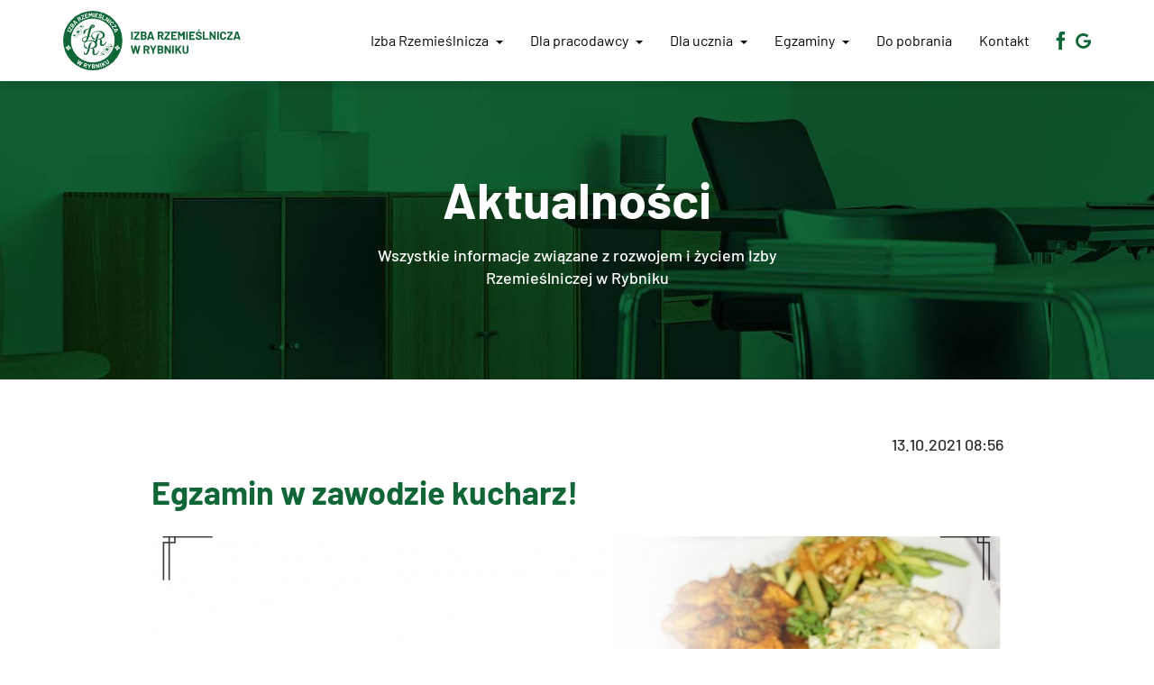

--- FILE ---
content_type: text/html; charset=UTF-8
request_url: https://izbarybnik.pl/aktualnosc/egzamin-w-zawodzie-kucharz-2
body_size: 4095
content:
<!DOCTYPE html>
<html lang="pl">
<head>
<meta charset="UTF-8">
<meta http-equiv="X-UA-Compatible" content="IE=edge">
<meta name="viewport" content="width=device-width, initial-scale=1">
<title>Egzamin w zawodzie kucharz! - Izba Rzemieślnicza w Rybniku</title>
<meta name="description" content="">
<meta name="csrf-param" content="_csrf">
<meta name="csrf-token" content="RzQiCWDM003ugxJMtrRHtkYSkZEIfIocezDJ0wk8nxI2AndIBKuGH43adTzx7SL9I1fn0383vCwvBprlWUbxZA==">
<meta property="og:title" content="Egzamin w zawodzie kucharz! - Izba Rzemieślnicza w Rybniku">
<meta property="og:description" content="">
<meta property="og:type" content="website">
<meta property="og:image" content="https://izbarybnik.pl/app/assets/post/72ksSFO_4VpsXrKBIR2thXjcOcuJ.jpg">
<meta property="og:url" content="https://izbarybnik.pl/aktualnosc/egzamin-w-zawodzie-kucharz-2">
<meta property="twitter:card" content="summary_large_image">
<meta property="twitter:site" content="">
<meta property="twitter:title" content="Egzamin w zawodzie kucharz! - Izba Rzemieślnicza w Rybniku">
<meta property="twitter:description" content="">
<meta property="twitter:image" content="https://izbarybnik.pl/app/assets/post/72ksSFO_4VpsXrKBIR2thXjcOcuJ.jpg">
<meta name="apple-mobile-web-app-title" content="Izba Rzemieślnicza w Rybniku">
<meta name="application-name" content="Izba Rzemieślnicza w Rybniku">
<meta name="msapplication-TileColor" content="#106636">
<meta name="msapplication-config" content="/app/favicon/browserconfig.xml">
<meta name="theme-color" content="#ffffff">
<link href="https://izbarybnik.pl/aktualnosc/egzamin-w-zawodzie-kucharz-2" rel="canonical">
<link href="/app/favicon/apple-touch-icon.png" size="180x180" rel="apple-touch-icon">
<link type="image/png" href="/app/favicon/favicon-32x32.png" size="32x32" rel="icon">
<link type="image/png" href="/app/favicon/favicon-16x16.png" size="16x16" rel="icon">
<link href="/app/favicon/site.webmanifest" rel="manifest">
<link href="/app/favicon/safari-pinned-tab.svg" rel="mask-icon" color="#106636">
<link href="/app/favicon/favicon.ico" rel="shortcut icon">
<link href="/assets/5c7e8027/css/app.min.css?v=1734618662" rel="stylesheet">
<noscript><link href="/assets/5c7e8027/css/noscript.min.css?v=1600987054" rel="stylesheet"></noscript>
<!--[if lt IE 9]>
<script src="/assets/5c7e8027/js/legacy.min.js?v=1600987053"></script>
<![endif]-->
<script>(function(i,s,o,g,r,a,m){i['GoogleAnalyticsObject']=r;i[r]=i[r]||function(){(i[r].q=i[r].q||[]).push(arguments)},i[r].l=1*new Date();a=s.createElement(o),m=s.getElementsByTagName(o)[0];a.async=1;a.src=g;m.parentNode.insertBefore(a,m)})(window,document,'script','https://www.google-analytics.com/analytics.js','ga');ga('create','UA-136087537-50','auto');ga('send','pageview');</script></head>
<body>
    <nav id="navbar" class="navbar navbar-default navbar-fixed-top"><div class="container"><div class="navbar-header"><button type="button" class="navbar-toggle collapsed" data-toggle="collapse" data-target="#navbar-collapse"><span class="sr-only">Toggle navigation</span>
<span class="icon-bar"></span>
<span class="icon-bar"></span>
<span class="icon-bar"></span></button><div class="navbar-brand"><a href="/"><img src="/app/images/logo-izba-rzemieslnicza-w-rybniku.svg" alt="Logo Izba Rzemieślnicza w Rybniku"></a></div></div><div id="navbar-collapse" class="collapse navbar-collapse"><ul id="w1" class="navbar-nav navbar-right nav"><li class="dropdown"><a class="dropdown-toggle" href="/izba-rzemieslnicza/o-izbie" data-toggle="dropdown">Izba <span class="hidden-md">Rzemieślnicza</span> <span class="caret"></span></a><ul id="w2" class="dropdown-menu-left dropdown-menu"><li><a href="/izba-rzemieslnicza/o-izbie" tabindex="-1">O Izbie</a></li>
<li><a href="/izba-rzemieslnicza/historia" tabindex="-1">Historia</a></li>
<li><a href="/izba-rzemieslnicza/projekt-inwestycyjny" tabindex="-1">Projekt inwestycyjny</a></li>
<li><a href="/cechy-rzemiosl" tabindex="-1">Cechy Rzemiosł</a></li>
<li><a href="/izba-rzemieslnicza/organizacje-zrzeszone" tabindex="-1">Organizacje Zrzeszone</a></li>
<li><a href="/aktualnosci" tabindex="-1">Aktualności</a></li>
<li><a href="/galeria" tabindex="-1">Galeria</a></li></ul></li>
<li class="dropdown"><a class="dropdown-toggle" href="/site/employer" data-toggle="dropdown">Dla pracodawcy <span class="caret"></span></a><ul id="w3" class="dropdown-menu-left dropdown-menu"><li><a href="/izba-rzemieslnicza/refundacje" tabindex="-1">Refundacje</a></li>
<li><a href="/dofinansowanie-kosztow-ksztalcenia" tabindex="-1">Dofinansowanie kosztów kształcenia</a></li>
<li><a href="/instruktor-praktycznej-nauki-zawodu" tabindex="-1">Instruktor praktycznej nauki zawodu</a></li>
<li><a href="/wynagrodzenia-mlodocianych-pracownikow" tabindex="-1">Wynagrodzenia młodocianych pracowników</a></li>
<li><a href="/kursy-szkolenia" tabindex="-1">Kursy/szkolenia</a></li>
<li><a href="/zrzeszenie" tabindex="-1">Zrzeszenie</a></li></ul></li>
<li class="dropdown"><a class="dropdown-toggle" href="/site/student" data-toggle="dropdown">Dla ucznia <span class="caret"></span></a><ul id="w4" class="dropdown-menu-left dropdown-menu"><li><a href="/oswiata/centrum-ksztalcenia" tabindex="-1">Centrum kształcenia</a></li>
<li><a href="/dla-ucznia/urlopy" tabindex="-1">Urlopy</a></li>
<li><a href="/dla-ucznia/umowa-o-nauke" tabindex="-1">Umowa o naukę</a></li>
<li><a href="/oswiata/szkolenia" tabindex="-1">Szkolenia</a></li>
<li><a href="/oswiata/zawody-rzemieslnicze" tabindex="-1">Zawody rzemieślnicze</a></li>
<li><a href="/oswiata/zaklady-szkolace" tabindex="-1">Zakłady szkolące</a></li>
<li><a href="/dla-ucznia/branzowa-szkola-1st" tabindex="-1">Branżowa Szkoła 1 st</a></li></ul></li>
<li class="dropdown"><a class="dropdown-toggle" href="/egzaminy/egzaminy-zawodowe" data-toggle="dropdown">Egzaminy <span class="caret"></span></a><ul id="w5" class="dropdown-menu-left dropdown-menu"><li><a href="/site/apprentice-exam" tabindex="-1">Egzamin czeladniczy</a></li>
<li><a href="/site/master-exam" tabindex="-1">Egzamin mistrzowski</a></li>
<li><a href="/site/check-exam" tabindex="-1">Egzamin sprawdzający</a></li>
<li><a href="/egzaminy/oplaty" tabindex="-1">Opłaty</a></li>
<li><a href="/egzaminy/europass" tabindex="-1">EUROPASS</a></li>
<li><a href="/egzaminy/duplikaty-dokumentow" tabindex="-1">Duplikaty dokumentów</a></li>
<li><a href="/wyniki-logowanie" tabindex="-1">Wyniki egzaminów</a></li></ul></li>
<li><a href="/do-pobrania">Do pobrania</a></li>
<li><a href="/kontakt">Kontakt</a></li>
<li class="buttons"><a href="https://www.facebook.com/izbarybnik" rel="nofollow noopener" target="_blank"><i class="ico ico-facebook" aria-hidden="true"></i></a>
<a href="https://www.google.com/maps/place/Izba+Rzemie%C5%9Blnicza+w+Rybniku/@50.091612,18.544035,15z/data=!4m2!3m1!1s0x0:0x8bd9416811b6b4ff?sa=X&amp;amp;ved=2ahUKEwionJbH6oHsAhXEnFwKHXRPC5cQ_BIwC3oECBQQCA" rel="nofollow noopener" target="_blank"><i class="ico ico-google" aria-hidden="true"></i></a></li></ul></div></div></nav>    <div id="body" class="body">

            <header class="intro-section intro-news">
    <div class="container">
        <div class="intro-title animate" data-effect="fadeIn">Aktualności</div>
                    <div class="subtitle animate" data-effect="fadeInUp">Wszystkie informacje związane z rozwojem i życiem Izby<br />
Rzemieślniczej w Rybniku</div>
            </div>
</header>
<main id="main">
    <article id="news" class="article article-gap">
        <div class="container">
            <div class="row">
                <div class="col-xs-12 col-sm-10 col-sm-offset-1">
                    <div class="news-date animate" data-effect="fadeIn">13.10.2021 08:56</div>
                </div>
                <div class="col-xs-12 col-sm-10 col-sm-offset-1">
                    <h1 class="news-header animate" data-effect="fadeIn">Egzamin w zawodzie kucharz!</h1>
                </div>
                <div class="col-xs-12 col-sm-10 col-sm-offset-1">
                    <div class="image animate" data-effect="fadeIn">
                        <img src="/app/assets/post/72ksSFO_4VpsXrKBIR2thXjcOcuJ.jpg" alt="Egzamin w zawodzie kucharz!" class="img-responsive">
                    </div>
                </div>
                <div class="col-xs-12 col-sm-10 col-sm-offset-1">
                    <div class="content animate" data-effect="fadeInUp">
                        <p><img style="display:block;margin-left:auto;margin-right:auto;" src="/app/assets/image/YnmhdWGh_lv8XZApc4qZ-36dDVnj.jpg" width="866" height="560" alt="YnmhdWGh_lv8XZApc4qZ-36dDVnj.jpg" /></p>                    </div>
                </div>
            </div>
            <div class="title">
                <h2 class="section-title animate" data-effect="fadeIn">Najnowsze aktualności</h2>
            </div>
            <div class="row news-row">
                <div id="w0" class="news-wrapper animate" data-effect="fadeInUp"><div class="col-xs-12 col-ms-6 col-md-4 animate" data-effect="fadeIn" data-key="256"><a href="/aktualnosc/sesja-egzaminacyjna-tuz-tuz...-2" class="news-box">
    <div class="image">
        <img src="/app/assets/post/thumbnail/iAL2fQyUswhtREqIPeJeGNcRZ5rV.jpg" alt="" class="img-responsive">
        <div class="date">16.01.2026 12:14</div>
    </div>
    <div class="news-title">Sesja egzaminacyjna tuż tuż...</div>
</a></div>
<div class="col-xs-12 col-ms-6 col-md-4 animate" data-effect="fadeIn" data-key="255"><a href="/aktualnosc/zmiana-oplat-za-egzaminy-w-2026-r." class="news-box">
    <div class="image">
        <img src="/app/assets/post/thumbnail/zaoox53X8ZWvG0TBrVRqGi7z4SJB.jpg" alt="" class="img-responsive">
        <div class="date">16.01.2026 10:52</div>
    </div>
    <div class="news-title">Zmiana opłat za egzaminy w 2026 r.</div>
</a></div>
<div class="col-xs-12 col-ms-6 col-md-4 animate" data-effect="fadeIn" data-key="254"><a href="/aktualnosc/31-grudnia-i-2-stycznia-biuro-izby-rzemieslniczej-w-rybniku-nieczynne" class="news-box">
    <div class="image">
        <img src="/app/assets/post/thumbnail/3tvrVLnHIIzKnS0FF5aNPtWVDtUL.jpg" alt="" class="img-responsive">
        <div class="date">30.12.2025 12:26</div>
    </div>
    <div class="news-title">31 grudnia i 2 stycznia biuro Izby Rzemieślniczej w Rybniku nieczynne</div>
</a></div>
<div class="col-xs-12 col-ms-6 col-md-4 animate" data-effect="fadeIn" data-key="253"><a href="/aktualnosc/do-siego-roku-2026" class="news-box">
    <div class="image">
        <img src="/app/assets/post/thumbnail/DHbZUyY3XwRo2-nWQnrmirJbxkR4.jpg" alt="" class="img-responsive">
        <div class="date">30.12.2025 12:11</div>
    </div>
    <div class="news-title">DO SIEGO ROKU 2026!</div>
</a></div>
<div class="col-xs-12 col-ms-6 col-md-4 animate" data-effect="fadeIn" data-key="252"><a href="/aktualnosc/odwiedzilismy-wszystkie-przedszkola-maly-rzemieslnik-zakonczony" class="news-box">
    <div class="image">
        <img src="/app/assets/post/thumbnail/dyLyWrb1Pcm4A3GN_uUMikxvXcDA.jpg" alt="" class="img-responsive">
        <div class="date">16.12.2025 11:31</div>
    </div>
    <div class="news-title">Odwiedziliśmy wszystkie przedszkola – „Mały Rzemieślnik” zakończony!</div>
</a></div>
<div class="col-xs-12 col-ms-6 col-md-4 animate" data-effect="fadeIn" data-key="251"><a href="/aktualnosc/kurs-pedagogiczny-dla-instruktorow-praktycznej-nauki-zawodu-09.01.2026-r." class="news-box">
    <div class="image">
        <img src="/app/assets/post/thumbnail/k4OCdM0c0hKK1gVTuyEMEv5GgXqo.jpg" alt="" class="img-responsive">
        <div class="date">15.12.2025 14:07</div>
    </div>
    <div class="news-title">Kurs pedagogiczny dla   instruktorów praktycznej nauki zawodu  09.01.2026 r.</div>
</a></div></div>            </div>
        </div>
    </article>
</main>
        <footer id="footer">
            <div class="footer-top">
                <div class="container">
                    <div class="content">
                        <div class="box">
                            <div class="title"><span>Na skróty</span></div>
                            <nav>
                                <ul class="list"><li><a href="/">Strona główna</a></li>
<li><a href="/izba-rzemieslnicza/o-izbie">Izba Rzemieślnicza</a></li>
<li><a href="/site/employer">Dla pracodawcy</a></li>
<li><a href="/site/student">Dla ucznia</a></li>
<li><a href="/egzaminy/egzaminy-zawodowe">Egzaminy</a></li>
<li><a href="/do-pobrania">Do pobrania</a></li>
<li><a href="/aktualnosci">Aktualności</a></li>
<li><a href="/oswiata/szkolenia">Szkolenia</a></li>
<li><a href="/galeria">Galeria</a></li>
<li><a href="/kontakt">Kontakt</a></li></ul>                            </nav>
                        </div>
                        <div class="box">
                            <div class="title"><span>Dane Izby Rzemieślniczej</span></div>
                            <div class="text">
                                <p>Izba Rzemieślnicza w Rybniku<br />ul. 3-go Maja 18<br />44-200 Rybnik<br />NIP: 642-292-29-43</p>
<p>Mikołowski Bank Spółdzielczy w Mikołowie<br />52 8455 0000 2001 0035 3496 0001</p>                            </div>
                        </div>
                        <div class="box">
                            <div class="title"><span>Dane kontaktowe</span></div>
                            <div class="text">
                                <p>tel. <a class="donthyphenate" href="tel:509530474">509 530 474</a><br />tel. <a class="donthyphenate" href="tel:533334110">533 334 110</a></p>
<p><a class="donthyphenate" href="tel:t">t</a>el. 577 450 800 - w sprawie egzaminów</p>
<p><a href=&#109;&#97;&#73;&#76;&#84;&#111;&#58;&#98;&#105;&#117;&#114;&#111;&#64;&#105;&#122;&#98;&#97;&#114;&#121;&#98;&#110;&#105;&#107;&#46;&#112;&#108; class="donthyphenate">&#98;&#105;&#117;&#114;&#111;&#64;&#105;&#122;&#98;&#97;&#114;&#121;&#98;&#110;&#105;&#107;&#46;&#112;&#108;</a><br /><br /></p>                            </div>
                        </div>
                        <div class="box hidden-sm">
                            <div class="title"><span>Czynne</span></div>
                            <div class="text">
                                <p>Pon. 7:00-15:00<br />Wt. 7:00-15:00<br />Śr. 7:00-15:00<br />Czw. 7:00-15:00<br />Pt. 7:00-15:00</p>                            </div>
                        </div>
                    </div>
                </div>
            </div>
            <div class="banner">
                <div class="container">
                    <img src="/app/images/JegqyBQBSj7dfNkD.png" alt="" class="img-responsive">
                </div>
            </div>
            <div class="banner">
                <div class="container">
                    <img src="/app/images/loga-footer.jpg" alt="" class="img-responsive">
                </div>
            </div>
            <div class="footer">
                <div class="container">
                    <div class="row footer-row">
                        <div class="hidden-xs col-sm-3 text-left"><img src="/app/images/logo-izba-rzemieslnicza-w-rybniku-white.svg" alt="Logo Izba Rzemieślnicza w Rybniku" class="img-responsive logo"></div>
                        <div class="col-xs-12 col-sm-6">
                            <div class="cookie">Ta strona używa plików cookies. Korzystając z witryny wyrażasz zgodę na używanie cookies.</div>
                            <div class="copyright">Copyright &copy; 2020-2026 IzbaRybnik.pl</div>
                        </div>
                        <div class="col-xs-12 col-sm-3"><div class="creator"><span class="text">Wykonawca:</span> <a href="https://flatart.pl" title="Agencja reklamowa FlatArt" target="_blank" rel="nofollow noopener"><img src="/app/images/logo-flatart.svg" alt="Profesjonalne strony internetowe - FlatArt" class="img-responsive"></a></div></div>
                    </div>
                </div>
            </div>
        </footer>
    </div>
<script src="/assets/c3b4557b/jquery.min.js?v=1600987161"></script>
<script src="/assets/5c7e8027/js/app.min.js?v=1734618690"></script>
</body>
</html>


--- FILE ---
content_type: text/css
request_url: https://izbarybnik.pl/assets/5c7e8027/css/app.min.css?v=1734618662
body_size: 16612
content:
/*!
 * Bootstrap v3.3.7 (http://getbootstrap.com)
 * Copyright 2011-2016 Twitter, Inc.
 * Licensed under MIT (https://github.com/twbs/bootstrap/blob/master/LICENSE)
 */@font-face{font-family:Barlow;font-weight:400;font-style:normal;font-stretch:normal;src:url(../fonts/Barlow-Regular.eot);src:url(../fonts/Barlow-Regular.eot?#iefix) format('embedded-opentype'),url(../fonts/Barlow-Regular.woff2) format('woff2'),url(../fonts/Barlow-Regular.woff) format('woff'),url(../fonts/Barlow-Regular.ttf) format('truetype'),url(../fonts/Barlow-Regular.svg#Barlow) format('svg')}@font-face{font-family:Barlow;font-weight:500;font-style:normal;font-stretch:normal;src:url(../fonts/Barlow-Medium.eot);src:url(../fonts/Barlow-Medium.eot?#iefix) format('embedded-opentype'),url(../fonts/Barlow-Medium.woff2) format('woff2'),url(../fonts/Barlow-Medium.woff) format('woff'),url(../fonts/Barlow-Medium.ttf) format('truetype'),url(../fonts/Barlow-Medium.svg#Barlow) format('svg')}@font-face{font-family:Barlow;font-weight:700;font-style:normal;font-stretch:normal;src:url(../fonts/Barlow-Bold.eot);src:url(../fonts/Barlow-Bold.eot?#iefix) format('embedded-opentype'),url(../fonts/Barlow-Bold.woff2) format('woff2'),url(../fonts/Barlow-Bold.woff) format('woff'),url(../fonts/Barlow-Bold.ttf) format('truetype'),url(../fonts/Barlow-Bold.svg#Barlow) format('svg')}@font-face{font-family:icons;font-weight:400;font-style:normal;src:url(../fonts/icons.eot?4tfyjk);src:url(../fonts/icons.eot?4tfyjk#iefix) format('embedded-opentype'),url(../fonts/icons.ttf?4tfyjk) format('truetype'),url(../fonts/icons.woff?4tfyjk) format('woff'),url(../fonts/icons.svg?4tfyjk#icons) format('svg')}.ico{font-family:icons!important;font-weight:400;font-style:normal;font-variant:normal;line-height:1;text-transform:none;speak:none;-webkit-font-smoothing:antialiased;-moz-osx-font-smoothing:grayscale}.ico-web:before{content:'\e900'}.ico-clock:before{content:'\e901'}.ico-mail:before{content:'\e902'}.ico-pin:before{content:'\e903'}.ico-share:before{content:'\e904'}.ico-telephone:before{content:'\e905'}.ico-facebook:before{content:'\e906'}.ico-google:before{content:'\e908'}/*! normalize.css v3.0.3 | MIT License | github.com/necolas/normalize.css */html{font-family:sans-serif;-ms-text-size-adjust:100%;-webkit-text-size-adjust:100%}body{margin:0}article,aside,details,figcaption,figure,footer,header,hgroup,main,menu,nav,section,summary{display:block}audio,canvas,progress,video{display:inline-block;vertical-align:baseline}audio:not([controls]){display:none;height:0}[hidden],template{display:none}a{background-color:transparent}a:active,a:hover{outline:0}abbr[title]{text-decoration:underline;text-decoration:underline dotted;border-bottom:none}b,strong{font-weight:700}dfn{font-style:italic}h1{font-size:2em;margin:.67em 0}mark{color:#000;background:#ff0}small{font-size:80%}sub,sup{font-size:75%;line-height:0;position:relative;vertical-align:baseline}sup{top:-.5em}sub{bottom:-.25em}img{border:0}svg:not(:root){overflow:hidden}figure{margin:1em 40px}hr{-webkit-box-sizing:content-box;-moz-box-sizing:content-box;box-sizing:content-box;height:0}pre{overflow:auto}code,kbd,pre,samp{font-family:monospace,monospace;font-size:1em}button,input,optgroup,select,textarea{font:inherit;margin:0;color:inherit}button{overflow:visible}button,select{text-transform:none}button,html input[type=button],input[type=reset],input[type=submit]{cursor:pointer;-webkit-appearance:button}button[disabled],html input[disabled]{cursor:default}button::-moz-focus-inner,input::-moz-focus-inner{padding:0;border:0}input{line-height:normal}input[type=checkbox],input[type=radio]{-webkit-box-sizing:border-box;-moz-box-sizing:border-box;box-sizing:border-box;padding:0}input[type=number]::-webkit-inner-spin-button,input[type=number]::-webkit-outer-spin-button{height:auto}input[type=search]{-webkit-box-sizing:content-box;-moz-box-sizing:content-box;box-sizing:content-box;-webkit-appearance:textfield}input[type=search]::-webkit-search-cancel-button,input[type=search]::-webkit-search-decoration{-webkit-appearance:none}fieldset{margin:0 2px;padding:.35em .625em .75em;border:1px solid silver}legend{padding:0;border:0}textarea{overflow:auto}optgroup{font-weight:700}table{border-spacing:0;border-collapse:collapse}td,th{padding:0}/*! Source: https://github.com/h5bp/html5-boilerplate/blob/master/src/css/main.css */@media print{*,:after,:before{color:#000!important;background:0 0!important;-webkit-box-shadow:none!important;box-shadow:none!important;text-shadow:none!important}a,a:visited{text-decoration:underline}a[href]:after{content:' (' attr(href) ')'}abbr[title]:after{content:' (' attr(title) ')'}a[href^='#']:after,a[href^='javascript:']:after{content:''}blockquote,pre{border:1px solid #999;page-break-inside:avoid}thead{display:table-header-group}img,tr{page-break-inside:avoid}img{max-width:100%!important}h2,h3,p{orphans:3;widows:3}h2,h3{page-break-after:avoid}.navbar{display:none}.btn>.caret,.dropup>.btn>.caret{border-top-color:#000!important}.label{border:1px solid #000}.table{border-collapse:collapse!important}.table td,.table th{background-color:#fff!important}.table-bordered td,.table-bordered th{border:1px solid #ddd!important}}*{-webkit-box-sizing:border-box;-moz-box-sizing:border-box;box-sizing:border-box}:after,:before{-webkit-box-sizing:border-box;-moz-box-sizing:border-box;box-sizing:border-box}html{font-size:10px;height:100%;-webkit-tap-highlight-color:rgba(0,0,0,0)}body{font-family:Barlow,Barlow,sans-serif;font-size:16px;line-height:1.42857143;min-width:320px;height:100%;color:#313131;background-color:#fff}.body{overflow:hidden;padding-top:90px}button,input,select,textarea{font-family:inherit;font-size:inherit;line-height:inherit}a{text-decoration:none;color:#106636}a:focus,a:hover{color:#062413}a:focus{outline:5px auto -webkit-focus-ring-color;outline-offset:-2px}figure{margin:0}img{vertical-align:middle}.img-responsive{display:inline-block;max-width:100%;height:auto}.img-rounded{border-radius:0}.img-thumbnail{line-height:1.42857143;display:inline-block;max-width:100%;height:auto;padding:4px;border:1px solid #ddd;border-radius:0;background-color:#fff}.img-circle{border-radius:50%}hr{margin-top:22px;margin-bottom:22px;border:0;border-top:1px solid #eee}.sr-only{position:absolute;overflow:hidden;clip:rect(0,0,0,0);width:1px;height:1px;margin:-1px;padding:0;border:0}.sr-only-focusable:active,.sr-only-focusable:focus{position:static;overflow:visible;clip:auto;width:auto;height:auto;margin:0}[role=button]{cursor:pointer}.h1,.h2,.h3,.h4,.h5,.h6,h1,h2,h3,h4,h5,h6{font-family:inherit;font-weight:700;line-height:1.1;color:inherit}.h1 .small,.h1 small,.h2 .small,.h2 small,.h3 .small,.h3 small,.h4 .small,.h4 small,.h5 .small,.h5 small,.h6 .small,.h6 small,h1 .small,h1 small,h2 .small,h2 small,h3 .small,h3 small,h4 .small,h4 small,h5 .small,h5 small,h6 .small,h6 small{font-weight:400;line-height:1;color:#777}.h1,.h2,.h3,h1,h2,h3{margin-top:22px;margin-bottom:11px}.h1 .small,.h1 small,.h2 .small,.h2 small,.h3 .small,.h3 small,h1 .small,h1 small,h2 .small,h2 small,h3 .small,h3 small{font-size:65%}.h4,.h5,.h6,h4,h5,h6{margin-top:11px;margin-bottom:11px}.h4 .small,.h4 small,.h5 .small,.h5 small,.h6 .small,.h6 small,h4 .small,h4 small,h5 .small,h5 small,h6 .small,h6 small{font-size:75%}.h1,h1{font-size:41px}.h2,h2{font-size:34px}.h3,h3{font-size:28px}.h4,h4{font-size:20px}.h5,h5{font-size:16px}.h6,h6{font-size:14px}p{margin:0 0 11px}.lead{font-size:18px;font-weight:300;line-height:1.4;margin-bottom:22px}@media (min-width:768px){.lead{font-size:24px}}.small,small{font-size:87%}.mark,mark{padding:.2em;background-color:#da9907}.text-left{text-align:left}.text-right{text-align:right}.text-center{text-align:center}.text-justify{text-align:justify}.text-nowrap{white-space:nowrap}.text-lowercase{text-transform:lowercase}.text-uppercase{text-transform:uppercase}.text-capitalize{text-transform:capitalize}.text-muted{color:#777}.text-primary{color:#106636}a.text-primary:focus,a.text-primary:hover{color:#093a1f}.text-success{color:#fff}a.text-success:focus,a.text-success:hover{color:#e6e6e6}.text-info{color:#fff}a.text-info:focus,a.text-info:hover{color:#e6e6e6}.text-warning{color:#fff}a.text-warning:focus,a.text-warning:hover{color:#e6e6e6}.text-danger{color:#fff}a.text-danger:focus,a.text-danger:hover{color:#e6e6e6}.bg-primary{color:#fff;background-color:#106636}a.bg-primary:focus,a.bg-primary:hover{background-color:#093a1f}.bg-success{background-color:#76a560}a.bg-success:focus,a.bg-success:hover{background-color:#5e864c}.bg-info{background-color:#63a2c7}a.bg-info:focus,a.bg-info:hover{background-color:#418bb6}.bg-warning{background-color:#da9907}a.bg-warning:focus,a.bg-warning:hover{background-color:#a97605}.bg-danger{background-color:#bb4f3c}a.bg-danger:focus,a.bg-danger:hover{background-color:#943f30}.page-header{margin:44px 0 22px;padding-bottom:10px;border-bottom:1px solid #eee}ol,ul{margin-top:0;margin-bottom:11px}ol ol,ol ul,ul ol,ul ul{margin-bottom:0}.list-unstyled{padding-left:0;list-style:none}.list-inline{margin-left:-5px;padding-left:0;list-style:none}.list-inline>li{display:inline-block;padding-right:5px;padding-left:5px}dl{margin-top:0;margin-bottom:22px}dd,dt{line-height:1.42857143}dt{font-weight:700}dd{margin-left:0}@media (min-width:992px){.dl-horizontal dt{float:left;clear:left;overflow:hidden;width:160px;text-align:right;white-space:nowrap;text-overflow:ellipsis}.dl-horizontal dd{margin-left:180px}}abbr[data-original-title],abbr[title]{cursor:help}.initialism{font-size:90%;text-transform:uppercase}blockquote{font-size:20px;margin:0 0 22px;padding:11px 22px;border-left:5px solid #eee}blockquote ol:last-child,blockquote p:last-child,blockquote ul:last-child{margin-bottom:0}blockquote .small,blockquote footer,blockquote small{font-size:80%;line-height:1.42857143;display:block;color:#777}blockquote .small:before,blockquote footer:before,blockquote small:before{content:'\2014 \00A0'}.blockquote-reverse,blockquote.pull-right{padding-right:15px;padding-left:0;text-align:right;border-right:5px solid #eee;border-left:0}.blockquote-reverse .small:before,.blockquote-reverse footer:before,.blockquote-reverse small:before,blockquote.pull-right .small:before,blockquote.pull-right footer:before,blockquote.pull-right small:before{content:''}.blockquote-reverse .small:after,.blockquote-reverse footer:after,.blockquote-reverse small:after,blockquote.pull-right .small:after,blockquote.pull-right footer:after,blockquote.pull-right small:after{content:'\00A0 \2014'}address{font-style:normal;line-height:1.42857143;margin-bottom:22px}.container{margin-right:auto;margin-left:auto;padding-right:15px;padding-left:15px}@media (min-width:768px){.container{width:750px}}@media (min-width:992px){.container{width:970px}}@media (min-width:1200px){.container{width:1170px}}.container-fluid{margin-right:auto;margin-left:auto;padding-right:15px;padding-left:15px}.row{margin-right:-15px;margin-left:-15px}.col-lg-1,.col-lg-10,.col-lg-11,.col-lg-12,.col-lg-2,.col-lg-3,.col-lg-4,.col-lg-5,.col-lg-6,.col-lg-7,.col-lg-8,.col-lg-9,.col-md-1,.col-md-10,.col-md-11,.col-md-12,.col-md-2,.col-md-3,.col-md-4,.col-md-5,.col-md-6,.col-md-7,.col-md-8,.col-md-9,.col-ms-1,.col-ms-10,.col-ms-11,.col-ms-12,.col-ms-2,.col-ms-3,.col-ms-4,.col-ms-5,.col-ms-6,.col-ms-7,.col-ms-8,.col-ms-9,.col-sm-1,.col-sm-10,.col-sm-11,.col-sm-12,.col-sm-2,.col-sm-3,.col-sm-4,.col-sm-5,.col-sm-6,.col-sm-7,.col-sm-8,.col-sm-9,.col-xs-1,.col-xs-10,.col-xs-11,.col-xs-12,.col-xs-2,.col-xs-3,.col-xs-4,.col-xs-5,.col-xs-6,.col-xs-7,.col-xs-8,.col-xs-9{position:relative;min-height:1px;padding-right:15px;padding-left:15px}.col-xs-1,.col-xs-10,.col-xs-11,.col-xs-12,.col-xs-2,.col-xs-3,.col-xs-4,.col-xs-5,.col-xs-6,.col-xs-7,.col-xs-8,.col-xs-9{float:left}.col-xs-12{width:100%}.col-xs-11{width:91.66666667%}.col-xs-10{width:83.33333333%}.col-xs-9{width:75%}.col-xs-8{width:66.66666667%}.col-xs-7{width:58.33333333%}.col-xs-6{width:50%}.col-xs-5{width:41.66666667%}.col-xs-4{width:33.33333333%}.col-xs-3{width:25%}.col-xs-2{width:16.66666667%}.col-xs-1{width:8.33333333%}.col-xs-pull-12{right:100%}.col-xs-pull-11{right:91.66666667%}.col-xs-pull-10{right:83.33333333%}.col-xs-pull-9{right:75%}.col-xs-pull-8{right:66.66666667%}.col-xs-pull-7{right:58.33333333%}.col-xs-pull-6{right:50%}.col-xs-pull-5{right:41.66666667%}.col-xs-pull-4{right:33.33333333%}.col-xs-pull-3{right:25%}.col-xs-pull-2{right:16.66666667%}.col-xs-pull-1{right:8.33333333%}.col-xs-pull-0{right:auto}.col-xs-push-12{left:100%}.col-xs-push-11{left:91.66666667%}.col-xs-push-10{left:83.33333333%}.col-xs-push-9{left:75%}.col-xs-push-8{left:66.66666667%}.col-xs-push-7{left:58.33333333%}.col-xs-push-6{left:50%}.col-xs-push-5{left:41.66666667%}.col-xs-push-4{left:33.33333333%}.col-xs-push-3{left:25%}.col-xs-push-2{left:16.66666667%}.col-xs-push-1{left:8.33333333%}.col-xs-push-0{left:auto}.col-xs-offset-12{margin-left:100%}.col-xs-offset-11{margin-left:91.66666667%}.col-xs-offset-10{margin-left:83.33333333%}.col-xs-offset-9{margin-left:75%}.col-xs-offset-8{margin-left:66.66666667%}.col-xs-offset-7{margin-left:58.33333333%}.col-xs-offset-6{margin-left:50%}.col-xs-offset-5{margin-left:41.66666667%}.col-xs-offset-4{margin-left:33.33333333%}.col-xs-offset-3{margin-left:25%}.col-xs-offset-2{margin-left:16.66666667%}.col-xs-offset-1{margin-left:8.33333333%}.col-xs-offset-0{margin-left:0}@media (min-width:480px){.col-ms-1,.col-ms-10,.col-ms-11,.col-ms-12,.col-ms-2,.col-ms-3,.col-ms-4,.col-ms-5,.col-ms-6,.col-ms-7,.col-ms-8,.col-ms-9{float:left}.col-ms-12{width:100%}.col-ms-11{width:91.66666667%}.col-ms-10{width:83.33333333%}.col-ms-9{width:75%}.col-ms-8{width:66.66666667%}.col-ms-7{width:58.33333333%}.col-ms-6{width:50%}.col-ms-5{width:41.66666667%}.col-ms-4{width:33.33333333%}.col-ms-3{width:25%}.col-ms-2{width:16.66666667%}.col-ms-1{width:8.33333333%}.col-ms-pull-12{right:100%}.col-ms-pull-11{right:91.66666667%}.col-ms-pull-10{right:83.33333333%}.col-ms-pull-9{right:75%}.col-ms-pull-8{right:66.66666667%}.col-ms-pull-7{right:58.33333333%}.col-ms-pull-6{right:50%}.col-ms-pull-5{right:41.66666667%}.col-ms-pull-4{right:33.33333333%}.col-ms-pull-3{right:25%}.col-ms-pull-2{right:16.66666667%}.col-ms-pull-1{right:8.33333333%}.col-ms-pull-0{right:auto}.col-ms-push-12{left:100%}.col-ms-push-11{left:91.66666667%}.col-ms-push-10{left:83.33333333%}.col-ms-push-9{left:75%}.col-ms-push-8{left:66.66666667%}.col-ms-push-7{left:58.33333333%}.col-ms-push-6{left:50%}.col-ms-push-5{left:41.66666667%}.col-ms-push-4{left:33.33333333%}.col-ms-push-3{left:25%}.col-ms-push-2{left:16.66666667%}.col-ms-push-1{left:8.33333333%}.col-ms-push-0{left:auto}.col-ms-offset-12{margin-left:100%}.col-ms-offset-11{margin-left:91.66666667%}.col-ms-offset-10{margin-left:83.33333333%}.col-ms-offset-9{margin-left:75%}.col-ms-offset-8{margin-left:66.66666667%}.col-ms-offset-7{margin-left:58.33333333%}.col-ms-offset-6{margin-left:50%}.col-ms-offset-5{margin-left:41.66666667%}.col-ms-offset-4{margin-left:33.33333333%}.col-ms-offset-3{margin-left:25%}.col-ms-offset-2{margin-left:16.66666667%}.col-ms-offset-1{margin-left:8.33333333%}.col-ms-offset-0{margin-left:0}}@media (min-width:768px){.col-sm-1,.col-sm-10,.col-sm-11,.col-sm-12,.col-sm-2,.col-sm-3,.col-sm-4,.col-sm-5,.col-sm-6,.col-sm-7,.col-sm-8,.col-sm-9{float:left}.col-sm-12{width:100%}.col-sm-11{width:91.66666667%}.col-sm-10{width:83.33333333%}.col-sm-9{width:75%}.col-sm-8{width:66.66666667%}.col-sm-7{width:58.33333333%}.col-sm-6{width:50%}.col-sm-5{width:41.66666667%}.col-sm-4{width:33.33333333%}.col-sm-3{width:25%}.col-sm-2{width:16.66666667%}.col-sm-1{width:8.33333333%}.col-sm-pull-12{right:100%}.col-sm-pull-11{right:91.66666667%}.col-sm-pull-10{right:83.33333333%}.col-sm-pull-9{right:75%}.col-sm-pull-8{right:66.66666667%}.col-sm-pull-7{right:58.33333333%}.col-sm-pull-6{right:50%}.col-sm-pull-5{right:41.66666667%}.col-sm-pull-4{right:33.33333333%}.col-sm-pull-3{right:25%}.col-sm-pull-2{right:16.66666667%}.col-sm-pull-1{right:8.33333333%}.col-sm-pull-0{right:auto}.col-sm-push-12{left:100%}.col-sm-push-11{left:91.66666667%}.col-sm-push-10{left:83.33333333%}.col-sm-push-9{left:75%}.col-sm-push-8{left:66.66666667%}.col-sm-push-7{left:58.33333333%}.col-sm-push-6{left:50%}.col-sm-push-5{left:41.66666667%}.col-sm-push-4{left:33.33333333%}.col-sm-push-3{left:25%}.col-sm-push-2{left:16.66666667%}.col-sm-push-1{left:8.33333333%}.col-sm-push-0{left:auto}.col-sm-offset-12{margin-left:100%}.col-sm-offset-11{margin-left:91.66666667%}.col-sm-offset-10{margin-left:83.33333333%}.col-sm-offset-9{margin-left:75%}.col-sm-offset-8{margin-left:66.66666667%}.col-sm-offset-7{margin-left:58.33333333%}.col-sm-offset-6{margin-left:50%}.col-sm-offset-5{margin-left:41.66666667%}.col-sm-offset-4{margin-left:33.33333333%}.col-sm-offset-3{margin-left:25%}.col-sm-offset-2{margin-left:16.66666667%}.col-sm-offset-1{margin-left:8.33333333%}.col-sm-offset-0{margin-left:0}}@media (min-width:992px){.col-md-1,.col-md-10,.col-md-11,.col-md-12,.col-md-2,.col-md-3,.col-md-4,.col-md-5,.col-md-6,.col-md-7,.col-md-8,.col-md-9{float:left}.col-md-12{width:100%}.col-md-11{width:91.66666667%}.col-md-10{width:83.33333333%}.col-md-9{width:75%}.col-md-8{width:66.66666667%}.col-md-7{width:58.33333333%}.col-md-6{width:50%}.col-md-5{width:41.66666667%}.col-md-4{width:33.33333333%}.col-md-3{width:25%}.col-md-2{width:16.66666667%}.col-md-1{width:8.33333333%}.col-md-pull-12{right:100%}.col-md-pull-11{right:91.66666667%}.col-md-pull-10{right:83.33333333%}.col-md-pull-9{right:75%}.col-md-pull-8{right:66.66666667%}.col-md-pull-7{right:58.33333333%}.col-md-pull-6{right:50%}.col-md-pull-5{right:41.66666667%}.col-md-pull-4{right:33.33333333%}.col-md-pull-3{right:25%}.col-md-pull-2{right:16.66666667%}.col-md-pull-1{right:8.33333333%}.col-md-pull-0{right:auto}.col-md-push-12{left:100%}.col-md-push-11{left:91.66666667%}.col-md-push-10{left:83.33333333%}.col-md-push-9{left:75%}.col-md-push-8{left:66.66666667%}.col-md-push-7{left:58.33333333%}.col-md-push-6{left:50%}.col-md-push-5{left:41.66666667%}.col-md-push-4{left:33.33333333%}.col-md-push-3{left:25%}.col-md-push-2{left:16.66666667%}.col-md-push-1{left:8.33333333%}.col-md-push-0{left:auto}.col-md-offset-12{margin-left:100%}.col-md-offset-11{margin-left:91.66666667%}.col-md-offset-10{margin-left:83.33333333%}.col-md-offset-9{margin-left:75%}.col-md-offset-8{margin-left:66.66666667%}.col-md-offset-7{margin-left:58.33333333%}.col-md-offset-6{margin-left:50%}.col-md-offset-5{margin-left:41.66666667%}.col-md-offset-4{margin-left:33.33333333%}.col-md-offset-3{margin-left:25%}.col-md-offset-2{margin-left:16.66666667%}.col-md-offset-1{margin-left:8.33333333%}.col-md-offset-0{margin-left:0}}@media (min-width:1200px){.col-lg-1,.col-lg-10,.col-lg-11,.col-lg-12,.col-lg-2,.col-lg-3,.col-lg-4,.col-lg-5,.col-lg-6,.col-lg-7,.col-lg-8,.col-lg-9{float:left}.col-lg-12{width:100%}.col-lg-11{width:91.66666667%}.col-lg-10{width:83.33333333%}.col-lg-9{width:75%}.col-lg-8{width:66.66666667%}.col-lg-7{width:58.33333333%}.col-lg-6{width:50%}.col-lg-5{width:41.66666667%}.col-lg-4{width:33.33333333%}.col-lg-3{width:25%}.col-lg-2{width:16.66666667%}.col-lg-1{width:8.33333333%}.col-lg-pull-12{right:100%}.col-lg-pull-11{right:91.66666667%}.col-lg-pull-10{right:83.33333333%}.col-lg-pull-9{right:75%}.col-lg-pull-8{right:66.66666667%}.col-lg-pull-7{right:58.33333333%}.col-lg-pull-6{right:50%}.col-lg-pull-5{right:41.66666667%}.col-lg-pull-4{right:33.33333333%}.col-lg-pull-3{right:25%}.col-lg-pull-2{right:16.66666667%}.col-lg-pull-1{right:8.33333333%}.col-lg-pull-0{right:auto}.col-lg-push-12{left:100%}.col-lg-push-11{left:91.66666667%}.col-lg-push-10{left:83.33333333%}.col-lg-push-9{left:75%}.col-lg-push-8{left:66.66666667%}.col-lg-push-7{left:58.33333333%}.col-lg-push-6{left:50%}.col-lg-push-5{left:41.66666667%}.col-lg-push-4{left:33.33333333%}.col-lg-push-3{left:25%}.col-lg-push-2{left:16.66666667%}.col-lg-push-1{left:8.33333333%}.col-lg-push-0{left:auto}.col-lg-offset-12{margin-left:100%}.col-lg-offset-11{margin-left:91.66666667%}.col-lg-offset-10{margin-left:83.33333333%}.col-lg-offset-9{margin-left:75%}.col-lg-offset-8{margin-left:66.66666667%}.col-lg-offset-7{margin-left:58.33333333%}.col-lg-offset-6{margin-left:50%}.col-lg-offset-5{margin-left:41.66666667%}.col-lg-offset-4{margin-left:33.33333333%}.col-lg-offset-3{margin-left:25%}.col-lg-offset-2{margin-left:16.66666667%}.col-lg-offset-1{margin-left:8.33333333%}.col-lg-offset-0{margin-left:0}}table{background-color:transparent}table col[class*=col-]{position:static;display:table-column;float:none}table td[class*=col-],table th[class*=col-]{position:static;display:table-cell;float:none}caption{padding-top:8px;padding-bottom:8px;text-align:left;color:#777}th{text-align:left}.table{width:100%;max-width:100%;margin-bottom:22px}.table>tbody>tr>td,.table>tbody>tr>th,.table>tfoot>tr>td,.table>tfoot>tr>th,.table>thead>tr>td,.table>thead>tr>th{line-height:1.42857143;padding:8px;vertical-align:top;border-top:1px solid #ddd}.table>thead>tr>th{vertical-align:bottom;border-bottom:2px solid #ddd}.table>caption+thead>tr:first-child>td,.table>caption+thead>tr:first-child>th,.table>colgroup+thead>tr:first-child>td,.table>colgroup+thead>tr:first-child>th,.table>thead:first-child>tr:first-child>td,.table>thead:first-child>tr:first-child>th{border-top:0}.table>tbody+tbody{border-top:2px solid #ddd}.table .table{background-color:#fff}.table-condensed>tbody>tr>td,.table-condensed>tbody>tr>th,.table-condensed>tfoot>tr>td,.table-condensed>tfoot>tr>th,.table-condensed>thead>tr>td,.table-condensed>thead>tr>th{padding:5px}.table-bordered{border:1px solid #ddd}.table-bordered>tbody>tr>td,.table-bordered>tbody>tr>th,.table-bordered>tfoot>tr>td,.table-bordered>tfoot>tr>th,.table-bordered>thead>tr>td,.table-bordered>thead>tr>th{border:1px solid #ddd}.table-bordered>thead>tr>td,.table-bordered>thead>tr>th{border-bottom-width:2px}.table-striped>tbody>tr:nth-of-type(odd){background-color:#f9f9f9}.table-hover>tbody>tr:hover{background-color:#f5f5f5}.table>tbody>tr.active>td,.table>tbody>tr.active>th,.table>tbody>tr>td.active,.table>tbody>tr>th.active,.table>tfoot>tr.active>td,.table>tfoot>tr.active>th,.table>tfoot>tr>td.active,.table>tfoot>tr>th.active,.table>thead>tr.active>td,.table>thead>tr.active>th,.table>thead>tr>td.active,.table>thead>tr>th.active{background-color:#f5f5f5}.table-hover>tbody>tr.active:hover>td,.table-hover>tbody>tr.active:hover>th,.table-hover>tbody>tr:hover>.active,.table-hover>tbody>tr>td.active:hover,.table-hover>tbody>tr>th.active:hover{background-color:#e8e8e8}.table>tbody>tr.success>td,.table>tbody>tr.success>th,.table>tbody>tr>td.success,.table>tbody>tr>th.success,.table>tfoot>tr.success>td,.table>tfoot>tr.success>th,.table>tfoot>tr>td.success,.table>tfoot>tr>th.success,.table>thead>tr.success>td,.table>thead>tr.success>th,.table>thead>tr>td.success,.table>thead>tr>th.success{background-color:#76a560}.table-hover>tbody>tr.success:hover>td,.table-hover>tbody>tr.success:hover>th,.table-hover>tbody>tr:hover>.success,.table-hover>tbody>tr>td.success:hover,.table-hover>tbody>tr>th.success:hover{background-color:#6a9655}.table>tbody>tr.info>td,.table>tbody>tr.info>th,.table>tbody>tr>td.info,.table>tbody>tr>th.info,.table>tfoot>tr.info>td,.table>tfoot>tr.info>th,.table>tfoot>tr>td.info,.table>tfoot>tr>th.info,.table>thead>tr.info>td,.table>thead>tr.info>th,.table>thead>tr>td.info,.table>thead>tr>th.info{background-color:#63a2c7}.table-hover>tbody>tr.info:hover>td,.table-hover>tbody>tr.info:hover>th,.table-hover>tbody>tr:hover>.info,.table-hover>tbody>tr>td.info:hover,.table-hover>tbody>tr>th.info:hover{background-color:#5097c0}.table>tbody>tr.warning>td,.table>tbody>tr.warning>th,.table>tbody>tr>td.warning,.table>tbody>tr>th.warning,.table>tfoot>tr.warning>td,.table>tfoot>tr.warning>th,.table>tfoot>tr>td.warning,.table>tfoot>tr>th.warning,.table>thead>tr.warning>td,.table>thead>tr.warning>th,.table>thead>tr>td.warning,.table>thead>tr>th.warning{background-color:#da9907}.table-hover>tbody>tr.warning:hover>td,.table-hover>tbody>tr.warning:hover>th,.table-hover>tbody>tr:hover>.warning,.table-hover>tbody>tr>td.warning:hover,.table-hover>tbody>tr>th.warning:hover{background-color:#c18806}.table>tbody>tr.danger>td,.table>tbody>tr.danger>th,.table>tbody>tr>td.danger,.table>tbody>tr>th.danger,.table>tfoot>tr.danger>td,.table>tfoot>tr.danger>th,.table>tfoot>tr>td.danger,.table>tfoot>tr>th.danger,.table>thead>tr.danger>td,.table>thead>tr.danger>th,.table>thead>tr>td.danger,.table>thead>tr>th.danger{background-color:#bb4f3c}.table-hover>tbody>tr.danger:hover>td,.table-hover>tbody>tr.danger:hover>th,.table-hover>tbody>tr:hover>.danger,.table-hover>tbody>tr>td.danger:hover,.table-hover>tbody>tr>th.danger:hover{background-color:#a84736}.table-responsive{overflow-x:auto;min-height:.01%}@media screen and (max-width:767px){.table-responsive{overflow-y:hidden;width:100%;margin-bottom:16.5px;border:1px solid #ddd;-ms-overflow-style:-ms-autohiding-scrollbar}.table-responsive>.table{margin-bottom:0}.table-responsive>.table>tbody>tr>td,.table-responsive>.table>tbody>tr>th,.table-responsive>.table>tfoot>tr>td,.table-responsive>.table>tfoot>tr>th,.table-responsive>.table>thead>tr>td,.table-responsive>.table>thead>tr>th{white-space:nowrap}.table-responsive>.table-bordered{border:0}.table-responsive>.table-bordered>tbody>tr>td:first-child,.table-responsive>.table-bordered>tbody>tr>th:first-child,.table-responsive>.table-bordered>tfoot>tr>td:first-child,.table-responsive>.table-bordered>tfoot>tr>th:first-child,.table-responsive>.table-bordered>thead>tr>td:first-child,.table-responsive>.table-bordered>thead>tr>th:first-child{border-left:0}.table-responsive>.table-bordered>tbody>tr>td:last-child,.table-responsive>.table-bordered>tbody>tr>th:last-child,.table-responsive>.table-bordered>tfoot>tr>td:last-child,.table-responsive>.table-bordered>tfoot>tr>th:last-child,.table-responsive>.table-bordered>thead>tr>td:last-child,.table-responsive>.table-bordered>thead>tr>th:last-child{border-right:0}.table-responsive>.table-bordered>tbody>tr:last-child>td,.table-responsive>.table-bordered>tbody>tr:last-child>th,.table-responsive>.table-bordered>tfoot>tr:last-child>td,.table-responsive>.table-bordered>tfoot>tr:last-child>th{border-bottom:0}}fieldset{min-width:0;margin:0;padding:0;border:0}legend{font-size:24px;line-height:inherit;display:block;width:100%;margin-bottom:22px;padding:0;color:#333;border:0;border-bottom:1px solid #e5e5e5}label{font-weight:700;display:inline-block;max-width:100%;margin-bottom:5px}input[type=search]{-webkit-box-sizing:border-box;-moz-box-sizing:border-box;box-sizing:border-box}input[type=checkbox],input[type=radio]{line-height:normal;margin:0;margin-top:1px\9}input[type=file]{display:block}input[type=range]{display:block;width:100%}select[multiple],select[size]{height:auto}input[type=checkbox]:focus,input[type=radio]:focus,input[type=file]:focus{outline:5px auto -webkit-focus-ring-color;outline-offset:-2px}output{font-size:16px;line-height:1.42857143;display:block;padding-top:7px;color:#313131}.form-control{font-size:16px;line-height:1.42857143;display:block;width:100%;height:38px;padding:6px 12px;-webkit-transition:border-color ease-in-out .15s,-webkit-box-shadow ease-in-out .15s;-o-transition:border-color ease-in-out .15s,box-shadow ease-in-out .15s;transition:border-color ease-in-out .15s,box-shadow ease-in-out .15s;color:#313131;border:2px solid #106636;outline:0;background:0 0;background-image:none;-webkit-box-shadow:none!important;box-shadow:none!important}.form-control:focus{border-color:#27b04d}.form-control::-moz-placeholder{opacity:1;color:#999}.form-control:-ms-input-placeholder{color:#999}.form-control::-webkit-input-placeholder{color:#999}.form-control::-ms-expand{border:0;background-color:transparent}.form-control[disabled],.form-control[readonly],fieldset[disabled] .form-control{opacity:1;background-color:#eee}.form-control[disabled],fieldset[disabled] .form-control{cursor:not-allowed}textarea.form-control{min-width:100%;max-width:100%;height:auto}input[type=search]{-webkit-appearance:none}@media screen and (-webkit-min-device-pixel-ratio:0){input[type=date].form-control,input[type=time].form-control,input[type=datetime-local].form-control,input[type=month].form-control{line-height:38px}.input-group-sm input[type=date],.input-group-sm input[type=time],.input-group-sm input[type=datetime-local],.input-group-sm input[type=month],input[type=date].input-sm,input[type=time].input-sm,input[type=datetime-local].input-sm,input[type=month].input-sm{line-height:33px}.input-group-lg input[type=date],.input-group-lg input[type=time],.input-group-lg input[type=datetime-local],.input-group-lg input[type=month],input[type=date].input-lg,input[type=time].input-lg,input[type=datetime-local].input-lg,input[type=month].input-lg{line-height:46px}}.checkbox,.radio{position:relative;display:block;margin-top:0;margin-bottom:0}.checkbox label,.radio label{font-size:16px;font-weight:400;line-height:1.1;min-height:22px;margin-bottom:0;padding-left:20px;cursor:pointer;text-align:justify}.checkbox input[type=checkbox],.checkbox-inline input[type=checkbox],.radio input[type=radio],.radio-inline input[type=radio]{margin-top:4px\9;margin-left:-20px;border:#000;background-color:#fff}.checkbox+.checkbox,.radio+.radio{margin-top:-5px}.checkbox-inline,.radio-inline{font-weight:400;position:relative;display:inline-block;margin-bottom:0;padding-left:20px;cursor:pointer;vertical-align:middle}.checkbox-inline+.checkbox-inline,.radio-inline+.radio-inline{margin-top:0;margin-left:10px}fieldset[disabled] input[type=checkbox],fieldset[disabled] input[type=radio],input[type=checkbox].disabled,input[type=checkbox][disabled],input[type=radio].disabled,input[type=radio][disabled]{cursor:not-allowed}.checkbox-inline.disabled,.radio-inline.disabled,fieldset[disabled] .checkbox-inline,fieldset[disabled] .radio-inline{cursor:not-allowed}.checkbox.disabled label,.radio.disabled label,fieldset[disabled] .checkbox label,fieldset[disabled] .radio label{cursor:not-allowed}.form-control-static{min-height:38px;margin-bottom:0;padding-top:7px;padding-bottom:7px}.form-control-static.input-lg,.form-control-static.input-sm{padding-right:0;padding-left:0}.input-sm{font-size:14px;line-height:1.5;height:33px;padding:5px 10px;border-radius:0}select.input-sm{line-height:33px;height:33px}select[multiple].input-sm,textarea.input-sm{height:auto}.form-group-sm .form-control{font-size:14px;line-height:1.5;height:33px;padding:5px 10px;border-radius:0}.form-group-sm select.form-control{line-height:33px;height:33px}.form-group-sm select[multiple].form-control,.form-group-sm textarea.form-control{height:auto}.form-group-sm .form-control-static{font-size:14px;line-height:1.5;height:33px;min-height:36px;padding:6px 10px}.input-lg{font-size:18px;line-height:1.3333333;height:46px;padding:10px 16px;border-radius:0}select.input-lg{line-height:46px;height:46px}select[multiple].input-lg,textarea.input-lg{height:auto}.form-group-lg .form-control{font-size:18px;line-height:1.3333333;height:46px;padding:10px 16px;border-radius:0}.form-group-lg select.form-control{line-height:46px;height:46px}.form-group-lg select[multiple].form-control,.form-group-lg textarea.form-control{height:auto}.form-group-lg .form-control-static{font-size:18px;line-height:1.3333333;height:46px;min-height:40px;padding:11px 16px}.has-feedback{position:relative}.has-feedback .form-control{padding-right:47.5px}.form-control-feedback{line-height:38px;position:absolute;z-index:2;top:0;right:0;display:block;width:38px;height:38px;text-align:center;pointer-events:none}.form-group-lg .form-control+.form-control-feedback,.input-group-lg+.form-control-feedback,.input-lg+.form-control-feedback{line-height:46px;width:46px;height:46px}.form-group-sm .form-control+.form-control-feedback,.input-group-sm+.form-control-feedback,.input-sm+.form-control-feedback{line-height:33px;width:33px;height:33px}.has-success .checkbox-inline,.has-success .control-label,.has-success .help-block,.has-success .radio-inline,.has-success.checkbox label,.has-success.checkbox-inline label,.has-success.radio label,.has-success.radio-inline label{color:#106636}.has-success .form-control{border-color:#106636}.has-success .form-control:focus{border-color:#27b04d}.has-success .input-group-addon{color:#106636;border-color:#106636;background-color:#fff}.has-success .form-control-feedback{color:#106636}.has-warning .checkbox-inline,.has-warning .control-label,.has-warning .help-block,.has-warning .radio-inline,.has-warning.checkbox label,.has-warning.checkbox-inline label,.has-warning.radio label,.has-warning.radio-inline label{color:#da9907}.has-warning .form-control{border-color:#da9907}.has-warning .form-control:focus{border-color:#a97605}.has-warning .input-group-addon{color:#da9907;border-color:#da9907;background-color:#fff}.has-warning .form-control-feedback{color:#da9907}.has-error .checkbox-inline,.has-error .control-label,.has-error .help-block,.has-error .radio-inline,.has-error.checkbox label,.has-error.checkbox-inline label,.has-error.radio label,.has-error.radio-inline label{color:#bb4f3c}.has-error .form-control{border-color:#bb4f3c}.has-error .form-control:focus{border-color:#943f30}.has-error .input-group-addon{color:#bb4f3c;border-color:#bb4f3c;background-color:#fff}.has-error .form-control-feedback{color:#bb4f3c}.has-feedback label~.form-control-feedback{top:27px}.has-feedback label.sr-only~.form-control-feedback{top:0}.help-block{font-size:15px;line-height:1;display:block;margin-top:5px;margin-bottom:0;color:#717171}.help-block:empty{display:none}@media (min-width:768px){.form-inline .form-group{display:inline-block;margin-bottom:0;vertical-align:middle}.form-inline .form-control{display:inline-block;width:auto;vertical-align:middle}.form-inline .form-control-static{display:inline-block}.form-inline .input-group{display:inline-table;vertical-align:middle}.form-inline .input-group .form-control,.form-inline .input-group .input-group-addon,.form-inline .input-group .input-group-btn{width:auto}.form-inline .input-group>.form-control{width:100%}.form-inline .control-label{margin-bottom:0;vertical-align:middle}.form-inline .checkbox,.form-inline .radio{display:inline-block;margin-top:0;margin-bottom:0;vertical-align:middle}.form-inline .checkbox label,.form-inline .radio label{padding-left:0}.form-inline .checkbox input[type=checkbox],.form-inline .radio input[type=radio]{position:relative;margin-left:0}.form-inline .has-feedback .form-control-feedback{top:0}}.form-horizontal .checkbox,.form-horizontal .checkbox-inline,.form-horizontal .radio,.form-horizontal .radio-inline{margin-top:0;margin-bottom:0;padding-top:7px}.form-horizontal .checkbox,.form-horizontal .radio{min-height:29px}.form-horizontal .form-group{margin-right:-15px;margin-left:-15px}@media (min-width:768px){.form-horizontal .control-label{margin-bottom:0;padding-top:7px;text-align:right}}.form-horizontal .has-feedback .form-control-feedback{right:15px}@media (min-width:768px){.form-horizontal .form-group-lg .control-label{font-size:18px;padding-top:11px}}@media (min-width:768px){.form-horizontal .form-group-sm .control-label{font-size:14px;padding-top:6px}}.btn{font-size:16px;font-weight:700;line-height:1.42857143;position:relative;display:inline-block;width:100%;max-width:400px;margin-bottom:0;padding:15px 30px;cursor:pointer;-webkit-user-select:none;-moz-user-select:none;-ms-user-select:none;user-select:none;-webkit-transition:color ease-in-out .3s,border-color ease-in-out .3s;-o-transition:color ease-in-out .3s,border-color ease-in-out .3s;transition:color ease-in-out .3s,border-color ease-in-out .3s;text-align:center;vertical-align:middle;text-transform:uppercase;border:2px solid transparent;border-radius:0;outline:0;background-image:none;-ms-touch-action:manipulation;touch-action:manipulation}.btn:before{position:absolute;z-index:-1;top:0;right:0;bottom:0;left:0;content:'';-webkit-transition:-webkit-transform ease-in-out .3s;-o-transition:-o-transform ease-in-out .3s;transition:transform ease-in-out .3s;-webkit-transform:scale(0);-ms-transform:scale(0);-o-transform:scale(0);transform:scale(0)}.btn-primary{-webkit-transform:perspective(1px) translateZ(0);transform:perspective(1px) translateZ(0);color:#fff;border-color:#106636;background-color:transparent;background-color:#106636}.btn-primary:before{background-color:#fff}.btn-primary.active,.btn-primary:focus,.btn-primary:hover{color:#106636;border-color:#106636}.btn-primary.active:before,.btn-primary:focus:before,.btn-primary:hover:before{-webkit-transform:scale(1);-ms-transform:scale(1);-o-transform:scale(1);transform:scale(1)}.btn-active{color:#fff;border-color:#106636;background-color:#106636}.btn-active:focus,.btn-active:hover{color:#fff}.btn-black{-webkit-transform:perspective(1px) translateZ(0);transform:perspective(1px) translateZ(0);color:#000;border-color:#000;background-color:transparent}.btn-black:before{background-color:#000}.btn-black.active,.btn-black:focus,.btn-black:hover{color:#106636;border-color:#000}.btn-black.active:before,.btn-black:focus:before,.btn-black:hover:before{-webkit-transform:scale(1);-ms-transform:scale(1);-o-transform:scale(1);transform:scale(1)}.btn-white{-webkit-transform:perspective(1px) translateZ(0);transform:perspective(1px) translateZ(0);color:#106636;border-color:#106636;background-color:transparent}.btn-white:before{background-color:#106636}.btn-white.active,.btn-white:focus,.btn-white:hover{color:#fff;border-color:#106636}.btn-white.active:before,.btn-white:focus:before,.btn-white:hover:before{-webkit-transform:scale(1);-ms-transform:scale(1);-o-transform:scale(1);transform:scale(1)}.btn-form{-webkit-transform:perspective(1px) translateZ(0);transform:perspective(1px) translateZ(0);color:#106636;border-color:#106636;background-color:transparent}.btn-form:before{background-color:#106636}.btn-form.active,.btn-form:focus,.btn-form:hover{color:#fff;border-color:#fff}.btn-form.active:before,.btn-form:focus:before,.btn-form:hover:before{-webkit-transform:scale(1);-ms-transform:scale(1);-o-transform:scale(1);transform:scale(1)}.btn-offer{-webkit-transform:perspective(1px) translateZ(0);transform:perspective(1px) translateZ(0);color:#fff;border-color:#fff;background-color:transparent}.btn-offer:before{background-color:#fff}.btn-offer.active,.btn-offer:focus,.btn-offer:hover{color:#106636;border-color:#106636}.btn-offer.active:before,.btn-offer:focus:before,.btn-offer:hover:before{-webkit-transform:scale(1);-ms-transform:scale(1);-o-transform:scale(1);transform:scale(1)}.btn-block{display:block;width:100%;min-width:auto;max-width:none}.btn-block+.btn-block{margin-top:5px}input[type=button].btn-block,input[type=reset].btn-block,input[type=submit].btn-block{width:100%}.animate{-webkit-animation-duration:1s;-o-animation-duration:1s;animation-duration:1s;opacity:0;-webkit-animation-fill-mode:both;-o-animation-fill-mode:both;animation-fill-mode:both}.animated{-webkit-animation-duration:1s;-o-animation-duration:1s;animation-duration:1s;opacity:0;-webkit-animation-fill-mode:both;-o-animation-fill-mode:both;animation-fill-mode:both}@-webkit-keyframes fadeIn{from{opacity:0}to{opacity:1}}@-o-keyframes fadeIn{from{opacity:0}to{opacity:1}}@keyframes fadeIn{from{opacity:0}to{opacity:1}}.fadeIn{-webkit-animation-name:fadeIn;-o-animation-name:fadeIn;animation-name:fadeIn}@-webkit-keyframes fadeInUp{from{-webkit-transform:translate3d(0,50px,0);transform:translate3d(0,50px,0);opacity:0}to{-webkit-transform:none;transform:none;opacity:1}}@-o-keyframes fadeInUp{from{transform:translate3d(0,50px,0);opacity:0}to{-o-transform:none;transform:none;opacity:1}}@keyframes fadeInUp{from{-webkit-transform:translate3d(0,50px,0);transform:translate3d(0,50px,0);opacity:0}to{-webkit-transform:none;-o-transform:none;transform:none;opacity:1}}.fadeInUp{-webkit-animation-name:fadeInUp;-o-animation-name:fadeInUp;animation-name:fadeInUp}@-webkit-keyframes fadeInDown{from{-webkit-transform:translate3d(0,-50px,0);transform:translate3d(0,-50px,0);opacity:0}to{-webkit-transform:none;transform:none;opacity:1}}@-o-keyframes fadeInDown{from{transform:translate3d(0,-50px,0);opacity:0}to{-o-transform:none;transform:none;opacity:1}}@keyframes fadeInDown{from{-webkit-transform:translate3d(0,-50px,0);transform:translate3d(0,-50px,0);opacity:0}to{-webkit-transform:none;-o-transform:none;transform:none;opacity:1}}.fadeInDown{-webkit-animation-name:fadeInDown;-o-animation-name:fadeInDown;animation-name:fadeInDown}@-webkit-keyframes fadeInLeft{from{-webkit-transform:translate3d(-100px,0,0);transform:translate3d(-100px,0,0);opacity:0}to{-webkit-transform:translate3d(0,0,0);transform:translate3d(0,0,0);opacity:1}}@-o-keyframes fadeInLeft{from{transform:translate3d(-100px,0,0);opacity:0}to{transform:translate3d(0,0,0);opacity:1}}@keyframes fadeInLeft{from{-webkit-transform:translate3d(-100px,0,0);transform:translate3d(-100px,0,0);opacity:0}to{-webkit-transform:translate3d(0,0,0);transform:translate3d(0,0,0);opacity:1}}.fadeInLeft{-webkit-animation-name:fadeInLeft;-o-animation-name:fadeInLeft;animation-name:fadeInLeft}@-webkit-keyframes fadeInRight{from{-webkit-transform:translate3d(100px,0,0);transform:translate3d(100px,0,0);opacity:0}to{-webkit-transform:translate3d(0,0,0);transform:translate3d(0,0,0);opacity:1}}@-o-keyframes fadeInRight{from{transform:translate3d(100px,0,0);opacity:0}to{transform:translate3d(0,0,0);opacity:1}}@keyframes fadeInRight{from{-webkit-transform:translate3d(100px,0,0);transform:translate3d(100px,0,0);opacity:0}to{-webkit-transform:translate3d(0,0,0);transform:translate3d(0,0,0);opacity:1}}.fadeInRight{-webkit-animation-name:fadeInRight;-o-animation-name:fadeInRight;animation-name:fadeInRight}@-webkit-keyframes fadeOutUp{from{-webkit-transform:none;transform:none;opacity:1}to{-webkit-transform:translate3d(0,-50px,0);transform:translate3d(0,-50px,0);opacity:0}}@-o-keyframes fadeOutUp{from{-o-transform:none;transform:none;opacity:1}to{transform:translate3d(0,-50px,0);opacity:0}}@keyframes fadeOutUp{from{-webkit-transform:none;-o-transform:none;transform:none;opacity:1}to{-webkit-transform:translate3d(0,-50px,0);transform:translate3d(0,-50px,0);opacity:0}}.fadeOutUp{-webkit-animation-name:fadeOutUp;-o-animation-name:fadeOutUp;animation-name:fadeOutUp}@-webkit-keyframes fadeOutDown{from{-webkit-transform:none;transform:none;opacity:1}to{-webkit-transform:translate3d(0,50px,0);transform:translate3d(0,50px,0);opacity:0}}@-o-keyframes fadeOutDown{from{-o-transform:none;transform:none;opacity:1}to{transform:translate3d(0,50px,0);opacity:0}}@keyframes fadeOutDown{from{-webkit-transform:none;-o-transform:none;transform:none;opacity:1}to{-webkit-transform:translate3d(0,50px,0);transform:translate3d(0,50px,0);opacity:0}}.fadeOutDown{-webkit-animation-name:fadeOutDown;-o-animation-name:fadeOutDown;animation-name:fadeOutDown}@-webkit-keyframes fadeOutLeft{from{-webkit-transform:none;transform:none;opacity:1}to{-webkit-transform:translate3d(-100px,0,0);transform:translate3d(-100px,0,0);opacity:0}}@-o-keyframes fadeOutLeft{from{-o-transform:none;transform:none;opacity:1}to{transform:translate3d(-100px,0,0);opacity:0}}@keyframes fadeOutLeft{from{-webkit-transform:none;-o-transform:none;transform:none;opacity:1}to{-webkit-transform:translate3d(-100px,0,0);transform:translate3d(-100px,0,0);opacity:0}}.fadeOutLeft{-webkit-animation-name:fadeOutLeft;-o-animation-name:fadeOutLeft;animation-name:fadeOutLeft}@-webkit-keyframes fadeOutRight{from{-webkit-transform:none;transform:none;opacity:1}to{-webkit-transform:translate3d(-100px,0,0);transform:translate3d(-100px,0,0);opacity:0}}@-o-keyframes fadeOutRight{from{-o-transform:none;transform:none;opacity:1}to{transform:translate3d(-100px,0,0);opacity:0}}@keyframes fadeOutRight{from{-webkit-transform:none;-o-transform:none;transform:none;opacity:1}to{-webkit-transform:translate3d(-100px,0,0);transform:translate3d(-100px,0,0);opacity:0}}.fadeOutRight{-webkit-animation-name:fadeOutRight;-o-animation-name:fadeOutRight;animation-name:fadeOutRight}.fade{-webkit-transition:opacity .15s linear;-o-transition:opacity .15s linear;transition:opacity .15s linear;opacity:0}.fade.in{opacity:1}.collapse{display:none}.collapse.in{display:block}tr.collapse.in{display:table-row}tbody.collapse.in{display:table-row-group}.collapsing{position:relative;overflow:hidden;height:0;-webkit-transition-timing-function:ease;-o-transition-timing-function:ease;transition-timing-function:ease;-webkit-transition-duration:.35s;-o-transition-duration:.35s;transition-duration:.35s;-webkit-transition-property:height,visibility;-o-transition-property:height,visibility;transition-property:height,visibility}.caret{display:inline-block;width:0;height:0;margin-left:5px;vertical-align:middle;border-top:4px dashed;border-top:4px solid\9;border-right:4px solid transparent;border-left:4px solid transparent}.dropdown,.dropup{position:relative}.dropdown-toggle:focus{outline:0}.dropdown-menu{font-size:16px;position:absolute;z-index:1000;top:100%;left:0;display:none;float:left;min-width:160px;margin:2px 0 0;padding:5px 0;list-style:none;text-align:left;background-color:#fff;-webkit-background-clip:padding-box;background-clip:padding-box;-webkit-box-shadow:0 4px 6px 1px rgba(0,0,0,.25);box-shadow:0 4px 6px 1px rgba(0,0,0,.25)}.dropdown-menu.pull-right{right:0;left:auto}.dropdown-menu .divider{overflow:hidden;height:1px;margin:10px 0;background-color:#e5e5e5}.dropdown-menu>li>a{font-weight:400;line-height:1.42857143;display:block;clear:both;padding:8px 15px;-webkit-transition:.3s;-o-transition:.3s;transition:.3s;white-space:nowrap;color:#000;outline:0!important}.dropdown-menu>li>a:focus,.dropdown-menu>li>a:hover{text-decoration:none;color:#fff;background-color:#27b04d}.dropdown-menu>.active>a,.dropdown-menu>.active>a:focus,.dropdown-menu>.active>a:hover{text-decoration:none;color:#fff;outline:0;background-color:#106636}.dropdown-menu>.disabled>a,.dropdown-menu>.disabled>a:focus,.dropdown-menu>.disabled>a:hover{color:#777}.dropdown-menu>.disabled>a:focus,.dropdown-menu>.disabled>a:hover{cursor:not-allowed;text-decoration:none;background-color:transparent;background-image:none;filter:progid:DXImageTransform.Microsoft.gradient(enabled=false)}.open>.dropdown-menu{display:block}.open>a{outline:0}.dropdown-menu-right{right:0;left:auto}.dropdown-menu-left{right:auto;left:0}.dropdown-header{font-size:14px;line-height:1.42857143;display:block;padding:3px 20px;white-space:nowrap;color:#777}.dropdown-backdrop{position:fixed;z-index:990;top:0;right:0;bottom:0;left:0}.pull-right>.dropdown-menu{right:0;left:auto}.dropup .caret,.navbar-fixed-bottom .dropdown .caret{content:'';border-top:0;border-bottom:4px dashed;border-bottom:4px solid\9}.dropup .dropdown-menu,.navbar-fixed-bottom .dropdown .dropdown-menu{top:auto;bottom:100%;margin-bottom:2px}@media (min-width:992px){.navbar-right .dropdown-menu{right:0;left:auto}.navbar-right .dropdown-menu-left{right:auto;left:0}}.nav{margin-bottom:0;padding-left:0;list-style:none}.nav>li{position:relative;display:block}.nav>li>a{position:relative;display:block;padding:10px 15px}.nav>li>a:focus,.nav>li>a:hover{text-decoration:none;background-color:#eee}.nav>li.disabled>a{color:#777}.nav>li.disabled>a:focus,.nav>li.disabled>a:hover{cursor:not-allowed;text-decoration:none;color:#777;background-color:transparent}.nav .open>a,.nav .open>a:focus,.nav .open>a:hover{border-color:#106636;background-color:#eee}.nav .nav-divider{overflow:hidden;height:1px;margin:10px 0;background-color:#e5e5e5}.nav>li>a>img{max-width:none}.nav-tabs{border-bottom:1px solid #ddd}.nav-tabs>li{float:left;margin-bottom:-1px}.nav-tabs>li>a{line-height:1.42857143;margin-right:2px;border:1px solid transparent;border-radius:0}.nav-tabs>li>a:hover{border-color:#eee #eee #ddd}.nav-tabs>li.active>a,.nav-tabs>li.active>a:focus,.nav-tabs>li.active>a:hover{cursor:default;color:#555;border:1px solid #ddd;border-bottom-color:transparent;background-color:#fff}.nav-tabs.nav-justified{width:100%;border-bottom:0}.nav-tabs.nav-justified>li{float:none}.nav-tabs.nav-justified>li>a{margin-bottom:5px;text-align:center}.nav-tabs.nav-justified>.dropdown .dropdown-menu{top:auto;left:auto}@media (min-width:768px){.nav-tabs.nav-justified>li{display:table-cell;width:1%}.nav-tabs.nav-justified>li>a{margin-bottom:0}}.nav-tabs.nav-justified>li>a{margin-right:0;border-radius:0}.nav-tabs.nav-justified>.active>a,.nav-tabs.nav-justified>.active>a:focus,.nav-tabs.nav-justified>.active>a:hover{border:1px solid #ddd}@media (min-width:768px){.nav-tabs.nav-justified>li>a{border-bottom:1px solid #ddd;border-radius:0}.nav-tabs.nav-justified>.active>a,.nav-tabs.nav-justified>.active>a:focus,.nav-tabs.nav-justified>.active>a:hover{border-bottom-color:#fff}}.nav-pills>li{float:left}.nav-pills>li>a{border-radius:0}.nav-pills>li+li{margin-left:2px}.nav-pills>li.active>a,.nav-pills>li.active>a:focus,.nav-pills>li.active>a:hover{color:#fff;background-color:#106636}.nav-stacked>li{float:none}.nav-stacked>li+li{margin-top:2px;margin-left:0}.nav-justified{width:100%}.nav-justified>li{float:none}.nav-justified>li>a{margin-bottom:5px;text-align:center}.nav-justified>.dropdown .dropdown-menu{top:auto;left:auto}@media (min-width:768px){.nav-justified>li{display:table-cell;width:1%}.nav-justified>li>a{margin-bottom:0}}.nav-tabs-justified{border-bottom:0}.nav-tabs-justified>li>a{margin-right:0;border-radius:0}.nav-tabs-justified>.active>a,.nav-tabs-justified>.active>a:focus,.nav-tabs-justified>.active>a:hover{border:1px solid #ddd}@media (min-width:768px){.nav-tabs-justified>li>a{border-bottom:1px solid #ddd;border-radius:0}.nav-tabs-justified>.active>a,.nav-tabs-justified>.active>a:focus,.nav-tabs-justified>.active>a:hover{border-bottom-color:#fff}}.tab-content>.tab-pane{display:none}.tab-content>.active{display:block}.nav-tabs .dropdown-menu{margin-top:-1px;border-top-left-radius:0;border-top-right-radius:0}.navbar{position:relative;min-height:90px;border:1px solid transparent;-webkit-box-shadow:0 9px 5px -2px rgba(0,0,0,.08);box-shadow:0 9px 5px -2px rgba(0,0,0,.08)}@media (min-width:992px){.navbar{border:none}}@media (min-width:992px){.navbar-header{float:left}}.navbar-collapse{overflow-x:visible;padding-right:15px;padding-left:15px;border-top:1px solid transparent;-webkit-box-shadow:inset 0 1px 0 rgba(255,255,255,.1);box-shadow:inset 0 1px 0 rgba(255,255,255,.1);-webkit-overflow-scrolling:touch}.navbar-collapse.in{overflow-y:auto}@media (min-width:992px){.navbar-collapse{width:auto;border-top:0;-webkit-box-shadow:none;box-shadow:none}.navbar-collapse.collapse{display:block!important;overflow:visible!important;height:auto!important;padding-bottom:0}.navbar-collapse.in{overflow-y:visible}.navbar-fixed-bottom .navbar-collapse,.navbar-fixed-top .navbar-collapse,.navbar-static-top .navbar-collapse{padding-right:0;padding-left:0}}.navbar-fixed-bottom,.navbar-fixed-top{position:fixed;z-index:1030;right:0;left:0}.navbar-fixed-bottom .navbar-collapse,.navbar-fixed-top .navbar-collapse{max-height:-webkit-calc(100vh - 90px);max-height:calc(100vh - 90px)}@media (max-device-width:480px) and (orientation:landscape){.navbar-fixed-bottom .navbar-collapse,.navbar-fixed-top .navbar-collapse{max-height:200px}}@media (min-width:992px){.navbar-fixed-bottom,.navbar-fixed-top{border-radius:0}}.navbar-fixed-top{top:0;border-width:0 0 1px}.navbar-fixed-bottom{bottom:0;margin-bottom:0;border-width:1px 0 0}.container-fluid>.navbar-collapse,.container-fluid>.navbar-header,.container>.navbar-collapse,.container>.navbar-header{margin-right:-15px;margin-left:-15px}@media (min-width:992px){.container-fluid>.navbar-collapse,.container-fluid>.navbar-header,.container>.navbar-collapse,.container>.navbar-header{margin-right:0;margin-left:0}}.navbar-static-top{z-index:1000;border-width:0 0 1px}@media (min-width:992px){.navbar-static-top{border-radius:0}}.navbar-brand{font-size:18px;line-height:22px;float:left;height:90px;padding:12px 15px}.navbar-brand>a{display:block;height:100%}.navbar-brand>a>img{display:block;height:100%}@media (min-width:992px){.navbar>.container .navbar-brand,.navbar>.container-fluid .navbar-brand{margin-left:-15px}}.navbar-toggle{position:relative;float:right;width:28px;height:28px;margin-top:31px;margin-right:15px;margin-bottom:31px;border:none;outline:0;background-color:transparent;background-image:none}.navbar-toggle:after,.navbar-toggle:before{position:absolute;right:0;left:0;display:block;height:2px;content:'';-webkit-transition:background-color .3s linear,top .1s linear,-webkit-transform .1s linear;-o-transition:background-color .3s linear,top .1s linear,-o-transform .1s linear;transition:background-color .3s linear,top .1s linear,transform .1s linear;background-color:#106636}.navbar-toggle:before{top:50%;margin-top:-1px;-webkit-transform:rotate(45deg);-ms-transform:rotate(45deg);-o-transform:rotate(45deg);transform:rotate(45deg)}.navbar-toggle:after{top:50%;margin-top:-1px;-webkit-transform:rotate(-45deg);-ms-transform:rotate(-45deg);-o-transform:rotate(-45deg);transform:rotate(-45deg)}.navbar-toggle span:after,.navbar-toggle span:before{position:absolute;top:50%;display:block;width:50%;height:2px;margin-top:-1px;content:'';-webkit-transition:background-color .3s linear,-webkit-transform .1s linear;-o-transition:background-color .3s linear,-o-transform .1s linear;transition:background-color .3s linear,transform .1s linear;background-color:#106636}.navbar-toggle span:before{left:0;-webkit-transform:rotate(-45deg);-ms-transform:rotate(-45deg);-o-transform:rotate(-45deg);transform:rotate(-45deg);-webkit-transform-origin:right center;-ms-transform-origin:right center;-o-transform-origin:right center;transform-origin:right center}.navbar-toggle span:after{right:0;-webkit-transform:rotate(45deg);-ms-transform:rotate(45deg);-o-transform:rotate(45deg);transform:rotate(45deg);-webkit-transform-origin:left center;-ms-transform-origin:left center;-o-transform-origin:left center;transform-origin:left center}.navbar-toggle.collapsed:before{top:6px;-webkit-transform:rotate(0);-ms-transform:rotate(0);-o-transform:rotate(0);transform:rotate(0)}.navbar-toggle.collapsed:after{top:22px;-webkit-transform:rotate(0);-ms-transform:rotate(0);-o-transform:rotate(0);transform:rotate(0)}.navbar-toggle.collapsed span:before{-webkit-transform:rotate(0);-ms-transform:rotate(0);-o-transform:rotate(0);transform:rotate(0)}.navbar-toggle.collapsed span:after{-webkit-transform:rotate(0);-ms-transform:rotate(0);-o-transform:rotate(0);transform:rotate(0)}@media (min-width:992px){.navbar-toggle{display:none}}.navbar-nav{margin:17px -15px}.navbar-nav>li>a{line-height:22px;padding-top:10px;padding-bottom:10px}.navbar-nav>li.buttons{font-size:0}.navbar-nav>li.buttons>a{font-size:0;line-height:1;display:inline-block;margin:8px 6px;padding:0}.navbar-nav>li.buttons>a:first-of-type{margin-left:15px}.navbar-nav>li.buttons>a .ico{font-size:20px}@media (max-width:991px){.navbar-nav .open .dropdown-menu{position:static;float:none;width:auto;margin-top:0;border:0;background-color:transparent;-webkit-box-shadow:none;box-shadow:none}.navbar-nav .open .dropdown-menu .dropdown-header,.navbar-nav .open .dropdown-menu>li>a{padding:5px 15px 5px 25px}.navbar-nav .open .dropdown-menu>li>a{line-height:22px}.navbar-nav .open .dropdown-menu>li>a:focus,.navbar-nav .open .dropdown-menu>li>a:hover{background-image:none}}@media (min-width:992px){.navbar-nav{float:left;margin:0}.navbar-nav>li{float:left}.navbar-nav>li>a{padding-top:34px;padding-bottom:34px}.navbar-nav>li.buttons>a{margin-top:35px;margin-bottom:35px}.navbar-nav>li.buttons>a:first-of-type{margin-left:15px}.navbar-nav>li.buttons>a:last-of-type{margin-right:15px}}.navbar-form{margin-top:26px;margin-right:-15px;margin-bottom:26px;margin-left:-15px;padding:10px 15px;border-top:1px solid transparent;border-bottom:1px solid transparent;-webkit-box-shadow:inset 0 1px 0 rgba(255,255,255,.1),0 1px 0 rgba(255,255,255,.1);box-shadow:inset 0 1px 0 rgba(255,255,255,.1),0 1px 0 rgba(255,255,255,.1)}@media (min-width:768px){.navbar-form .form-group{display:inline-block;margin-bottom:0;vertical-align:middle}.navbar-form .form-control{display:inline-block;width:auto;vertical-align:middle}.navbar-form .form-control-static{display:inline-block}.navbar-form .input-group{display:inline-table;vertical-align:middle}.navbar-form .input-group .form-control,.navbar-form .input-group .input-group-addon,.navbar-form .input-group .input-group-btn{width:auto}.navbar-form .input-group>.form-control{width:100%}.navbar-form .control-label{margin-bottom:0;vertical-align:middle}.navbar-form .checkbox,.navbar-form .radio{display:inline-block;margin-top:0;margin-bottom:0;vertical-align:middle}.navbar-form .checkbox label,.navbar-form .radio label{padding-left:0}.navbar-form .checkbox input[type=checkbox],.navbar-form .radio input[type=radio]{position:relative;margin-left:0}.navbar-form .has-feedback .form-control-feedback{top:0}}@media (max-width:991px){.navbar-form .form-group{margin-bottom:5px}.navbar-form .form-group:last-child{margin-bottom:0}}@media (min-width:992px){.navbar-form{width:auto;margin-right:0;margin-left:0;padding-top:0;padding-bottom:0;border:0;-webkit-box-shadow:none;box-shadow:none}}.navbar-nav>li>.dropdown-menu{margin-top:0;border-top-left-radius:0;border-top-right-radius:0}.navbar-fixed-bottom .navbar-nav>li>.dropdown-menu{margin-bottom:0;border-top-left-radius:0;border-top-right-radius:0;border-bottom-right-radius:0;border-bottom-left-radius:0}.navbar-btn{margin-top:26px;margin-bottom:26px}.navbar-btn.btn-sm{margin-top:28.5px;margin-bottom:28.5px}.navbar-btn.btn-xs{margin-top:34px;margin-bottom:34px}.navbar-text{margin-top:34px;margin-bottom:34px}@media (min-width:992px){.navbar-text{float:left;margin-right:15px;margin-left:15px}}@media (min-width:992px){.navbar-left{float:left!important}.navbar-right{float:right!important;margin-right:-15px}.navbar-right~.navbar-right{margin-right:0}}.navbar-default{border-color:#eee;background-color:#fff}.navbar-default .navbar-brand{color:#000}.navbar-default .navbar-brand:focus,.navbar-default .navbar-brand:hover{color:#000;background-color:transparent}.navbar-default .navbar-text{color:#000}.navbar-default .navbar-nav>li>a{-webkit-transition:.3s;-o-transition:.3s;transition:.3s;color:#000}.navbar-default .navbar-nav>li>a:focus,.navbar-default .navbar-nav>li>a:hover{color:#fff;background-color:#27b04d}.navbar-default .navbar-nav>li.buttons a{color:#106636}.navbar-default .navbar-nav>li.buttons a:focus,.navbar-default .navbar-nav>li.buttons a:hover{color:#27b04d;background-color:#fff}.navbar-default .navbar-nav>li.buttons a:hover>i{color:#27b04d}.navbar-default .navbar-nav>.active>a,.navbar-default .navbar-nav>.active>a:focus,.navbar-default .navbar-nav>.active>a:hover{color:#fff;background-color:#106636}.navbar-default .navbar-nav>.disabled>a,.navbar-default .navbar-nav>.disabled>a:focus,.navbar-default .navbar-nav>.disabled>a:hover{color:#ccc;background-color:transparent}.navbar-default .navbar-nav>.open>a,.navbar-default .navbar-nav>.open>a:focus,.navbar-default .navbar-nav>.open>a:hover{color:#fff;background-color:#27b04d}@media (max-width:991px){.navbar-default .navbar-nav .open .dropdown-menu>li>a{color:#000}.navbar-default .navbar-nav .open .dropdown-menu>li>a:focus,.navbar-default .navbar-nav .open .dropdown-menu>li>a:hover{color:#fff;background-color:#27b04d}.navbar-default .navbar-nav .open .dropdown-menu>.active>a,.navbar-default .navbar-nav .open .dropdown-menu>.active>a:focus,.navbar-default .navbar-nav .open .dropdown-menu>.active>a:hover{color:#fff;background-color:#106636}.navbar-default .navbar-nav .open .dropdown-menu>.disabled>a,.navbar-default .navbar-nav .open .dropdown-menu>.disabled>a:focus,.navbar-default .navbar-nav .open .dropdown-menu>.disabled>a:hover{color:#ccc;background-color:transparent}}.navbar-default .navbar-toggle:after,.navbar-default .navbar-toggle:before{background-color:#000}.navbar-default .navbar-toggle span:after,.navbar-default .navbar-toggle span:before{background-color:#000}.navbar-default .navbar-toggle:focus:after,.navbar-default .navbar-toggle:focus:before,.navbar-default .navbar-toggle:hover:after,.navbar-default .navbar-toggle:hover:before{background-color:#106636}.navbar-default .navbar-toggle:focus span:after,.navbar-default .navbar-toggle:focus span:before,.navbar-default .navbar-toggle:hover span:after,.navbar-default .navbar-toggle:hover span:before{background-color:#106636}.navbar-default .navbar-collapse,.navbar-default .navbar-form{border-color:#eee}.navbar-default .navbar-link{color:#000}.navbar-default .navbar-link:hover{color:#fff}.navbar-default .btn-link{color:#000}.navbar-default .btn-link:focus,.navbar-default .btn-link:hover{color:#fff}.navbar-default .btn-link[disabled]:focus,.navbar-default .btn-link[disabled]:hover,fieldset[disabled] .navbar-default .btn-link:focus,fieldset[disabled] .navbar-default .btn-link:hover{color:#ccc}.navbar-inverse{border-color:#080808;background-color:#222}.navbar-inverse .navbar-brand{color:#9d9d9d}.navbar-inverse .navbar-brand:focus,.navbar-inverse .navbar-brand:hover{color:#fff;background-color:transparent}.navbar-inverse .navbar-text{color:#9d9d9d}.navbar-inverse .navbar-nav>li>a{color:#9d9d9d}.navbar-inverse .navbar-nav>li>a:focus,.navbar-inverse .navbar-nav>li>a:hover{color:#fff;background-color:transparent}.navbar-inverse .navbar-nav>.active>a,.navbar-inverse .navbar-nav>.active>a:focus,.navbar-inverse .navbar-nav>.active>a:hover{color:#fff;background-color:#080808}.navbar-inverse .navbar-nav>.disabled>a,.navbar-inverse .navbar-nav>.disabled>a:focus,.navbar-inverse .navbar-nav>.disabled>a:hover{color:#444;background-color:transparent}.navbar-inverse .navbar-nav>.open>a,.navbar-inverse .navbar-nav>.open>a:focus,.navbar-inverse .navbar-nav>.open>a:hover{color:#fff;background-color:#080808}@media (max-width:991px){.navbar-inverse .navbar-nav .open .dropdown-menu>.dropdown-header{border-color:#080808}.navbar-inverse .navbar-nav .open .dropdown-menu .divider{background-color:#080808}.navbar-inverse .navbar-nav .open .dropdown-menu>li>a{color:#9d9d9d}.navbar-inverse .navbar-nav .open .dropdown-menu>li>a:focus,.navbar-inverse .navbar-nav .open .dropdown-menu>li>a:hover{color:#fff;background-color:transparent}.navbar-inverse .navbar-nav .open .dropdown-menu>.active>a,.navbar-inverse .navbar-nav .open .dropdown-menu>.active>a:focus,.navbar-inverse .navbar-nav .open .dropdown-menu>.active>a:hover{color:#fff;background-color:#080808}.navbar-inverse .navbar-nav .open .dropdown-menu>.disabled>a,.navbar-inverse .navbar-nav .open .dropdown-menu>.disabled>a:focus,.navbar-inverse .navbar-nav .open .dropdown-menu>.disabled>a:hover{color:#444;background-color:transparent}}.navbar-inverse .navbar-toggle{border-color:#333}.navbar-inverse .navbar-toggle:focus,.navbar-inverse .navbar-toggle:hover{background-color:#333}.navbar-inverse .navbar-toggle .icon-bar{background-color:#fff}.navbar-inverse .navbar-collapse,.navbar-inverse .navbar-form{border-color:#101010}.navbar-inverse .navbar-link{color:#9d9d9d}.navbar-inverse .navbar-link:hover{color:#fff}.navbar-inverse .btn-link{color:#9d9d9d}.navbar-inverse .btn-link:focus,.navbar-inverse .btn-link:hover{color:#fff}.navbar-inverse .btn-link[disabled]:focus,.navbar-inverse .btn-link[disabled]:hover,fieldset[disabled] .navbar-inverse .btn-link:focus,fieldset[disabled] .navbar-inverse .btn-link:hover{color:#444}.pagination{display:inline-block;margin:22px 0;padding-left:0;border-radius:0}.pagination>li{display:inline}.pagination>li>a,.pagination>li>span{line-height:1.42857143;position:relative;float:left;margin:0 5px;padding:6px 12px;text-decoration:none;color:#106636;border:3px solid #ddd;background-color:#fff}.pagination>li>a:focus,.pagination>li>a:hover,.pagination>li>span:focus,.pagination>li>span:hover{z-index:2;color:#062413;border-color:#ddd;background-color:#eee}.pagination>li:first-child>a,.pagination>li:first-child>span{margin-left:0;border-top-left-radius:0;border-bottom-left-radius:0}.pagination>li:last-child>a,.pagination>li:last-child>span{margin-right:0;border-top-right-radius:0;border-bottom-right-radius:0}.pagination>.active>a,.pagination>.active>a:focus,.pagination>.active>a:hover,.pagination>.active>span,.pagination>.active>span:focus,.pagination>.active>span:hover{z-index:3;cursor:default;color:#106636;border-color:#106636;background-color:#fff}.pagination>.disabled>a,.pagination>.disabled>a:focus,.pagination>.disabled>a:hover,.pagination>.disabled>span,.pagination>.disabled>span:focus,.pagination>.disabled>span:hover{cursor:not-allowed;color:#777;border-color:#ddd;background-color:#fff}.pagination-lg>li>a,.pagination-lg>li>span{font-size:18px;line-height:1.3333333;padding:10px 16px}.pagination-lg>li:first-child>a,.pagination-lg>li:first-child>span{border-top-left-radius:0;border-bottom-left-radius:0}.pagination-lg>li:last-child>a,.pagination-lg>li:last-child>span{border-top-right-radius:0;border-bottom-right-radius:0}.pagination-sm>li>a,.pagination-sm>li>span{font-size:14px;line-height:1.5;padding:5px 10px}.pagination-sm>li:first-child>a,.pagination-sm>li:first-child>span{border-top-left-radius:0;border-bottom-left-radius:0}.pagination-sm>li:last-child>a,.pagination-sm>li:last-child>span{border-top-right-radius:0;border-bottom-right-radius:0}.alert{padding:15px}.alert h4{margin-top:0;color:inherit}.alert .alert-link{font-weight:700}.alert>p,.alert>ul{margin-bottom:0}.alert>p+p{margin-top:5px}.alert .ico{font-size:.8em;margin-right:5px}.alert-dismissable,.alert-dismissible{padding-right:35px}.alert-dismissable .close,.alert-dismissible .close{position:relative;top:-2px;right:-21px;color:inherit}.alert-success{color:#fff;border-color:#76a560;background-color:#76a560}.alert-success hr{border-top-color:#6a9655}.alert-success .alert-link{color:#e6e6e6}.alert-info{color:#fff;border-color:#63a2c7;background-color:#63a2c7}.alert-info hr{border-top-color:#5097c0}.alert-info .alert-link{color:#e6e6e6}.alert-warning{color:#fff;border-color:#da9907;background-color:#da9907}.alert-warning hr{border-top-color:#c18806}.alert-warning .alert-link{color:#e6e6e6}.alert-danger{color:#fff;border-color:#bb4f3c;background-color:#bb4f3c}.alert-danger hr{border-top-color:#a84736}.alert-danger .alert-link{color:#e6e6e6}.embed-responsive{position:relative;display:block;overflow:hidden;height:0;padding:0}.embed-responsive .embed-responsive-item,.embed-responsive embed,.embed-responsive iframe,.embed-responsive object,.embed-responsive video{position:absolute;top:0;bottom:0;left:0;width:100%;height:100%;border:0}.embed-responsive-16by9{padding-bottom:56.25%}.embed-responsive-4by3{padding-bottom:75%}.tooltip{font-family:Barlow,Barlow,sans-serif;font-size:14px;font-weight:400;font-style:normal;line-height:1.42857143;position:absolute;z-index:1070;display:block;text-align:left;text-align:start;white-space:normal;text-decoration:none;letter-spacing:normal;word-spacing:normal;text-transform:none;word-wrap:normal;word-break:normal;opacity:0;text-shadow:none;line-break:auto;filter:alpha(opacity=0)}.tooltip.in{opacity:.9;filter:alpha(opacity=90)}.tooltip.top{margin-top:-3px;padding:5px 0}.tooltip.right{margin-left:3px;padding:0 5px}.tooltip.bottom{margin-top:3px;padding:5px 0}.tooltip.left{margin-left:-3px;padding:0 5px}.tooltip.top .tooltip-arrow{bottom:0;left:50%;margin-left:-5px;border-width:5px 5px 0;border-top-color:#000}.tooltip.top-left .tooltip-arrow{right:5px;bottom:0;margin-bottom:-5px;border-width:5px 5px 0;border-top-color:#000}.tooltip.top-right .tooltip-arrow{bottom:0;left:5px;margin-bottom:-5px;border-width:5px 5px 0;border-top-color:#000}.tooltip.right .tooltip-arrow{top:50%;left:0;margin-top:-5px;border-width:5px 5px 5px 0;border-right-color:#000}.tooltip.left .tooltip-arrow{top:50%;right:0;margin-top:-5px;border-width:5px 0 5px 5px;border-left-color:#000}.tooltip.bottom .tooltip-arrow{top:0;left:50%;margin-left:-5px;border-width:0 5px 5px;border-bottom-color:#000}.tooltip.bottom-left .tooltip-arrow{top:0;right:5px;margin-top:-5px;border-width:0 5px 5px;border-bottom-color:#000}.tooltip.bottom-right .tooltip-arrow{top:0;left:5px;margin-top:-5px;border-width:0 5px 5px;border-bottom-color:#000}.tooltip-inner{max-width:200px;padding:3px 8px;text-align:center;color:#fff;border-radius:0;background-color:#000}.tooltip-arrow{position:absolute;width:0;height:0;border-style:solid;border-color:transparent}.clearfix:after,.clearfix:before,.container-fluid:after,.container-fluid:before,.container:after,.container:before,.dl-horizontal dd:after,.dl-horizontal dd:before,.form-horizontal .form-group:after,.form-horizontal .form-group:before,.nav:after,.nav:before,.navbar-collapse:after,.navbar-collapse:before,.navbar-header:after,.navbar-header:before,.navbar:after,.navbar:before,.row:after,.row:before{display:table;content:' '}.clearfix:after,.container-fluid:after,.container:after,.dl-horizontal dd:after,.form-horizontal .form-group:after,.nav:after,.navbar-collapse:after,.navbar-header:after,.navbar:after,.row:after{clear:both}.center-block{display:block;margin-right:auto;margin-left:auto}.pull-right{float:right!important}.pull-left{float:left!important}.hide{display:none!important}.show{display:block!important}.invisible{visibility:hidden}.text-hide{font:0/0 a;color:transparent;border:0;background-color:transparent;text-shadow:none}.hidden{display:none!important}.affix{position:fixed}@-ms-viewport{width:device-width}.visible-lg,.visible-md,.visible-sm,.visible-xs{display:none!important}.visible-lg-block,.visible-lg-inline,.visible-lg-inline-block,.visible-md-block,.visible-md-inline,.visible-md-inline-block,.visible-sm-block,.visible-sm-inline,.visible-sm-inline-block,.visible-xs-block,.visible-xs-inline,.visible-xs-inline-block{display:none!important}@media (max-width:767px){.visible-xs{display:block!important}table.visible-xs{display:table!important}tr.visible-xs{display:table-row!important}td.visible-xs,th.visible-xs{display:table-cell!important}}@media (max-width:767px){.visible-xs-block{display:block!important}}@media (max-width:767px){.visible-xs-inline{display:inline!important}}@media (max-width:767px){.visible-xs-inline-block{display:inline-block!important}}@media (min-width:768px) and (max-width:991px){.visible-sm{display:block!important}table.visible-sm{display:table!important}tr.visible-sm{display:table-row!important}td.visible-sm,th.visible-sm{display:table-cell!important}}@media (min-width:768px) and (max-width:991px){.visible-sm-block{display:block!important}}@media (min-width:768px) and (max-width:991px){.visible-sm-inline{display:inline!important}}@media (min-width:768px) and (max-width:991px){.visible-sm-inline-block{display:inline-block!important}}@media (min-width:992px) and (max-width:1199px){.visible-md{display:block!important}table.visible-md{display:table!important}tr.visible-md{display:table-row!important}td.visible-md,th.visible-md{display:table-cell!important}}@media (min-width:992px) and (max-width:1199px){.visible-md-block{display:block!important}}@media (min-width:992px) and (max-width:1199px){.visible-md-inline{display:inline!important}}@media (min-width:992px) and (max-width:1199px){.visible-md-inline-block{display:inline-block!important}}@media (min-width:1200px){.visible-lg{display:block!important}table.visible-lg{display:table!important}tr.visible-lg{display:table-row!important}td.visible-lg,th.visible-lg{display:table-cell!important}}@media (min-width:1200px){.visible-lg-block{display:block!important}}@media (min-width:1200px){.visible-lg-inline{display:inline!important}}@media (min-width:1200px){.visible-lg-inline-block{display:inline-block!important}}@media (max-width:767px){.hidden-xs{display:none!important}}@media (min-width:768px) and (max-width:991px){.hidden-sm{display:none!important}}@media (min-width:992px) and (max-width:1199px){.hidden-md{display:none!important}}@media (min-width:1200px){.hidden-lg{display:none!important}}.visible-print{display:none!important}@media print{.visible-print{display:block!important}table.visible-print{display:table!important}tr.visible-print{display:table-row!important}td.visible-print,th.visible-print{display:table-cell!important}}.visible-print-block{display:none!important}@media print{.visible-print-block{display:block!important}}.visible-print-inline{display:none!important}@media print{.visible-print-inline{display:inline!important}}.visible-print-inline-block{display:none!important}@media print{.visible-print-inline-block{display:inline-block!important}}@media print{.hidden-print{display:none!important}}#slider{position:relative;display:-webkit-box;display:-webkit-flex;display:-ms-flexbox;display:flex;height:400px;-webkit-box-align:end;-webkit-align-items:flex-end;-ms-flex-align:end;align-items:flex-end}#slider>.container{position:relative;z-index:3;margin-bottom:30px}#slider .item{position:absolute;top:0;right:0;bottom:0;left:0;display:none;background:no-repeat center;-webkit-background-size:cover;background-size:cover}#slider .item.next{z-index:2;display:-webkit-box;display:-webkit-flex;display:-ms-flexbox;display:flex;opacity:0}#slider .item.active{z-index:1;display:-webkit-box;display:-webkit-flex;display:-ms-flexbox;display:flex}#slider .slider-container{display:-webkit-box;display:-webkit-flex;display:-ms-flexbox;display:flex;-webkit-box-align:center;-webkit-align-items:center;-ms-flex-align:center;align-items:center}#slider .box{z-index:100;margin:0 auto;padding:0 40px;text-align:center;color:#fff}#slider .slider-text{font-size:24px;font-weight:700;line-height:1.1;margin-top:0;margin-bottom:0;text-transform:uppercase}#slider .slider-text .light{font-size:20px;font-weight:400}#slider .slider-text-small{font-size:20px;font-weight:500;line-height:1.1;margin-top:15px}#slider .slider-background{position:absolute;z-index:50;top:90px;right:15px;left:15px;height:230px;opacity:.8;background-color:#106636;mix-blend-mode:multiply}#slider .squares{font-size:0;margin:-5px -5px 0 -5px;padding:0;list-style:none;text-align:center}#slider .squares>li{position:relative;display:inline-block;width:15px;height:15px;margin:5px 5px 0 5px;cursor:pointer;border-radius:50%;background-color:#fff}#slider .squares>li:before{position:absolute;top:0;right:0;bottom:0;left:0;content:'';-webkit-transition-timing-function:ease-out;-o-transition-timing-function:ease-out;transition-timing-function:ease-out;-webkit-transition-duration:.3s;-o-transition-duration:.3s;transition-duration:.3s;-webkit-transition-property:-webkit-transform;-o-transition-property:-o-transform;transition-property:transform;-webkit-transform:scale(0);-ms-transform:scale(0);-o-transform:scale(0);transform:scale(0);border-radius:50%;background-color:#106636}#slider .squares>li.active:before,#slider .squares>li:focus:before,#slider .squares>li:hover:before{-webkit-transform:scale(1.1);-ms-transform:scale(1.1);-o-transform:scale(1.1);transform:scale(1.1)}#slider .squares>li.active{cursor:default}.advice{margin-top:30px}.intro-section{padding:50px 0;text-align:center;background-repeat:no-repeat;background-position:center;-webkit-background-size:cover;background-size:cover}.intro-section .intro-title{font-size:28px;font-weight:700;line-height:1.1;margin:0;color:#fff}.intro-section .subtitle{font-size:18px;font-weight:500;max-width:500px;margin:20px auto 0 auto;text-align:center;color:#fff}.score-list{list-style-type:none}.score-list .list-item{font-weight:600;color:#106636}.form-wrapper>div{margin-bottom:15px}.intro-company{background-image:url(../../../app/images/DLjNZQe6UmSQYYeL.jpg)}.intro-news{background-image:url(../../../app/images/WgVYgn552qghvJHh.jpg)}.intro-course{background-image:url(../../../app/images/DNXh22PR5q95Adw9.jpg)}.intro-gallery{background-image:url(../../../app/images/hD7vCuJY2QwrHkpF.jpg)}.intro-contact{background-image:url(../../../app/images/h2C4Xx4kcZa5MnGE.jpg)}#main .content{font-weight:500}#main .content>:first-child{margin-top:0!important}#main .content>:last-child{margin-bottom:0!important}#main .content img{max-width:100%;height:auto}#main .content h1,#main .content h2,#main .content h3,#main .content h4,#main .content h5,#main .content h6{text-align:left}#main .content p{text-align:justify}#main .content ol,#main .content ul{text-align:left}#main .article{padding:0 0 40px 0}#main .article-gap{padding:50px 0 40px 0}#main .title{text-align:center}#main .section-title{font-size:24px;font-weight:700;display:inline-block;margin:50px auto 20px auto;padding-bottom:10px;text-align:center;color:#106636;border-bottom:3px solid #106636}#main .small-title{font-size:18px;font-weight:700;margin-top:20px;margin-bottom:15px;color:#106636}#main .row-title{font-size:32px;font-weight:900;margin:0;text-align:center;color:#106636}#main .button{margin-top:30px;text-align:center}#main .text-green{font-size:18px;color:#106636}#main .row-align-center>div{margin-top:30px}#main .row-align-center>div:first-child{margin-top:0}#main .alert-margin{margin-bottom:30px}#main .checkbox-wrapper{margin-top:20px;margin-bottom:30px;text-align:center}#main #start .icon,#main #start .logo{padding:0 20px;text-align:center}#main #start .icon img,#main #start .logo img{width:300px}#main #start .icon{padding:0 20px;text-align:center}#main #start .icon img{width:240px}#main #start .box{display:-webkit-box;display:-webkit-flex;display:-ms-flexbox;display:flex;flex-direction:column;-webkit-box-orient:vertical;-webkit-box-direction:normal;-webkit-flex-direction:column;-ms-flex-direction:column;-webkit-box-align:center;-webkit-align-items:center;-ms-flex-align:center;align-items:center}#main .recommend.pre .slider{display:-webkit-box;display:-webkit-flex;display:-ms-flexbox;display:flex;flex-direction:row;margin-top:-15px;-webkit-box-orient:horizontal;-webkit-box-direction:normal;-webkit-flex-direction:row;-ms-flex-direction:row;-webkit-flex-wrap:wrap;-ms-flex-wrap:wrap;flex-wrap:wrap;-webkit-box-pack:center;-webkit-justify-content:center;-ms-flex-pack:center;justify-content:center}#main .recommend.pre .slider .recommand-item{display:-webkit-box;display:-webkit-flex;display:-ms-flexbox;display:flex;margin-top:15px;padding:0 10px;-webkit-box-align:center;-webkit-align-items:center;-ms-flex-align:center;align-items:center}#main .recommend .tns-nav{margin-top:35px;text-align:center}#main .recommend .tns-nav button{position:relative;display:inline-block;width:15px;height:15px;margin:5px 5px 0 5px;padding:0;cursor:pointer;-webkit-transform:perspective(1px) translateZ(0);transform:perspective(1px) translateZ(0);border:none;border-radius:50%;outline:0;background-color:#106636}#main .recommend .tns-nav button:before{position:absolute;z-index:-1;top:0;right:0;bottom:0;left:0;content:'';-webkit-transition:-webkit-transform ease-in-out .3s;-o-transition:-o-transform ease-in-out .3s;transition:transform ease-in-out .3s;-webkit-transform:scale(0);-ms-transform:scale(0);-o-transform:scale(0);transform:scale(0);border-radius:50%;background-color:#27b04d}#main .recommend .tns-nav button.tns-nav-active:before,#main .recommend .tns-nav button:focus:before,#main .recommend .tns-nav button:hover:before{-webkit-transform:scale(1);-ms-transform:scale(1);-o-transform:scale(1);transform:scale(1)}#main .news-row{display:-webkit-box;display:-webkit-flex;display:-ms-flexbox;display:flex;-webkit-flex-wrap:wrap;-ms-flex-wrap:wrap;flex-wrap:wrap}#main .news-row:after,#main .news-row:before{display:none}#main .news-row .news-wrapper{display:-webkit-box;display:-webkit-flex;display:-ms-flexbox;display:flex;width:100%;margin-top:-30px;-webkit-flex-wrap:wrap;-ms-flex-wrap:wrap;flex-wrap:wrap}#main .news-row .news-wrapper>div{display:-webkit-box;display:-webkit-flex;display:-ms-flexbox;display:flex;flex-direction:column;margin-top:30px;-webkit-box-orient:vertical;-webkit-box-direction:normal;-webkit-flex-direction:column;-ms-flex-direction:column}#main .news-row .news-box{-webkit-transition:.3s;-o-transition:.3s;transition:.3s}#main .news-row .news-box:focus .image,#main .news-row .news-box:hover{opacity:.8}#main .news-row .image{position:relative}#main .news-row .date{font-size:14px;font-weight:500;position:absolute;right:0;bottom:0;padding:10px 15px;background-color:#eee}#main .news-row .news-title{font-size:18px;font-weight:700;line-height:1.1;margin-top:15px;text-align:center;color:#106636}#main .news-row .button{margin-top:0;text-align:center}#main .organization-row{display:-webkit-box;display:-webkit-flex;display:-ms-flexbox;display:flex;-webkit-flex-wrap:wrap;-ms-flex-wrap:wrap;flex-wrap:wrap}#main .organization-row:after,#main .organization-row:before{display:none}#main .organization-row .organization-wrapper{display:-webkit-box;display:-webkit-flex;display:-ms-flexbox;display:flex;width:100%;margin-top:-30px;-webkit-flex-wrap:wrap;-ms-flex-wrap:wrap;flex-wrap:wrap}#main .organization-row .organization-wrapper>div{display:-webkit-box;display:-webkit-flex;display:-ms-flexbox;display:flex;flex-direction:column;margin-top:30px;-webkit-box-orient:vertical;-webkit-box-direction:normal;-webkit-flex-direction:column;-ms-flex-direction:column}#main .organization-row .organization-box{display:-webkit-box;display:-webkit-flex;display:-ms-flexbox;display:flex;flex-direction:column;width:300px;height:100%;margin-right:auto;margin-left:auto;padding:20px 15px;-webkit-transition:.3s;-o-transition:.3s;transition:.3s;text-align:center;border-width:2px;border-style:solid;border-color:#106636;-webkit-box-orient:vertical;-webkit-box-direction:normal;-webkit-flex-direction:column;-ms-flex-direction:column;-webkit-box-align:center;-webkit-align-items:center;-ms-flex-align:center;align-items:center}#main .organization-row .organization-box:focus .image,#main .organization-row .organization-box:hover{opacity:.8}#main .organization-row .image{width:250px}#main .organization-row .organization-title{font-size:24px;font-weight:700;line-height:1.1;margin-top:15px;text-align:center;color:#106636}#main .organization-row .organization-downtitle{font-size:22px;font-weight:500;margin-top:3px;text-align:center;color:#106636}#main .organization-row .title-box{margin-top:10px}#main .organization-row .title-box .box-item{display:-webkit-box;display:-webkit-flex;display:-ms-flexbox;display:flex;-webkit-flex-flow:row;-ms-flex-flow:row;flex-flow:row;-webkit-box-pack:center;-webkit-justify-content:center;-ms-flex-pack:center;justify-content:center}#main .organization-row .title-box .box-item .normal-title{font-size:20px;margin-top:5px;text-align:center;color:#106636}#main .organization-row .title-box .box-item .ico{margin-top:12px;margin-right:5px;color:#106636}#main .organization-container{display:-webkit-box;display:-webkit-flex;display:-ms-flexbox;display:flex;flex-direction:column;margin-top:35px;-webkit-box-orient:vertical;-webkit-box-direction:normal;-webkit-flex-direction:column;-ms-flex-direction:column;-webkit-box-align:center;-webkit-align-items:center;-ms-flex-align:center;align-items:center}#main .organization-container .photo{width:250px}#main .organization-container .description-box{display:-webkit-box;display:-webkit-flex;display:-ms-flexbox;display:flex;flex-direction:column;-webkit-box-orient:vertical;-webkit-box-direction:normal;-webkit-flex-direction:column;-ms-flex-direction:column}#main .organization-container .description-box .name-box{display:-webkit-box;display:-webkit-flex;display:-ms-flexbox;display:flex;flex-direction:column;margin-bottom:20px;-webkit-box-orient:vertical;-webkit-box-direction:normal;-webkit-flex-direction:column;-ms-flex-direction:column}#main .organization-container .description-box .name-box .title{font-size:22px;font-weight:700;line-height:1.1;margin:5px;text-align:center;color:#106636}#main .organization-container .description-box .address-box{display:-webkit-box;display:-webkit-flex;display:-ms-flexbox;display:flex;flex-direction:column;margin-bottom:10px;-webkit-box-orient:vertical;-webkit-box-direction:normal;-webkit-flex-direction:column;-ms-flex-direction:column}#main .organization-container .description-box .address-box .address-icon-box{display:-webkit-box;display:-webkit-flex;display:-ms-flexbox;display:flex;flex-direction:row;margin-bottom:8px;color:#106636;-webkit-box-orient:horizontal;-webkit-box-direction:normal;-webkit-flex-direction:row;-ms-flex-direction:row;-webkit-box-align:center;-webkit-align-items:center;-ms-flex-align:center;align-items:center}#main .organization-container .description-box .address-box .address-icon-box .title{font-size:20px;font-weight:400}#main .organization-container .description-box .address-box .address-icon-box .ico{font-size:18px;margin-right:8px}#main .facility-title{font-size:40px;font-weight:400;margin-bottom:30px;text-align:center;text-transform:uppercase;color:#106636}#main .facility-lists{display:-webkit-box;display:-webkit-flex;display:-ms-flexbox;display:flex;flex-direction:column;margin-bottom:30px;-webkit-box-orient:vertical;-webkit-box-direction:normal;-webkit-flex-direction:column;-ms-flex-direction:column;-webkit-box-align:center;-webkit-align-items:center;-ms-flex-align:center;align-items:center}#main .facility-lists .list{margin:10px 0}#main .facility-button{display:-webkit-box;display:-webkit-flex;display:-ms-flexbox;display:flex;margin-bottom:40px;-webkit-box-pack:center;-webkit-justify-content:center;-ms-flex-pack:center;justify-content:center}#main .attachment-option .attachment-row{display:-webkit-box;display:-webkit-flex;display:-ms-flexbox;display:flex;flex-direction:row;-webkit-box-orient:horizontal;-webkit-box-direction:normal;-webkit-flex-direction:row;-ms-flex-direction:row;-webkit-box-pack:center;-webkit-justify-content:center;-ms-flex-pack:center;justify-content:center}#main .attachment-option .attachment-row:after,#main .attachment-option .attachment-row:before{display:none}#main .attachment-option .attachment-wrapper{width:100%;margin-top:40px}#main .attachment-option .attachment-wrapper>div{display:-webkit-box;display:-webkit-flex;display:-ms-flexbox;display:flex}#main .attachment-option .attachment-button{display:-webkit-box;display:-webkit-flex;display:-ms-flexbox;display:flex;width:250px;margin-top:15px;margin-right:auto;margin-left:auto}#main .attachment-option .attachment-button .btn{display:-webkit-box;display:-webkit-flex;display:-ms-flexbox;display:flex;min-width:100%;-webkit-box-align:center;-webkit-align-items:center;-ms-flex-align:center;align-items:center;-webkit-box-pack:center;-webkit-justify-content:center;-ms-flex-pack:center;justify-content:center}#main .attachment-link{font-size:18px;font-weight:300}#main #news .news-date{font-size:18px;font-weight:500;text-align:right}#main #news .news-header{font-size:36px;font-weight:700;margin-top:20px;margin-bottom:30px;color:#106636}#main #news .content{margin-top:30px}#main #izba .members{padding-bottom:60px;text-align:center;border:3px solid #106636}#main #izba .members-title{font-size:24px;font-weight:500;line-height:1.1;margin:0;padding:50px 30px;text-align:center;color:#fff;background-color:#106636}#main #izba .members-list{padding:40px 20px 0 20px}#main #izba .function{font-size:18px;font-weight:700;margin-top:60px;margin-bottom:15px;color:#106636}#main #izba .name{font-size:20px;font-weight:500}#main #history .history-wrapper{margin-top:-40px}#main #history .date{font-weight:700;margin-top:40px;margin-bottom:10px;text-transform:uppercase}#main #project .project-title{margin-top:0}#main #project .project-text{margin-top:30px}#main #project .project-row{display:-webkit-box;display:-webkit-flex;display:-ms-flexbox;display:flex;flex-direction:column-reverse;-webkit-box-orient:vertical;-webkit-box-direction:reverse;-webkit-flex-direction:column-reverse;-ms-flex-direction:column-reverse}#main #project .project-row:after,#main #project .project-row:before{display:none}#main #project .gallery-row{display:-webkit-box;display:-webkit-flex;display:-ms-flexbox;display:flex;-webkit-flex-wrap:wrap;-ms-flex-wrap:wrap;flex-wrap:wrap}#main #project .gallery-row .photo-box{margin-top:15px}#main #project .gallery-row .photo-box a{-webkit-transition:.3s;-o-transition:.3s;transition:.3s}#main #project .gallery-row .photo-box a:focus,#main #project .gallery-row .photo-box a:hover{opacity:.8}#main #project .craft-row{display:-webkit-box;display:-webkit-flex;display:-ms-flexbox;display:flex;-webkit-flex-wrap:wrap;-ms-flex-wrap:wrap;flex-wrap:wrap}#main #project .craft-row .craft-box{margin-top:15px}#main #project .craft-row .craft-box a{-webkit-transition:.3s;-o-transition:.3s;transition:.3s}#main #project .craft-row .craft-box a:focus,#main #project .craft-row .craft-box a:hover{opacity:.8}#main #project .craft-row .craft-box .image{width:250px}#main #project .bold{font-weight:700;color:#106636}#main #course .course-row,#main #exam .course-row,#main #job .course-row{display:-webkit-box;display:-webkit-flex;display:-ms-flexbox;display:flex;flex-direction:column-reverse;-webkit-box-orient:vertical;-webkit-box-direction:reverse;-webkit-flex-direction:column-reverse;-ms-flex-direction:column-reverse}#main #course .job-row,#main #exam .job-row,#main #job .job-row{display:-webkit-box;display:-webkit-flex;display:-ms-flexbox;display:flex;flex-direction:column-reverse;-webkit-box-orient:vertical;-webkit-box-direction:reverse;-webkit-flex-direction:column-reverse;-ms-flex-direction:column-reverse}#main #course .job-row:after,#main #course .job-row:before,#main #exam .job-row:after,#main #exam .job-row:before,#main #job .job-row:after,#main #job .job-row:before{display:none}#main #course .course-wrapper,#main #exam .course-wrapper,#main #job .course-wrapper{margin-top:60px}#main #course .course-box,#main #exam .course-box,#main #job .course-box{margin-top:30px;border:3px solid #106636}#main #course .course-title,#main #exam .course-title,#main #job .course-title{font-weight:700;padding:20px;color:#fff;background-color:#106636}#main #course .course-desc,#main #exam .course-desc,#main #job .course-desc{padding:20px}#main #course .course-info,#main #exam .course-info,#main #job .course-info{display:-webkit-box;display:-webkit-flex;display:-ms-flexbox;display:flex}#main #course .date,#main #exam .date,#main #job .date{font-weight:700;width:50%;padding:20px;text-align:center;border-top:3px solid #106636;border-right:3px solid #106636}#main #course .course-button,#main #exam .course-button,#main #job .course-button{font-weight:700;width:50%;padding:20px;-webkit-transition:.3s;-o-transition:.3s;transition:.3s;text-align:center;color:#fff;border-top:3px solid #106636;background-color:#106636}#main #course .course-button:focus,#main #course .course-button:hover,#main #exam .course-button:focus,#main #exam .course-button:hover,#main #job .course-button:focus,#main #job .course-button:hover{color:#106636;background-color:#fff}#main #course .course-pagination,#main #exam .course-pagination,#main #job .course-pagination{text-align:center}#main #course .course-header,#main #exam .course-header,#main #job .course-header{font-size:24px;font-weight:700;margin-top:40px;margin-bottom:30px;padding:0 0 25px 0;color:#313131;border-bottom:6px solid #106636}#main #course .course-details,#main #exam .course-details,#main #job .course-details{margin-top:40px}#main #course .job-wrapper,#main #exam .job-wrapper,#main #job .job-wrapper{margin-top:40px}#main #course .job-wrapper>div,#main #exam .job-wrapper>div,#main #job .job-wrapper>div{display:-webkit-box;display:-webkit-flex;display:-ms-flexbox;display:flex}#main #course .job-button,#main #exam .job-button,#main #job .job-button{display:-webkit-box;display:-webkit-flex;display:-ms-flexbox;display:flex;margin-top:15px}#main #course .job-button .btn,#main #exam .job-button .btn,#main #job .job-button .btn{display:-webkit-box;display:-webkit-flex;display:-ms-flexbox;display:flex;min-width:100%;-webkit-box-align:center;-webkit-align-items:center;-ms-flex-align:center;align-items:center;-webkit-box-pack:center;-webkit-justify-content:center;-ms-flex-pack:center;justify-content:center}#main #center .center-title{font-weight:700;margin-top:40px;margin-bottom:10px;color:#106636}#main #center .courses{padding-bottom:60px;border:3px solid #106636}#main #center .courses-title{font-size:24px;font-weight:500;line-height:1.1;margin:0;padding:50px 30px;text-align:center;color:#fff;background-color:#106636}#main #center .courses-list{padding:40px 20px 0 20px}#main #refundations .refundation-row{display:-webkit-box;display:-webkit-flex;display:-ms-flexbox;display:flex;flex-direction:column-reverse;-webkit-box-orient:vertical;-webkit-box-direction:reverse;-webkit-flex-direction:column-reverse;-ms-flex-direction:column-reverse}#main #refundations .refundation-row:after,#main #refundations .refundation-row:before{display:none}#main #refundations .refundation-title{margin-top:0}#main #refundations .info{margin-top:60px;padding-bottom:60px;text-align:center;border:3px solid #106636}#main #refundations .info-title{font-size:24px;font-weight:500;line-height:1.1;margin:0;padding:50px 30px;text-align:center;color:#fff;background-color:#106636}#main #refundations .info-content{margin-top:40px;padding-right:20px;padding-left:20px}#main #gallery .content+.wrapper{margin-top:30px}@media (min-width:768px){#main #gallery .content+.wrapper{margin-top:40px}}#main #gallery .gallery-row{display:-webkit-box;display:-webkit-flex;display:-ms-flexbox;display:flex;margin-top:-30px;-webkit-flex-wrap:wrap;-ms-flex-wrap:wrap;flex-wrap:wrap}#main #gallery .gallery-row:after,#main #gallery .gallery-row:before{display:none}#main #gallery .gallery-row>div{margin-top:30px}#main #gallery .photo-box{-webkit-transition:.3s;-o-transition:.3s;transition:.3s}#main #gallery .photo-box:focus,#main #gallery .photo-box:hover{opacity:.8}#main #gallery .album-title{font-size:24px;font-weight:500;margin-top:15px;text-align:center;text-transform:uppercase;color:#106636}#main #craft .content+.wrapper{margin-top:30px}@media (min-width:768px){#main #craft .content+.wrapper{margin-top:40px}}#main #craft .craft-row{display:-webkit-box;display:-webkit-flex;display:-ms-flexbox;display:flex;margin-top:-30px;-webkit-flex-wrap:wrap;-ms-flex-wrap:wrap;flex-wrap:wrap}#main #craft .craft-row:after,#main #craft .craft-row:before{display:none}#main #craft .craft-row>div{margin-top:30px}#main #craft .craft-box{display:-webkit-box;display:-webkit-flex;display:-ms-flexbox;display:flex;flex-direction:column;width:100%;padding-right:30px;padding-left:30px;-webkit-transition:.3s;-o-transition:.3s;transition:.3s;-webkit-box-orient:vertical;-webkit-box-direction:normal;-webkit-flex-direction:column;-ms-flex-direction:column}#main #craft .craft-box:focus,#main #craft .craft-box:hover{opacity:.8}#main #craft .album-title{font-size:20px;font-weight:500;margin-top:15px;text-align:center;text-transform:uppercase;color:#106636}#main #contact .contact-title{font-size:28px;font-weight:700;margin-top:0;padding-bottom:15px;text-align:center;color:#106636;border-bottom:3px solid #106636}#main #contact .name{font-size:18px;font-weight:700;margin-top:40px;color:#106636}#main #contact .contact-info{margin-top:40px}#main #contact .contact-info a{-webkit-transition:color .3s;-o-transition:color .3s;transition:color .3s;color:#313131}#main #contact .contact-info a:focus,#main #contact .contact-info a:hover{color:#106636}#main #contact .form-button{max-width:100%}#main #contact .form-button .btn{max-width:100%}#main #contact .form-row{display:-webkit-box;display:-webkit-flex;display:-ms-flexbox;display:flex;margin-top:-20px;margin-right:-10px;margin-left:-10px;-webkit-flex-wrap:wrap;-ms-flex-wrap:wrap;flex-wrap:wrap}#main #contact .form-row:after,#main #contact .form-row:before{display:none}#main #contact .form-row>div{margin-top:20px;padding-right:10px;padding-left:10px}#main #contact .form-row textarea{min-height:250px}#main #contact .form-row .captcha{text-align:center}#main #contact .form-row .captcha img{height:50px}#main #contact .form .alert{margin-bottom:20px}#main #contact .map-title{margin-top:60px}#main #map{width:100%;height:400px;margin-top:40px}#main #files .list{margin:0}#main #files .content+.list{margin-top:30px}@media (min-width:768px){#main #files .content+.list{margin-top:40px}}#footer .footer-top{font-weight:500;border-top:3px solid #106636}#footer .footer-top .content{font-size:16px;margin-top:-15px;padding:50px 0 30px 0;text-align:center;border-bottom:2px solid #fff}#footer .footer-top .content .box{margin-top:15px}#footer .footer-top .content .box .title{font-size:16px;font-weight:700;display:inline-block;margin-bottom:10px;padding-bottom:5px;color:#106636;border-bottom:3px solid #106636}#footer .footer-top .content .box .title span a{color:#106636}#footer .footer-top .content .box .list{padding:0;list-style:none}#footer .footer-top .content .box .text>:first-child{margin-top:0!important}#footer .footer-top .content .box .text>:last-child{margin-bottom:0!important}#footer .footer-top .content .box a{display:-webkit-inline-box;display:-webkit-inline-flex;display:-ms-inline-flexbox;display:inline-flex;-webkit-transition:color .3s;-o-transition:color .3s;transition:color .3s;color:#313131;-webkit-box-align:center;-webkit-align-items:center;-ms-flex-align:center;align-items:center}#footer .footer-top .content .box a:focus,#footer .footer-top .content .box a:hover{color:#106636}#footer .footer-top .content .box .data{margin-top:15px}#footer .banner{margin-bottom:30px;text-align:center}#footer .footer{color:#fff;background-color:#106636}#footer .footer .footer-row{font-weight:300;display:-webkit-box;display:-webkit-flex;display:-ms-flexbox;display:flex;padding-bottom:20px;text-align:center;-webkit-flex-wrap:wrap;-ms-flex-wrap:wrap;flex-wrap:wrap;-webkit-box-align:center;-webkit-align-items:center;-ms-flex-align:center;align-items:center}#footer .footer .footer-row:after,#footer .footer .footer-row:before{display:none}#footer .footer .footer-row>div{float:none;margin-top:20px}#footer .footer .footer-row .logo{height:60px}#footer .footer .footer-row .cookie{font-size:12px}#footer .footer .footer-row .copyright{font-size:13px;margin-top:10px}#footer .footer .footer-row .creator{font-size:12px}#footer .footer .footer-row .creator .text{display:block;margin-bottom:5px}#footer .footer .footer-row .creator img{height:20px}@media (min-width:500px){#slider .slider-text{font-size:28px}#slider .slider-text .light{font-size:24px}#slider .slider-text-small{font-size:24px}#main #exam .job-wrapper,#main #job .job-wrapper{display:-webkit-box;display:-webkit-flex;display:-ms-flexbox;display:flex;-webkit-flex-wrap:wrap;-ms-flex-wrap:wrap;flex-wrap:wrap}#main #exam .job-wrapper>div:nth-child(even) .btn,#main #job .job-wrapper>div:nth-child(even) .btn{margin-left:8px}#main #exam .job-wrapper>div:nth-child(odd) .btn,#main #job .job-wrapper>div:nth-child(odd) .btn{margin-right:8px}#main #exam .job-button,#main #job .job-button{width:50%}#main #project .gallery-row{display:-webkit-box;display:-webkit-flex;display:-ms-flexbox;display:flex;margin-right:-8px;margin-left:-8px;-webkit-flex-wrap:wrap;-ms-flex-wrap:wrap;flex-wrap:wrap}#main #project .gallery-row .photo-box{width:50%;padding-right:8px;padding-left:8px}#main .craft-row{display:-webkit-box;display:-webkit-flex;display:-ms-flexbox;display:flex;margin-right:-8px;margin-left:-8px;-webkit-flex-wrap:wrap;-ms-flex-wrap:wrap;flex-wrap:wrap}#main .craft-row .craft-box{width:50%;padding-right:8px;padding-left:8px}}@media (min-width:768px){#slider{height:450px}#slider .box{width:55%;margin-left:0;padding:0 30px 0 0;text-align:left}#slider .slider-text{font-size:32px}#slider .slider-text .light{font-size:28px}#slider .slider-text-small{font-size:28px}#slider .slider-background{top:100px;left:-45%;width:100%;height:255px}.intro-section{padding:60px 0}.intro-section .intro-title{font-size:36px}#main .article{padding:0 0 60px 0}#main .article-gap{padding:60px 0}#main .title{text-align:left}#main .section-title{font-size:30px;position:relative;display:inline-block;margin:60px auto 60px auto;text-align:left;border-bottom:none}#main .section-title:before{position:absolute;right:0;bottom:-10px;width:100%;min-width:100vw;height:6px;content:'';background-color:#106636}#main .section-title-reversed:before{position:absolute;bottom:-10px;left:0;width:100%;min-width:100vw;height:6px;content:'';background-color:#106636}#main .button{text-align:left}#main .button.center{text-align:center}#main .button.scores{margin-top:50px}#main .row-align-center{display:-webkit-box;display:-webkit-flex;display:-ms-flexbox;display:flex;-webkit-box-align:center;-webkit-align-items:center;-ms-flex-align:center;align-items:center}#main .row-align-center:after,#main .row-align-center:before{display:none}#main #start .icon,#main #start .logo{padding:0;text-align:left}#main .news-row .news-title{font-size:22px}#main .news-row .button{margin-top:30px}#main #project .gallery-row .photo-box{width:33.33%}#main .craft-row .craft-box{width:33.33%;padding-right:33.33%;padding-left:33.33%}#main .attachment-option .attachment-row{display:-webkit-box;display:-webkit-flex;display:-ms-flexbox;display:flex;flex-direction:row;-webkit-box-orient:horizontal;-webkit-box-direction:normal;-webkit-flex-direction:row;-ms-flex-direction:row;-webkit-box-pack:center;-webkit-justify-content:center;-ms-flex-pack:center;justify-content:center}#main .attachment-option .attachment-button{width:350px}#main .facility-lists{display:-webkit-box;display:-webkit-flex;display:-ms-flexbox;display:flex;flex-direction:column;margin-bottom:40px;-webkit-box-orient:vertical;-webkit-box-direction:normal;-webkit-flex-direction:column;-ms-flex-direction:column;-webkit-box-pack:center;-webkit-justify-content:center;-ms-flex-pack:center;justify-content:center}#main .facility-lists .list{margin:0 120px}#main .organization-container{display:-webkit-box;display:-webkit-flex;display:-ms-flexbox;display:flex;flex-direction:row;margin-left:70px;-webkit-box-orient:horizontal;-webkit-box-direction:normal;-webkit-flex-direction:row;-ms-flex-direction:row;-webkit-box-align:center;-webkit-align-items:center;-ms-flex-align:center;align-items:center}#main .organization-container .description-box{margin-left:40px}#main .organization-container .description-box .title{font-size:28px}#main .organization-container .description-box .address-box .address-icon-box .title{font-size:26px}#main .organization-container .description-box .address-box .address-icon-box .ico{font-size:24px}#footer .footer-top .content{display:-webkit-box;display:-webkit-flex;display:-ms-flexbox;display:flex;text-align:left;-webkit-box-align:start;-webkit-align-items:flex-start;-ms-flex-align:start;align-items:flex-start;-webkit-box-pack:justify;-webkit-justify-content:space-between;-ms-flex-pack:justify;justify-content:space-between}#footer .footer-top .content .box .title{display:block}#footer .footer .footer-row .creator{display:-webkit-box;display:-webkit-flex;display:-ms-flexbox;display:flex;margin:-5px -5px 0 -5px;-webkit-flex-wrap:wrap;-ms-flex-wrap:wrap;flex-wrap:wrap;-webkit-box-align:center;-webkit-align-items:center;-ms-flex-align:center;align-items:center;-webkit-box-pack:end;-webkit-justify-content:flex-end;-ms-flex-pack:end;justify-content:flex-end}#footer .footer .footer-row .creator .text{margin:5px 5px 0 5px}#footer .footer .footer-row .creator a{display:inline-block;margin:5px 5px 0 5px}}@media (min-width:992px){#slider{height:500px}#slider .slider-background{top:120px;left:-50%;height:260px}#slider .box{width:50%;padding-right:50px}#slider .slider-text-small{margin-top:30px}.intro-section{padding:80px 0}.intro-section .intro-title{font-size:48px}.nav-hide{display:none}#main .facility-lists{display:-webkit-box;display:-webkit-flex;display:-ms-flexbox;display:flex;flex-direction:row;-webkit-box-orient:horizontal;-webkit-box-direction:normal;-webkit-flex-direction:row;-ms-flex-direction:row}#main .row-title{font-size:40px;display:-webkit-box;display:-webkit-flex;display:-ms-flexbox;display:flex;padding:20px 0;text-align:left;-webkit-box-align:center;-webkit-align-items:center;-ms-flex-align:center;align-items:center}#main .main-title{padding-top:80px}#main #izba .history-title{margin-top:0}#main #izba .members-title{text-align:left}#main #project .project-row{flex-direction:row;-webkit-box-orient:horizontal;-webkit-box-direction:normal;-webkit-flex-direction:row;-ms-flex-direction:row}#main #project .gallery-row .photo-box{width:50%}#main .attachment-link{font-size:20px}#main .craft-row .craft-box{width:50%;padding-right:50px;padding-left:50px}#main .organization-row .organization-box{width:200px}#main .organization-row .image{width:180px}#main .organization-container{display:-webkit-box;display:-webkit-flex;display:-ms-flexbox;display:flex;flex-direction:row;-webkit-box-orient:horizontal;-webkit-box-direction:normal;-webkit-flex-direction:row;-ms-flex-direction:row;-webkit-box-align:center;-webkit-align-items:center;-ms-flex-align:center;align-items:center}#main .organization-container .description-box .name-box{display:-webkit-box;display:-webkit-flex;display:-ms-flexbox;display:flex;flex-direction:row;-webkit-box-orient:horizontal;-webkit-box-direction:normal;-webkit-flex-direction:row;-ms-flex-direction:row}#main .organization-container .description-box .address-box{display:-webkit-box;display:-webkit-flex;display:-ms-flexbox;display:flex;flex-direction:row;-webkit-box-orient:horizontal;-webkit-box-direction:normal;-webkit-flex-direction:row;-ms-flex-direction:row}#main .organization-container .description-box .address-box .offset{margin-left:50px}#main #refundations .refundation-row{flex-direction:row;-webkit-box-orient:horizontal;-webkit-box-direction:normal;-webkit-flex-direction:row;-ms-flex-direction:row}#main #refundations .info{margin-top:0}#main #course .course-row,#main #course .job-row,#main #exam .course-row,#main #exam .job-row,#main #job .course-row,#main #job .job-row{display:-webkit-box;display:-webkit-flex;display:-ms-flexbox;display:flex;flex-direction:row-reverse;-webkit-box-orient:horizontal;-webkit-box-direction:reverse;-webkit-flex-direction:row-reverse;-ms-flex-direction:row-reverse}#main #course .course-header,#main #exam .course-header,#main #job .course-header{margin-top:0}#main #course .course-wrapper,#main #exam .course-wrapper,#main #job .course-wrapper{margin-top:-30px}#main #course .job-wrapper,#main #exam .job-wrapper,#main #job .job-wrapper{margin-top:-15px}#main #course .job-wrapper .job-button,#main #exam .job-wrapper .job-button,#main #job .job-wrapper .job-button{width:100%}#main #course .job-wrapper>div:nth-child(even) .btn,#main #course .job-wrapper>div:nth-child(odd) .btn,#main #exam .job-wrapper>div:nth-child(even) .btn,#main #exam .job-wrapper>div:nth-child(odd) .btn,#main #job .job-wrapper>div:nth-child(even) .btn,#main #job .job-wrapper>div:nth-child(odd) .btn{margin-right:0;margin-left:0}#main #center .history-title{margin-top:0}#main #center .courses-title{text-align:left}#main #contact .contact-title{text-align:left}#main #contact .contact-info{text-align:left}#main #contact .map-title{margin-top:0}}@media (min-width:1200px){#slider{height:600px}#slider .slider-text{font-size:44px}#slider .slider-text .light{font-size:36px}#slider .slider-text-small{font-size:36px}#slider .slider-background{top:145px;height:300px}.intro-section{padding:100px 0}.intro-section .intro-title{font-size:56px}.nav-hide{display:inline-block}#main #project .gallery-row .photo-box{width:50%}#main .craft-row .craft-box{width:50%}#main .organization-row .organization-box{width:250px}#main .organization-row .image{width:200px}#main .facility-lists .list{margin:0 150px}#main .organization-container .description-box .address-box .offset{margin-left:100px}}
.tns-outer{padding:0 !important}.tns-outer [hidden]{display:none !important}.tns-outer [aria-controls],.tns-outer [data-action]{cursor:pointer}.tns-slider{-webkit-transition:all 0s;-moz-transition:all 0s;transition:all 0s}.tns-slider>.tns-item{-webkit-box-sizing:border-box;-moz-box-sizing:border-box;box-sizing:border-box}.tns-horizontal.tns-subpixel{white-space:nowrap}.tns-horizontal.tns-subpixel>.tns-item{display:inline-block;vertical-align:top;white-space:normal}.tns-horizontal.tns-no-subpixel:after{content:'';display:table;clear:both}.tns-horizontal.tns-no-subpixel>.tns-item{float:left}.tns-horizontal.tns-carousel.tns-no-subpixel>.tns-item{margin-right:-100%}.tns-no-calc{position:relative;left:0}.tns-gallery{position:relative;left:0;min-height:1px}.tns-gallery>.tns-item{position:absolute;left:-100%;-webkit-transition:transform 0s, opacity 0s;-moz-transition:transform 0s, opacity 0s;transition:transform 0s, opacity 0s}.tns-gallery>.tns-slide-active{position:relative;left:auto !important}.tns-gallery>.tns-moving{-webkit-transition:all 0.25s;-moz-transition:all 0.25s;transition:all 0.25s}.tns-autowidth{display:inline-block}.tns-lazy-img{-webkit-transition:opacity 0.6s;-moz-transition:opacity 0.6s;transition:opacity 0.6s;opacity:0.6}.tns-lazy-img.tns-complete{opacity:1}.tns-ah{-webkit-transition:height 0s;-moz-transition:height 0s;transition:height 0s}.tns-ovh{overflow:hidden}.tns-visually-hidden{position:absolute;left:-10000em}.tns-transparent{opacity:0;visibility:hidden}.tns-fadeIn{opacity:1;filter:alpha(opacity=100);z-index:0}.tns-normal,.tns-fadeOut{opacity:0;filter:alpha(opacity=0);z-index:-1}.tns-vpfix{white-space:nowrap}.tns-vpfix>div,.tns-vpfix>li{display:inline-block}.tns-t-subp2{margin:0 auto;width:310px;position:relative;height:10px;overflow:hidden}.tns-t-ct{width:2333.3333333%;width:-webkit-calc(100% * 70 / 3);width:-moz-calc(100% * 70 / 3);width:calc(100% * 70 / 3);position:absolute;right:0}.tns-t-ct:after{content:'';display:table;clear:both}.tns-t-ct>div{width:1.4285714%;width:-webkit-calc(100% / 70);width:-moz-calc(100% / 70);width:calc(100% / 70);height:10px;float:left}


--- FILE ---
content_type: image/svg+xml
request_url: https://izbarybnik.pl/app/images/logo-izba-rzemieslnicza-w-rybniku.svg
body_size: 15829
content:
<?xml version="1.0" encoding="UTF-8" standalone="no"?><!DOCTYPE svg PUBLIC "-//W3C//DTD SVG 1.1//EN" "http://www.w3.org/Graphics/SVG/1.1/DTD/svg11.dtd"><svg width="100%" height="100%" viewBox="0 0 1984 664" version="1.1" xmlns="http://www.w3.org/2000/svg" xmlns:xlink="http://www.w3.org/1999/xlink" xml:space="preserve" xmlns:serif="http://www.serif.com/" style="fill-rule:evenodd;clip-rule:evenodd;stroke-linejoin:round;stroke-miterlimit:2;"><circle cx="331.667" cy="331.667" r="331.667" style="fill:#0f6636;"/><path d="M39.167,400.417c-4.584,2.5 -7.917,6.25 -12.917,8.333c2.5,2.083 4.167,4.583 5.833,7.5c1.25,2.083 2.917,5 5.417,5.833c3.333,1.25 6.667,-0.833 10.417,-1.25c-1.25,3.334 -4.167,6.667 -2.5,10c2.5,4.584 6.25,8.334 8.75,12.917c1.666,-1.667 3.333,-3.333 5.416,-4.583c2.917,-1.25 5.417,-3.334 7.5,-5.417c1.25,-3.333 0.834,-7.083 -1.666,-10c2.5,-0.417 3.75,1.667 5.833,2.083c2.083,0.834 4.583,0.417 6.667,-0.833c3.333,-2.917 7.083,-5.417 10.833,-7.5c-3.333,-3.333 -5.833,-7.5 -8.333,-11.25c-2.084,-2.083 -5.417,-2.917 -8.334,-1.667c-1.666,0.417 -2.5,1.667 -4.166,1.667c0.833,-2.5 2.5,-4.167 2.916,-7.083c0.417,-2.5 -0.833,-5.417 -2.5,-7.084c-2.5,-2.916 -4.583,-5.833 -6.25,-9.166c-2.5,2.916 -5.833,5 -9.166,7.083c-2.5,1.25 -4.167,3.75 -4.167,6.25c-0.417,2.5 1.25,5 1.667,7.5c-3.75,-2.083 -7.5,-5 -11.25,-3.333Zm15.416,3.75c5.417,-1.667 10.834,1.25 12.5,6.666c1.667,5.417 -1.25,10.834 -6.666,12.5c-4.167,1.25 -8.334,0 -10.834,-3.333c-3.333,-4.583 -2.5,-10.833 1.667,-14.167c1.25,-0.833 2.5,-1.666 3.333,-1.666Z" style="fill:#fff;fill-rule:nonzero;"/><path d="M55.833,420.833c4.167,0.834 8.334,-1.25 9.167,-5.416c0,-0.417 0.417,-1.25 0.417,-1.667c0,-4.167 -3.75,-7.917 -7.917,-7.5c-3.333,0.417 -5.833,2.5 -6.667,5.417c-1.666,3.75 0.834,7.916 5,9.166Z" style="fill:#fff;fill-rule:nonzero;"/><path d="M87.083,240.833l-41.666,-16.666c-0.834,-0.417 -0.834,-0.834 -0.834,-1.667l2.917,-7.083c0.417,-0.834 0.833,-0.834 1.667,-0.834l41.666,16.667c0.834,0.417 0.834,0.833 0.834,1.667l-2.917,7.083c-0.417,0.833 -0.833,1.25 -1.667,0.833Z" style="fill:#fff;fill-rule:nonzero;"/><path d="M92.5,226.667l-5.833,-2.917c-0.417,-0.417 -0.834,-0.417 -0.834,-1.25l-15.833,-33.333c0,-0.417 -0.417,-0.417 -0.417,0l-10,19.166c-0.416,0.834 -0.833,0.834 -1.666,0.417l-5,-2.5c-0.834,-0.417 -0.834,-0.833 -0.417,-1.667l14.583,-28.333c0.417,-0.833 0.834,-0.833 1.667,-0.417l5.833,2.917c0.417,0.417 0.834,0.417 0.834,1.25l15.833,33.333c0,0.417 0.417,0.417 0.417,0l10,-19.166c0.416,-0.834 0.833,-0.834 1.666,-0.417l5,2.5c0.834,0.417 0.834,0.833 0.417,1.667l-14.583,28.333c-0.417,0.417 -1.25,0.417 -1.667,0.417Z" style="fill:#fff;fill-rule:nonzero;"/><path d="M109.583,154.167c4.584,-2.5 8.75,-2.084 12.917,1.25c7.5,5.416 6.25,13.75 0.833,21.25l-10.833,14.583c-0.417,0.833 -0.833,0.833 -1.667,0.417l-36.25,-26.25c-0.416,-0.417 -0.833,-0.834 -0.416,-1.667l10.416,-14.167c6.25,-8.333 12.917,-11.25 20.417,-5.833c3.75,2.917 5,6.25 4.167,10.417c0,0 0.416,0.416 0.416,0Zm-22.916,7.5l8.333,6.25l0.417,0l5,-6.667c2.5,-3.75 2.5,-7.083 -0.417,-8.75c-2.917,-2.083 -6.25,-1.25 -8.75,2.5l-5,6.667c0,-0.417 0,-0.417 0.417,0Zm29.166,1.25c-2.916,-2.084 -6.25,-1.25 -8.75,2.083l-5,7.083l0,0.417l8.75,6.667l0.417,0l5,-7.084c2.917,-3.75 2.5,-7.083 -0.417,-9.166Z" style="fill:#fff;fill-rule:nonzero;"/><path d="M157.5,137.5l-5.833,-2.917l-0.417,0l-12.5,12.084l0,0.416l2.917,5.834c0.416,0.416 0,1.25 -0.417,1.666l-5.833,5.834c-0.417,0.416 -1.25,0.416 -1.667,-0.417l-20.833,-42.083c-0.417,-0.417 0,-1.25 0.416,-1.667l7.5,-7.083c0.417,-0.417 1.25,-0.417 1.667,-0.417l42.083,21.25c0.834,0.417 0.834,0.833 0,1.667l-5.833,5.833c-0.417,0.417 -0.833,0.417 -1.25,0Zm-22.083,2.083l8.75,-8.75c0,0 0.416,-0.416 0,-0.416l-18.75,-10c-0.417,0 -0.417,0 -0.417,0.416l10,18.75c0,0.417 0,0.417 0.417,0Z" style="fill:#fff;fill-rule:nonzero;"/><path d="M201.667,105.417l-17.084,-10.834l-0.416,0l-5.417,3.334c-0.417,0 -0.417,0.416 0,0.416l9.583,15.417c0.417,0.833 0.417,1.25 -0.416,1.667l-6.25,4.166c-0.834,0.417 -1.25,0.417 -1.667,-0.416l-23.75,-37.917c-0.417,-0.833 -0.417,-1.25 0.417,-1.667l16.666,-10.416c7.917,-5 15.834,-2.917 20.417,4.166c3.333,5 2.5,10.834 -1.25,15.417l0,0.417l17.5,10.833c0.833,0.417 0.833,1.25 0,1.667l-6.667,4.166c-0.416,0 -1.25,0 -1.666,-0.416Zm-33.334,-23.334l5.834,9.584c0,0 0.416,0.416 0.416,0l7.917,-5c3.333,-2.084 4.583,-5.417 2.5,-8.75c-2.083,-2.917 -5.417,-3.75 -8.75,-1.667l-7.917,5c0,0.417 -0.416,0.417 0,0.833Z" style="fill:#fff;fill-rule:nonzero;"/><path d="M214.167,97.917l-2.5,-6.25c-0.417,-0.417 -0.417,-0.834 0,-1.667l9.166,-35.833c0,-0.417 0,-0.417 -0.416,-0.417l-20,8.333c-0.834,0.417 -1.25,0 -1.667,-0.416l-2.083,-4.584c-0.417,-0.833 0,-1.25 0.833,-1.666l29.583,-12.5c0.834,-0.417 1.25,0 1.667,0.416l2.5,6.25c0.417,0.417 0.417,0.834 0,1.667l-9.167,35.833c0,0.417 0,0.417 0.417,0.417l20,-8.333c0.833,-0.417 1.25,0 1.667,0.416l2.083,5.417c0.417,0.833 0,1.25 -0.833,1.667l-29.584,12.5c-0.833,0 -1.666,-0.417 -1.666,-1.25Z" style="fill:#fff;fill-rule:nonzero;"/><path d="M273.333,37.917l-22.083,5.833l-0.417,0.417l2.5,10c0,0.416 0.417,0.416 0.417,0.416l14.167,-3.75c0.833,0 1.25,0 1.25,0.834l1.666,5.833c0,0.833 0,1.25 -0.833,1.25l-14.167,3.75l-0.416,0.417l2.5,10.416l0.416,0.417l22.084,-5.833c0.833,0 1.25,0 1.25,0.833l1.666,5.833c0,0.834 0,1.25 -0.833,1.25l-30.833,8.334c-0.834,0 -1.25,0 -1.25,-0.834l-11.25,-43.333c0,-0.833 0,-1.25 0.833,-1.25l30.833,-8.333c0.834,0 1.25,0 1.25,0.833l1.667,5.833c0.417,0 0.417,0.417 -0.417,0.834Z" style="fill:#fff;fill-rule:nonzero;"/><path d="M288.75,73.333l-4.167,-44.583c0,-0.833 0.417,-1.25 1.25,-1.25l7.5,-0.833c0.834,0 1.25,0 1.667,0.416l11.667,14.584c0,0.416 0.416,0.416 0.416,0l8.75,-16.667c0.417,-0.417 0.834,-0.833 1.25,-0.833l7.5,-0.834c0.834,0 1.25,0.417 1.25,0.834l4.167,44.583c0,0.833 -0.417,1.25 -1.25,1.25l-7.5,0.833c-0.833,0 -1.25,-0.416 -1.25,-0.833l-2.5,-29.167c0,-0.416 -0.417,-0.416 -0.417,0l-6.25,12.084c-0.416,0.416 -0.833,0.833 -1.25,0.833l-3.75,0.417c-0.833,0 -1.25,0 -1.666,-0.417l-7.917,-10.417c-0.417,-0.416 -0.417,-0.416 -0.417,0l2.5,29.167c0,0.833 -0.416,1.25 -1.25,1.25l-7.5,0.833c-0.416,-0.416 -0.833,-0.416 -0.833,-1.25Z" style="fill:#fff;fill-rule:nonzero;"/><path d="M337.083,70.417l1.667,-44.584c0,-0.833 0.417,-1.25 1.25,-1.25l7.5,0.417c0.833,0 1.25,0.417 1.25,1.25l-1.667,44.583c0,0.834 -0.416,1.25 -1.25,1.25l-7.5,-0.416c-0.833,0 -1.25,-0.417 -1.25,-1.25Z" style="fill:#fff;fill-rule:nonzero;"/><path d="M392.5,38.333l-22.5,-3.333c-0.417,0 -0.417,0 -0.417,0.417l-1.666,10c0,0.416 0,0.416 0.416,0.416l14.584,2.084c0.833,0 1.25,0.416 0.833,1.25l-0.833,5.833c0,0.833 -0.417,1.25 -1.25,0.833l-14.584,-2.083c-0.416,0 -0.416,0 -0.416,0.417l-1.667,10.833c0,0 0,0.417 0.417,0.417l22.5,3.333c0.833,0 1.25,0.417 0.833,1.25l-0.833,5.833c0,0.834 -0.417,1.25 -1.25,0.834l-31.667,-4.584c-0.833,0 -1.25,-0.416 -0.833,-1.25l6.666,-44.166c0,-0.834 0.417,-1.25 1.25,-0.834l31.667,4.584c0.833,0 1.25,0.416 0.833,1.25l-0.833,5.833c0,0.417 -0.417,0.833 -1.25,0.833Z" style="fill:#fff;fill-rule:nonzero;"/><path d="M395.417,64.583l0.416,-1.25c0.417,-0.833 0.834,-0.833 1.667,-0.833l7.083,2.083c0.834,0.417 1.25,0.834 0.834,1.25l-0.417,0.834c-0.833,3.333 1.667,7.083 7.083,8.75c5,1.666 7.917,-0.417 8.75,-2.917c0.834,-3.333 -2.083,-5.417 -7.916,-9.583c-6.25,-4.584 -13.334,-10 -10.834,-18.334c2.5,-7.916 10.834,-10.833 20.417,-7.5c10.417,3.334 15.833,10.834 13.333,19.167l0,0.833c-0.416,0.834 -0.833,0.834 -1.666,0.834l-7.084,-2.084c-0.833,-0.416 -1.25,-0.416 -0.833,-0.833l0,-0.833c1.25,-3.334 -0.833,-7.5 -6.667,-9.167c-4.166,-1.25 -7.083,-0.417 -8.333,2.917c-1.25,3.333 1.667,5.416 8.333,10.416c5.417,4.167 13.334,9.167 10.417,17.917c-2.5,7.917 -10.833,10.833 -21.25,7.917c-10.417,-3.75 -15.833,-11.25 -13.333,-19.584Zm25,-33.75l5,-5c0.416,-0.416 0.833,-0.416 1.666,-0.416l6.667,2.083c0.833,0.417 1.25,1.25 0.417,1.667l-6.25,4.583c-0.417,0.417 -0.834,0.417 -1.667,0.417l-5.833,-1.667c-0.417,-0.417 -0.834,-0.833 0,-1.667Z" style="fill:#fff;fill-rule:nonzero;"/><path d="M431.25,89.583l19.167,-40.416c0.416,-0.834 0.833,-0.834 1.666,-0.417l6.667,3.333c0.833,0.417 0.833,0.834 0.417,1.667l-16.25,33.75l0,0.417l20.416,10c0.834,0.416 0.834,0.833 0.417,1.666l-2.5,5.417c-0.417,0.833 -0.833,0.833 -1.667,0.417l-28.75,-13.75c0.417,-0.834 0.417,-1.667 0.417,-2.084Z" style="fill:#fff;fill-rule:nonzero;"/><path d="M466.25,106.667l25.417,-36.667c0.416,-0.417 0.833,-0.833 1.666,-0.417l5.834,4.167c0.416,0.417 0.833,0.833 0.833,1.25l-1.667,32.917c0,0.416 0.417,0.416 0.417,0l15.833,-22.5c0.417,-0.417 0.834,-0.834 1.667,-0.417l6.25,4.167c0.833,0.416 0.833,0.833 0.417,1.666l-25.417,36.667c-0.417,0.417 -0.833,0.833 -1.667,0.417l-5.833,-4.167c-0.417,-0.417 -0.833,-0.833 -0.833,-1.667l1.666,-33.333c0,-0.417 -0.416,-0.417 -0.416,0l-15.834,22.917c-0.416,0.416 -0.833,0.833 -1.666,0.416l-6.25,-4.166c-0.834,0 -0.834,-0.834 -0.417,-1.25Z" style="fill:#fff;fill-rule:nonzero;"/><path d="M502.5,133.333l29.583,-33.333c0.417,-0.417 1.25,-0.417 1.667,0l5.833,5c0.417,0.417 0.834,1.25 0,1.667l-29.583,33.333c-0.417,0.417 -1.25,0.417 -1.667,0l-5.833,-5c-0.417,-0.833 -0.417,-1.25 0,-1.667Z" style="fill:#fff;fill-rule:nonzero;"/><path d="M525.833,133.75l11.667,-10.417c7.5,-6.666 17.083,-5.416 24.167,2.917c7.5,8.333 7.5,17.917 0.833,24.167c-0.417,0.416 -0.833,0 -1.25,-0.417l-5.417,-5.417c-0.416,-0.416 -0.833,-0.833 -0.416,-1.25l0.416,-0.416c3.334,-3.334 3.75,-7.917 0.417,-11.25c-3.333,-3.75 -7.917,-4.167 -11.667,-0.834l-12.083,10.834c-3.333,2.916 -3.75,7.5 0,11.25c3.333,3.75 7.917,4.166 11.25,0.833c0.417,-0.417 0.833,-0.417 1.25,0.417l4.583,5.833c0.417,0.417 0.834,0.833 0.417,1.25l-0.417,0.417c-7.083,6.25 -16.666,5 -23.75,-3.334c-7.5,-8.333 -7.5,-17.916 0,-24.583Z" style="fill:#fff;fill-rule:nonzero;"/><path d="M541.667,174.167l5.416,-3.75c0.417,-0.417 0.834,-0.417 1.25,-0.417l36.667,2.917c0.417,0 0.417,0 0.417,-0.417l-11.667,-17.917c-0.417,-0.833 -0.417,-1.25 0.417,-1.666l5,-3.334c0.416,-0.416 1.25,-0.416 1.666,0.417l17.5,26.667c0.417,0.833 0.417,1.25 -0.416,1.666l-5.417,3.75c-0.417,0.417 -0.833,0.417 -1.25,0.417l-36.667,-2.917c-0.416,0 -0.416,0 -0.416,0.417l11.666,17.917c0.417,0.833 0.417,1.25 -0.416,1.666l-5,3.334c-0.417,0.416 -1.25,0.416 -1.667,-0.417l-17.5,-26.667c-0.417,-0.833 -0.417,-1.25 0.417,-1.666Z" style="fill:#fff;fill-rule:nonzero;"/><path d="M575.417,235.833l5,-4.166c0.416,0 0.416,-0.417 0,-0.417l-7.084,-15.833c0,0 0,-0.417 -0.416,-0.417l-6.667,0.833c-0.833,0 -1.25,0 -1.25,-0.833l-3.333,-7.5c-0.417,-0.833 0,-1.25 0.833,-1.25l47.083,-4.583c0.834,0 1.25,0 1.25,0.833l4.167,9.583c0.417,0.834 0,1.25 -0.417,1.667l-35,32.083c-0.416,0.417 -1.25,0.417 -1.666,-0.416l-3.334,-7.5c0.417,-0.834 0.417,-1.667 0.834,-2.084Zm5.833,-21.25l5,11.25c0,0.417 0.417,0.417 0.417,0l16.25,-14.166c0.416,-0.417 0,-0.417 -0.417,-0.417l-21.25,2.5l0,0.833Z" style="fill:#fff;fill-rule:nonzero;"/><path d="M587.5,400.417c-4.583,2.5 -7.917,6.25 -12.917,8.333c2.5,2.083 4.167,4.583 5.834,7.5c1.25,2.083 2.5,5 5.416,5.833c3.334,1.25 6.667,-0.833 10.417,-1.25c-1.25,3.334 -4.167,6.667 -2.5,10c2.5,4.584 6.25,8.334 8.75,12.917c1.667,-1.667 3.333,-3.333 5.417,-4.583c2.916,-1.25 5.416,-3.334 7.5,-5.417c1.25,-3.333 0.833,-7.083 -1.667,-10c2.083,-0.417 3.75,1.667 5.833,2.083c2.084,0.834 4.584,0.417 6.667,-0.833c3.333,-2.917 7.083,-5.417 10.833,-7.5c-3.333,-3.333 -5.833,-7.5 -8.333,-11.25c-2.083,-2.083 -5.417,-2.917 -8.333,-1.667c-1.667,0.417 -2.5,1.667 -4.167,1.667c0.833,-2.5 2.5,-4.167 2.917,-7.083c0.416,-2.5 -0.834,-5.417 -2.5,-7.084c-2.5,-2.916 -4.584,-5.833 -6.25,-9.166c-2.5,2.916 -5.834,5 -9.167,7.083c-2.5,1.25 -4.167,3.75 -4.167,6.25c-0.416,2.5 1.25,5 1.667,7.5c-3.75,-2.083 -7.5,-5 -11.25,-3.333Zm15.417,3.75c5.416,-1.667 10.833,1.25 12.5,6.666c1.666,5.417 -1.25,10.834 -6.667,12.5c-4.167,1.25 -8.333,0 -10.833,-3.333c-3.334,-4.583 -2.5,-10.833 1.666,-14.167c1.25,-0.833 2.084,-1.666 3.334,-1.666Z" style="fill:#fff;fill-rule:nonzero;"/><path d="M604.167,420.833c4.166,0.834 8.333,-1.25 9.166,-5.416c0,-0.417 0.417,-1.25 0.417,-1.667c0,-4.167 -3.75,-7.917 -7.917,-7.5c-3.333,0.417 -5.833,2.5 -6.666,5.417c-1.667,3.333 0.833,7.916 5,9.166l0,0Z" style="fill:#fff;fill-rule:nonzero;"/><path d="M158.75,592.5l11.667,-45.417c0,-0.833 0.833,-0.833 1.666,-0.416l7.084,4.166c0.416,0.417 0.833,0.834 0.416,1.667l-7.5,26.667c0,0.416 0.417,0.416 0.417,0.416l18.75,-20c0.417,-0.416 0.833,-0.416 1.667,-0.416l7.083,4.166c0.417,0.417 0.833,0.834 0.833,1.667l-7.5,26.667c0,0.416 0,0.416 0.417,0.416l18.75,-20c0.417,-0.416 0.833,-0.416 1.667,-0.416l6.666,3.75c0.834,0.416 0.834,1.25 0.417,1.666l-32.083,33.334c-0.417,0.416 -1.25,0.416 -1.667,0l-6.667,-3.75c-0.416,-0.417 -0.833,-0.834 -0.833,-1.667l8.333,-28.333c0,-0.417 -0.416,-0.417 -0.416,-0.417l-20,21.667c-0.417,0.416 -0.834,0.416 -1.667,0.416l-6.25,-3.75c-1.25,-0.833 -1.25,-1.666 -1.25,-2.083Z" style="fill:#fff;fill-rule:nonzero;"/><path d="M251.25,632.917l-3.333,-20c0,-0.417 0,-0.417 -0.417,-0.417l-6.25,-1.667c-0.417,0 -0.417,0 -0.417,0.417l-5,17.083c0,0.834 -0.833,0.834 -1.666,0.834l-7.084,-2.084c-0.833,-0.416 -0.833,-0.833 -0.833,-1.25l12.5,-42.916c0,-0.834 0.833,-0.834 1.667,-0.834l19.166,5.417c8.75,2.5 12.917,9.583 10.417,17.917c-1.667,5.833 -6.25,9.166 -12.083,9.583c-0.417,0 -0.417,0.417 -0.417,0.417l3.75,20.416c0,0.834 -0.417,1.25 -1.25,1.25l-7.5,-2.083c-0.417,-0.833 -0.833,-1.25 -1.25,-2.083Zm-4.583,-40.417l-3.334,10.833c0,0 0,0.417 0.417,0.417l8.75,2.5c3.75,1.25 7.083,-0.417 7.917,-3.75c0.833,-3.333 -0.834,-6.667 -4.584,-7.917l-8.75,-2.5c-0.416,0 -0.416,0 -0.416,0.417Z" style="fill:#fff;fill-rule:nonzero;"/><path d="M285.417,639.583l2.083,-16.25l0,-0.416l-10.417,-29.167c-0.416,-0.833 0,-1.25 0.834,-1.25l7.916,1.25c0.834,0 1.25,0.417 1.25,1.25l6.25,18.333c0,0.417 0.417,0.417 0.417,0l10.833,-16.25c0.417,-0.416 0.834,-0.833 1.667,-0.833l8.333,1.25c0.834,0 1.25,0.833 0.834,1.25l-17.917,25.417c0,0 0,0.416 -0.417,0.416l-2.083,16.25c0,0.834 -0.417,1.25 -1.25,0.834l-7.5,-0.834c-0.417,0 -0.833,-0.416 -0.833,-1.25Z" style="fill:#fff;fill-rule:nonzero;"/><path d="M351.25,619.583c4.583,2.084 6.667,5.417 7.083,10.834c0.417,9.166 -7.083,13.333 -16.666,13.75l-17.917,0.416c-0.833,0 -1.25,-0.416 -1.25,-1.25l-0.833,-44.583c0,-0.833 0.416,-1.25 1.25,-1.25l17.5,-0.417c10.416,-0.416 16.666,3.334 17.083,12.5c0,4.584 -1.667,7.917 -5.833,9.584c-0.417,0 -0.417,0.416 -0.417,0.416Zm-19.583,-13.75l0.416,10.417c0,0.417 0,0.417 0.417,0.417l8.333,0c4.584,0 7.084,-2.084 6.667,-5.834c0,-3.333 -2.5,-5.416 -7.083,-5.416l-8.75,0.416c0,-0.416 0,-0.416 0,0Zm16.666,23.75c0,-3.75 -2.5,-5.833 -7.083,-5.833l-8.75,0.417c-0.417,0 -0.417,0 -0.417,0.416l0.417,10.834c0,0.416 0,0.416 0.417,0.416l8.75,-0.416c4.166,0.416 6.666,-2.084 6.666,-5.834Z" style="fill:#fff;fill-rule:nonzero;"/><path d="M372.083,641.25l-8.333,-44.167c0,-0.833 0,-1.25 0.833,-1.25l7.084,-1.25c0.416,0 1.25,0 1.666,0.417l22.5,24.167c0.417,0.416 0.417,0 0.417,-0.417l-5,-27.083c0,-0.834 0,-1.25 0.833,-1.25l7.084,-1.25c0.833,0 1.25,0 1.25,0.833l8.333,44.167c0,0.833 0,1.25 -0.833,1.25l-7.084,1.25c-0.416,0 -1.25,0 -1.666,-0.417l-22.5,-24.583c-0.417,-0.417 -0.417,0 -0.417,0.416l5,27.084c0,0.833 0,1.25 -0.833,1.25l-7.5,1.25c0,0.416 -0.417,0 -0.834,-0.417Z" style="fill:#fff;fill-rule:nonzero;"/><path d="M422.083,630l-13.333,-42.5c-0.417,-0.833 0,-1.25 0.833,-1.25l7.084,-2.083c0.833,-0.417 1.25,0 1.666,0.833l13.334,42.5c0.416,0.833 0,1.25 -0.834,1.25l-7.083,2.083c-0.833,0.417 -1.667,0 -1.667,-0.833Z" style="fill:#fff;fill-rule:nonzero;"/><path d="M443.75,623.333l-17.917,-40.833c-0.416,-0.833 0,-1.25 0.834,-1.667l7.083,-2.916c0.833,-0.417 1.25,0 1.667,0.416l7.5,16.667c0,0.417 0.416,0.417 0.416,0l7.084,-23.75c0,-0.417 0.416,-0.833 1.25,-1.25l7.916,-3.333c0.834,-0.417 1.667,0 1.25,0.833l-6.666,23.333c0,0 0,0.417 0.416,0.417l25,16.25c0.834,0.417 0.834,1.25 0,1.667l-7.916,3.333c-0.417,0.417 -1.25,0.417 -1.667,0l-18.75,-12.5c-0.417,0 -0.417,0 -0.417,0.417l-1.666,6.666l0,0.417l5,11.667c0.416,0.833 0,1.25 -0.834,1.666l-7.083,2.917c-1.667,0.417 -2.083,0 -2.5,-0.417Z" style="fill:#fff;fill-rule:nonzero;"/><path d="M481.667,589.583l-16.667,-25.416c-0.417,-0.417 -0.417,-1.25 0.417,-1.667l6.25,-4.167c0.833,-0.416 1.25,-0.416 1.666,0.417l16.667,25.417c2.5,3.75 7.083,5 11.25,2.083c4.167,-2.917 5.417,-7.083 2.5,-11.25l-16.667,-25.417c-0.416,-0.416 -0.416,-1.25 0.417,-1.666l6.25,-4.167c0.833,-0.417 1.25,-0.417 1.667,0.417l16.666,25.416c5.417,7.917 2.5,17.5 -6.666,23.334c-8.75,6.25 -18.334,5 -23.75,-3.334Z" style="fill:#fff;fill-rule:nonzero;"/><path d="M331.667,87.5c134.759,0 244.166,109.407 244.166,244.167c0,134.759 -109.407,244.166 -244.166,244.166c-134.76,0 -244.167,-109.407 -244.167,-244.166c0,-134.76 109.407,-244.167 244.167,-244.167Zm125.416,344.167c1.251,3.752 2.918,7.084 5.417,10c2.5,2.5 5.417,4.166 8.75,4.583c5,0.417 10,-0.833 13.75,-4.167l0,-2.083c-0.833,0.833 -1.667,0.833 -2.5,1.25c-0.417,0 -0.833,0.417 -1.25,0.417c-2.5,1.666 -5.417,2.5 -8.333,2.5c-2.917,0 -6.25,-1.25 -8.334,-3.334c-2.5,-2.916 -4.583,-6.25 -5.416,-10c-0.417,-1.666 -0.834,-3.75 -0.834,-5.416c0,-6.25 2.084,-12.5 6.25,-17.084c2.5,-2.916 5.834,-5.416 9.167,-6.666c5.833,-2.084 12.5,-2.917 18.75,-1.25c7.083,1.666 13.75,4.583 20,8.333c0.833,0.417 2.083,1.25 2.917,2.083c2.5,2.5 4.583,5.417 5.833,8.75c6.667,14.167 1.667,30.834 -11.25,39.584c-4.583,3.333 -9.583,5.833 -14.583,7.5c-1.25,0.416 -2.084,0.416 -3.334,0.416c-4.166,0 -7.916,-0.833 -11.666,-2.083c-8.334,-2.5 -15.834,-6.25 -24.167,-8.333c-5.833,-1.25 -11.667,-1.667 -17.5,-0.417c-4.167,1.25 -8.333,3.75 -11.667,7.083c-5.833,5.834 -7.5,15 -3.75,22.5c0.417,0 0.417,0.417 0.417,0.834c0,2.916 -0.833,6.25 -2.917,8.75c-2.083,2.083 -4.583,3.333 -7.5,3.75c-1.25,0.416 -2.083,0.416 -3.333,0.416l-0.833,2.084c2.5,0.416 5,0.416 7.5,-0.417c3.333,-0.833 5.833,-2.917 7.5,-5.833c1.25,-1.667 1.666,-3.75 2.083,-5.834c0.417,0.417 0.833,1.25 1.25,1.667c0.417,0 0.417,0.417 0.833,0.833c5,5.834 14.584,6.667 20.417,1.25c-1.25,-0.416 -2.5,-0.833 -3.333,-1.25c-2.084,1.667 -5,2.5 -7.5,2.084c-3.75,-0.417 -6.667,-2.084 -8.75,-5c-2.5,-2.917 -3.75,-6.667 -4.167,-10.417c-0.417,-4.167 0.833,-8.75 3.75,-12.083c2.917,-3.334 6.25,-5.834 10.417,-7.084c1.25,-0.416 2.916,-0.833 4.166,-0.833c5,-0.417 10,0 14.584,1.25c5,1.667 10,3.333 15,5.417c4.166,1.666 8.333,2.916 12.5,3.75c2.083,0.416 4.166,0.833 6.25,0.833c-0.417,0.417 -0.834,0.833 -1.25,1.25c-2.084,1.667 -3.334,3.333 -4.167,5.833c-0.417,2.084 -0.417,4.584 0.833,6.667c0.417,1.25 1.25,2.083 1.667,3.333c0.417,0.417 0.833,1.25 1.667,1.25c0,-0.416 0,-1.25 -0.417,-1.666c-1.667,-2.5 -2.5,-5 -2.917,-7.917c0.417,-2.5 1.667,-4.583 3.334,-6.25c1.25,-1.25 2.5,-2.083 3.75,-2.917c0.833,-0.416 1.666,-0.833 2.5,-0.833c6.666,-2.5 12.5,-5.833 17.916,-10c5,-4.167 8.75,-9.167 10.834,-15c2.5,-7.5 2.5,-15.833 0,-23.333c-0.834,-2.917 -2.5,-5.834 -4.167,-8.75c-0.833,-1.667 -2.083,-2.917 -3.75,-4.167c-0.417,-0.417 -1.25,-0.417 -1.25,-1.25c-1.667,-4.583 -2.917,-9.167 -3.333,-14.167c0,-2.916 0,-5.833 0.833,-8.75c0.833,-2.916 2.5,-5.833 4.583,-7.916c4.167,-4.167 10.834,-4.167 15.417,-0.834c3.75,2.917 6.25,7.084 6.667,11.667c1.25,0 2.083,0.417 2.916,0.417c-0.833,-5 -2.916,-9.584 -6.25,-12.917c-3.333,-3.333 -7.5,-4.583 -11.666,-4.583c-2.917,0.416 -5.834,1.25 -7.917,2.916c-1.667,1.667 -3.333,3.334 -4.583,5.417c-0.417,0.417 -0.417,0.833 -0.834,0.833c-0.416,-2.916 -1.25,-5.416 -3.333,-7.916c-2.083,-1.667 -4.583,-2.5 -7.083,-2.5c-0.417,0 -1.25,0.416 -1.667,0.833c0.417,0.417 1.25,0.417 1.667,0.417c2.083,-0.417 3.75,0 5.416,1.25c1.667,1.666 2.917,3.333 3.334,5c0.833,2.083 1.25,4.166 1.25,6.25c-0.834,2.916 -0.834,6.25 -0.834,9.583c0,4.583 1.25,9.167 2.5,13.333c-6.25,-3.75 -12.916,-6.25 -19.583,-7.5c-6.667,-1.25 -12.917,-0.833 -19.167,1.25c-6.666,2.5 -12.083,7.084 -15,13.334c-1.666,2.916 -2.5,5.833 -2.916,8.75c-0.417,2.5 -0.417,5.416 0,7.916c-0.417,2.917 -2.084,5.834 -4.167,7.917c-2.083,2.083 -5,3.333 -7.917,3.75c-1.25,0 -2.5,0.417 -3.333,0.833c0.417,0.417 1.25,0.834 2.083,0.834c2.917,-0.417 5.834,-1.25 8.334,-2.917c1.666,-1.25 2.916,-2.5 3.75,-4.167c0.416,-0.832 0.832,-2.08 1.25,-2.916l0.416,0Zm-105.284,-264.4c-0.074,-0.229 -0.132,-0.444 -0.132,-0.6c0,-0.417 -0.417,-1.25 -0.834,-1.667c-0.416,-1.25 -1.25,-2.083 -2.083,-3.333l-2.5,-2.5c-0.417,-0.417 -0.833,-0.834 -1.667,-1.25l-2.5,-0.834l-1.666,-0.833l-1.667,-0.417c-2.083,-0.833 -4.167,-1.25 -6.667,-1.25c-2.083,0 -4.166,0.417 -6.25,0.834c-2.083,0.416 -3.75,1.25 -5.833,1.666c-1.667,0.834 -3.333,1.667 -5,2.917c-0.417,0.312 -0.807,0.599 -1.185,0.872l-2.213,1.589c-0.378,0.273 -0.769,0.56 -1.185,0.872c-0.417,0.417 -0.834,0.834 -1.25,0.834c0,0 -0.417,0.416 -0.417,0.833l-0.417,0l0,0.417c-0.833,0.833 -1.25,1.25 -1.666,2.083l-1.667,2.083l-0.833,2.5c-0.834,1.25 -1.667,2.917 -2.5,4.167c-0.834,1.25 -1.667,2.917 -2.084,4.167l-2.083,4.166c-0.833,1.25 -1.25,2.917 -1.667,4.167c-0.833,2.083 -1.666,4.167 -2.5,6.25c-0.833,0 -2.083,0.417 -2.916,0.833l-2.917,0.834l-16.667,4.166l-12.5,3.75l-4.166,1.667c-1.25,0.417 -2.917,1.25 -4.167,1.667c-1.25,0.833 -2.917,1.25 -4.167,2.5c-2.916,1.666 -5.416,3.75 -7.916,5.833c-1.25,1.25 -2.5,2.5 -3.334,3.75c-1.25,1.25 -2.083,2.917 -2.916,4.583c-0.834,1.667 -1.667,3.334 -2.5,5c-0.834,1.667 -1.25,3.334 -1.667,5.417c-0.833,1.667 -1.25,3.333 -1.667,5.417l0,6.666c0.417,2.917 2.084,5.417 4.167,7.084c2.083,1.666 5,2.5 7.917,2.083c2.916,-0.417 5.416,-1.667 7.083,-4.167c1.667,-2.083 2.5,-5 2.083,-7.916l0,-6.25c0,-2.084 0.417,-3.75 1.25,-5.834c0.834,-2.083 1.667,-3.75 2.5,-5.833c1.25,-2.083 2.5,-4.167 4.167,-5.833c0.833,-0.834 1.667,-1.667 2.5,-2.5c0.312,-0.313 0.684,-0.625 1.069,-0.938l0.778,-0.625c0.386,-0.312 0.757,-0.625 1.07,-0.937c0.468,-0.313 0.879,-0.625 1.274,-0.938l0.785,-0.625c0.395,-0.312 0.805,-0.625 1.274,-0.937l3.333,-2.084c4.584,-2.916 9.584,-5 15,-7.083c2.917,-0.833 5.417,-1.667 8.334,-2.5c0.416,-0.417 0.833,-0.417 0.833,-0.417c0.417,0 0.833,0 0.833,-0.416c0,0.416 -0.416,1.25 -0.833,1.666c-0.156,0.157 -0.254,0.371 -0.337,0.601l-0.159,0.465c-0.083,0.23 -0.181,0.445 -0.337,0.601l-2.5,8.333c-0.417,1.25 -0.834,2.917 -1.25,4.167c-0.417,1.25 -0.834,2.5 -1.25,4.167c-3.334,11.25 -6.25,22.083 -8.75,33.333c-2.5,11.25 -5,22.083 -7.5,33.333l-5.834,0l-8.75,0.417c-2.916,0 -5.833,0.417 -8.75,0.833l-5.416,2.084c-1.667,0.416 -2.917,0.833 -4.167,1.25c-0.833,0 -1.25,0.416 -2.083,0.833c-0.834,0.417 -1.25,0.833 -2.084,0.833l-0.833,0.417c-0.182,0 -0.365,0.08 -0.547,0.169l-0.156,0.078c-0.182,0.09 -0.365,0.17 -0.547,0.17c-0.156,0.156 -0.313,0.254 -0.469,0.337l-0.312,0.159c-0.157,0.083 -0.313,0.181 -0.469,0.337l-0.833,0.833c-1.25,0.834 -2.5,1.667 -3.75,2.5c-1.25,0.834 -2.5,2.084 -3.75,2.917c-2.5,2.083 -4.167,4.583 -5.834,7.5c-1.666,2.917 -2.5,6.25 -2.916,9.583l0,5c0,1.667 0.416,3.334 0.833,5c0.833,3.334 2.083,6.667 4.167,9.167c1.666,2.917 4.166,5.417 7.083,7.5c0.833,0.417 1.25,0.833 2.083,1.25l2.084,1.25c1.666,0.833 3.333,1.25 5,1.667c1.666,0.416 3.75,0.833 5.416,0.833c1.666,0.416 3.748,0.417 5.417,0l0.833,0l-1.25,1.25c-1.25,1.25 -2.083,2.5 -3.333,3.75c-0.833,1.25 -2.083,2.917 -2.917,4.167c-1.666,2.916 -3.333,6.25 -4.583,9.583c0,0.417 0,0.833 -0.417,1.25c0,0.156 -0.058,0.312 -0.132,0.469l-0.152,0.312c-0.074,0.156 -0.132,0.313 -0.132,0.469l0,1.25c0,0.417 -0.417,0.833 -0.417,1.25c-0.417,0.833 -0.417,1.667 -0.417,2.5l0,8.75c0,1.25 0,1.667 0.417,2.5c0,0.833 0.417,1.667 0.417,2.917c0.416,1.666 0.833,3.75 1.666,5.416c0.834,1.667 1.25,3.334 2.084,5.417c0.833,1.667 2.083,3.333 2.916,4.583c0.313,0.417 0.599,0.808 0.873,1.185l1.588,2.214c0.274,0.377 0.56,0.768 0.873,1.185l1.666,2.083l4.167,4.167c0.312,0.156 0.566,0.371 0.806,0.6l0.472,0.466c0.239,0.229 0.493,0.444 0.805,0.6c0.834,0.834 1.667,1.25 2.5,1.667l2.5,1.667c0.834,0.416 1.667,0.833 2.5,1.25c0.417,0.416 0.833,0.416 1.25,0.833l0.834,0l1.666,0.833c2.084,0.417 3.75,0.417 5.834,-0.416c2.083,-1.25 3.333,-2.917 4.166,-5c0.834,-2.084 0.417,-4.584 -0.416,-6.25c-0.833,-2.083 -2.499,-3.333 -4.584,-4.167l-1.25,0c-0.418,0 -0.833,-0.001 -0.833,-0.417c-0.833,0 -1.25,-0.416 -2.083,-0.833c-0.834,-0.417 -1.25,-0.417 -1.667,-0.833l-1.667,-0.834c-1.25,-0.833 -2.5,-1.25 -3.333,-2.083l-1.667,-1.25c-0.416,-0.417 -1.25,-0.833 -1.666,-1.25c-0.834,-0.833 -2.084,-1.667 -2.917,-2.5c-0.833,-1.25 -2.083,-2.5 -2.917,-3.75c-0.833,-1.25 -1.666,-2.5 -2.083,-3.333c-0.417,-0.834 -1.25,-2.5 -2.083,-3.75c-0.834,-1.25 -0.417,-1.25 -0.834,-1.667c-0.416,-0.833 -0.416,-1.25 -0.833,-2.083c0,-0.782 -0.366,-1.197 -0.412,-1.932l-0.009,-0.303c-0.046,-0.736 -0.412,-1.151 -0.412,-1.932c-0.417,-1.25 -0.417,-2.917 -0.417,-4.167l0,-4.166c0.417,-2.917 1.25,-5.834 2.5,-8.75c1.25,-2.917 2.917,-5.417 5,-7.5c0.417,-0.834 1.25,-1.25 1.667,-1.667l1.666,-1.667l3.334,-2.5c2.5,-1.666 5,-3.333 7.916,-5c2.5,-1.25 5.417,-2.5 8.334,-3.75c2.916,-0.833 5.833,-2.083 9.166,-2.5c3.334,-0.833 6.25,-1.25 9.584,-1.25l4.583,-0.416l14.167,0l4.583,0.416c1.667,0 2.917,0.417 4.583,0.834c1.667,0 2.917,0.416 4.584,0.833c0.416,0.104 0.807,0.208 1.185,0.312l2.213,0.625c0.378,0.105 0.768,0.209 1.185,0.313l2.083,0.833l2.084,0.417c1.25,0.417 2.916,0.833 4.166,1.667c2.917,0.833 5.417,2.5 7.917,3.75l1.667,1.25c0.833,0.416 1.25,0.833 1.666,1.25c0.417,0.416 1.25,0.833 1.667,1.25l1.667,1.25c1.666,1.666 3.333,3.75 5,5.833l0.416,0.417c0.834,0.833 1.25,2.083 1.667,2.916c0.417,0.417 0.417,1.25 0.833,1.667c0.183,0.182 0.285,0.444 0.378,0.716l0.078,0.234c0.093,0.272 0.195,0.534 0.378,0.717c0.416,0.833 0.833,2.083 1.25,3.333c0,0.833 0.416,2.083 0.833,3.333c0,1.25 0.417,2.084 0.417,3.334l0,3.333c0,2.083 -0.834,4.167 -1.25,6.25c0,0.182 -0.08,0.365 -0.17,0.547l-0.078,0.156c-0.089,0.182 -0.169,0.365 -0.169,0.547c-0.833,2.083 -1.667,3.75 -2.5,5.417c-0.417,0.416 -0.833,0.833 -0.833,1.666c-0.417,0.417 -0.834,1.25 -1.25,1.667c-0.417,0.417 -0.417,0.417 -0.834,0.833c0,0.417 -0.416,0.417 -0.416,0.834c-0.417,0.416 -0.417,0.416 -0.834,0.833c0,0.417 -0.416,0.417 -0.833,0.833c-0.833,1.25 -1.667,2.084 -2.917,2.917c-1.25,0.833 -2.083,1.667 -3.333,2.917c-2.5,1.666 -5,3.333 -7.5,4.583c-1.25,0.833 -2.917,1.25 -4.167,2.083l-4.166,1.667c-3.75,1.25 -7.5,2.083 -10.834,2.917l-3.75,0l-3.75,0.416c-1.25,0 -2.5,1.25 -2.5,2.5c0,0.834 0.417,1.667 0.834,2.084c0.416,0.833 1.25,1.25 2.083,1.25c1.25,0.416 2.499,0.416 3.333,0.416l3.75,0l1.667,0.417c0.182,0 0.365,0.08 0.547,0.169l0.156,0.078c0.182,0.09 0.365,0.17 0.547,0.17c0.417,0 0.833,0 1.25,0.416c0.417,0 1.25,0.417 2.083,0.834c1.25,0.416 2.5,1.25 3.75,2.5c0.417,0.416 0.834,0.833 1.25,1.25c0.417,0.416 0.417,0.416 0.417,0.833c0,0.417 0.417,0.417 0.417,0.833c0.416,0 0.416,0.417 0.416,0.834c0,0.416 0.417,0.416 0.417,0.833c0,0.417 0.417,0.417 0.417,0.833l0,0.834c0,0.416 0.416,1.25 0.416,1.666l0,5c0,1.25 -0.416,2.917 -0.416,4.167l-0.834,4.167c0,0.364 -0.079,0.729 -0.169,1.093l-0.078,0.313c-0.09,0.364 -0.169,0.729 -0.169,1.094c0,0.364 -0.08,0.729 -0.17,1.093l-0.078,0.313c-0.089,0.364 -0.169,0.729 -0.169,1.094l0,2.5c0,0.833 0,1.666 -0.417,2.5c0,1.666 -0.416,3.333 -0.416,5l0,5.833c0,2.083 0,4.167 0.416,6.25c0,1.25 0.417,2.083 0.834,3.333c0.416,1.25 0.416,2.5 0.833,3.334c0.417,0.416 0.417,1.25 0.833,1.666c0.417,0.417 0.834,1.25 0.834,1.667c0.833,1.25 1.666,2.5 2.5,3.333c0.833,1.25 2.083,2.084 2.916,2.917c1.25,0.833 2.5,1.667 3.334,2.5c1.25,0.417 2.5,0.833 3.75,1.25c1.25,0.417 2.5,0.833 3.333,0.833l11.667,0c0.421,0 1.251,-0.001 1.666,-0.416l3.334,-0.834c0.833,-0.416 2.083,-0.416 2.916,-0.833l2.917,-1.25c0.833,-0.417 1.667,-0.833 2.5,-1.25c1.667,-1.25 3.333,-2.5 4.583,-3.333c1.667,-1.25 2.917,-2.5 4.167,-3.75c1.25,-1.25 2.5,-2.5 3.75,-4.167c2.083,-2.917 4.167,-5.833 6.25,-8.75c0.833,-1.667 1.667,-2.917 2.5,-4.583c0.833,-1.667 1.667,-3.334 2.5,-4.584c0.417,-0.833 0.833,-1.666 1.25,-2.5c0.417,-0.833 0.833,-1.666 0.833,-2.5c0,-0.416 0.417,-0.833 0.417,-1.25c0,-0.416 0.417,-0.833 0.417,-1.25c0,-0.182 0.079,-0.364 0.169,-0.547l0.078,-0.156c0.09,-0.182 0.169,-0.364 0.169,-0.547l0.417,-0.416l0,-0.834c0.417,-0.833 0.417,-1.666 0,-2.083c-0.417,-0.833 -0.833,-1.25 -1.25,-1.667c-0.833,-0.416 -1.667,-0.416 -2.5,0c-0.833,0.417 -1.25,0.834 -1.667,1.667l-0.416,0.417l0,0.833l-0.834,0.833c-0.416,0.417 -0.416,0.834 -0.416,0.834l-0.417,1.25l-1.25,2.083l-1.25,2.083c-0.833,1.25 -1.667,2.917 -2.5,4.167c-0.833,1.25 -2.083,2.5 -2.917,3.75c-1.666,2.5 -3.75,5 -6.25,7.5c-1.25,1.25 -2.5,2.083 -3.333,2.917c-0.833,0.833 -2.5,1.666 -3.75,2.5c-2.5,1.666 -5,2.916 -7.5,3.333c-0.416,0.416 -1.249,0.417 -1.667,0.417l-5.833,0l-1.25,-0.417l-1.667,-0.833c-0.156,0 -0.254,-0.059 -0.337,-0.132l-0.159,-0.153c-0.083,-0.073 -0.181,-0.132 -0.337,-0.132c-0.833,-0.417 -1.667,-0.833 -2.083,-1.667c-0.417,-0.416 -0.417,-0.416 -0.417,-0.833l0,-10.417c0.417,-1.25 0.417,-2.916 0.417,-4.583c0,-1.667 0.416,-3.333 0.416,-5l0,-10.417c0,-2.083 0,-3.75 -0.416,-5.833c-0.417,-2.083 -0.834,-3.75 -1.25,-5.833c0,-0.417 -0.417,-0.834 -0.417,-1.667c0,-0.417 -0.417,-1.25 -0.833,-1.667c-0.417,-0.416 -0.417,-1.25 -0.417,-1.666l-0.833,-1.667c-0.417,-0.833 -1.25,-2.083 -1.667,-2.917c-0.417,-0.833 -1.25,-1.666 -2.083,-2.5l-3.75,-3.75c-0.417,-0.416 -0.834,-0.833 -1.25,-0.833l3.333,-0.833c3.333,-0.834 7.083,-1.667 10.417,-2.917c0.729,-0.365 1.458,-0.649 2.187,-0.924l0.625,-0.235c0.729,-0.275 1.458,-0.56 2.188,-0.924c1.666,-0.834 3.333,-1.667 5,-2.917l1.25,-0.833c0.416,-0.417 0.833,-0.417 1.25,-0.834l2.5,-1.666l4.166,-4.167c2.917,-2.917 5,-6.25 7.084,-10c0.833,-2.083 1.666,-4.167 2.083,-5.833c0.417,-2.084 1.25,-4.167 1.25,-6.25c0.417,-4.584 0.417,-9.167 -0.833,-13.334c-0.834,-4.166 -2.5,-7.916 -4.584,-11.25l0.834,-1.666c0.416,-1.25 0.833,-2.084 1.25,-2.917c0.416,-0.833 0.833,-2.083 1.25,-2.917l1.666,-5.833c0.417,-0.417 0.417,-0.833 0.417,-1.667c0,-0.416 0,-0.833 0.417,-1.666c0,-0.417 0.416,-0.834 0.416,-1.667c0,-0.417 0.417,-1.25 0.417,-1.667l0.833,-2.916c0,-0.417 0.417,-0.834 0.417,-1.667c0,-0.182 0.08,-0.365 0.169,-0.547l0.078,-0.156c0.09,-0.182 0.17,-0.365 0.17,-0.547l2.5,-11.667c0.364,-1.823 0.729,-3.646 1.093,-5.189l0.313,-1.288c0.364,-1.543 0.729,-3.366 1.094,-5.189l2.5,-11.667c0.416,-1.667 0.833,-3.75 1.25,-5.417c0.416,-1.666 0.833,-3.75 1.25,-5.416l1.25,-5c0.416,-1.667 0.833,-3.334 1.666,-5c1.25,-2.917 3.334,-5.834 5.417,-8.334c0.182,-0.364 0.444,-0.649 0.716,-0.924l0.234,-0.235c0.272,-0.275 0.534,-0.559 0.717,-0.924l2.083,-1.667c0.833,-0.833 1.25,-1.25 2.083,-1.666l2.5,-1.667c0.834,-0.417 1.25,-1.25 1.25,-2.083c0,-1.25 -0.833,-2.5 -2.083,-2.5l-0.417,0c-1.25,0 -2.083,0 -3.333,0.416c-1.25,0 -2.083,0.417 -3.333,0.417c-2.5,0.417 -4.584,1.25 -6.667,2.5c-1.25,0.417 -2.083,1.25 -3.333,1.667c-0.834,0.416 -2.084,1.25 -2.917,2.083c-0.833,0.833 -2.083,1.667 -2.917,2.5l-2.5,2.5l-2.5,2.917c-0.416,0.416 -0.833,1.25 -1.25,1.666l-0.833,1.25c-0.417,0 -0.417,0.417 -0.417,0.834c0,0.416 -0.416,0.416 -0.416,0.833c-0.417,0.417 -0.834,0.833 -0.834,1.667c0,0 -0.416,0.416 -0.416,0.833c0,0.182 -0.08,0.285 -0.17,0.377l-0.078,0.079c-0.089,0.093 -0.169,0.195 -0.169,0.377c-0.417,0.417 -0.417,0.834 -0.833,1.25c-2.084,4.167 -3.75,8.334 -5,12.5c-0.834,2.084 -1.25,4.167 -1.667,6.25c-0.417,2.084 -1.25,4.167 -1.667,5.834c-1.25,3.75 -2.083,7.916 -2.916,11.666l-2.5,11.667l-0.417,2.917l-0.833,2.916c0,0.404 -0.391,0.808 -0.416,1.211l-0.002,0.078c-0.01,0.169 -0.085,0.339 -0.168,0.508l-0.078,0.156c-0.09,0.183 -0.17,0.365 -0.17,0.547c0,0.417 0,0.834 -0.416,1.25c0,0.417 0,0.834 -0.417,1.25c-0.417,0.834 -0.417,2.084 -0.833,2.917c-0.417,0.833 0,0.417 0,0.833l-1.25,-0.833l-3.75,-3.75l-5,-2.5c-0.834,-0.417 -1.667,-0.417 -2.5,-0.833c-1.667,-0.834 -3.334,-1.25 -5,-1.667l-5,-1.25l-10,-1.667c-1.667,0 -3.334,-0.416 -5,-0.416l-20,0c-0.365,0 -0.73,0.079 -1.094,0.169l-0.313,0.078c-0.364,0.09 -0.729,0.169 -1.093,0.169l-2.5,0.417l-2.5,0c-0.834,0 -1.667,0 -2.5,0.417c-0.365,0 -0.73,0.079 -1.094,0.169l-0.313,0.078c-0.364,0.09 -0.729,0.169 -1.093,0.169c-0.834,0 -1.667,0 -2.5,0.417l-5,0.833c-1.667,0.417 -3.334,0.834 -5,1.25c-2.917,0.834 -5.417,1.667 -8.334,2.5l0.417,-0.416c0.833,-1.25 2.083,-2.5 2.917,-3.75c0.833,-1.25 1.666,-2.5 2.5,-4.167l0.416,-0.833c0,-0.417 0.417,-0.834 0.417,-1.25l0.833,-1.25l0.834,-1.667c0.403,-0.807 0.807,-1.614 1.211,-2.043l0.078,-0.081c0.403,-0.428 0.807,-1.235 1.211,-2.043l1.666,-4.166c0.417,-1.25 1.25,-2.917 1.667,-4.167c0.833,-2.917 2.083,-5.417 2.917,-8.333c0.833,-2.917 1.666,-5.417 2.5,-8.334c0,-0.416 0.416,-0.833 0.416,-1.25c2.917,0.417 5.834,0.417 8.75,0c2.917,-0.416 6.25,-1.25 8.75,-2.916c2.917,-1.25 5.417,-3.334 7.5,-5.417c0.417,-0.417 0.834,-0.833 1.25,-1.667l0,1.25c0,0.417 0,1.667 0.417,2.5c0,0.834 0.417,1.667 0.417,2.917c0.416,1.667 0.833,3.333 1.666,5.417c0.834,1.666 1.25,3.333 2.084,5.416c0.833,2.084 2.083,3.334 2.916,4.584c0.469,0.625 0.879,1.191 1.275,1.743l0.784,1.097c0.396,0.552 0.806,1.118 1.275,1.743l1.666,2.083c0.417,0.834 1.25,1.25 2.084,2.084c0.833,0.833 1.25,1.25 2.083,2.083c0.833,0.417 1.667,1.25 2.083,1.667l5,3.333c0.834,0.417 1.667,0.833 2.5,1.25c0.417,0.416 0.833,0.417 1.25,0.417l0.834,0l1.666,0.833c2.084,0.833 4.584,0.417 6.25,-0.417c2.084,-0.833 3.334,-2.916 4.167,-5c0.833,-2.083 0.417,-4.166 -0.417,-6.25c-0.833,-2.082 -2.498,-3.332 -4.583,-4.166l-0.417,0c-0.418,0 -0.833,-0.001 -0.833,-0.417c-0.833,0 -1.25,-0.417 -1.667,-0.833c-0.833,-0.417 -1.25,-0.417 -1.666,-0.834l-1.667,-0.833c-0.313,-0.208 -0.599,-0.391 -0.872,-0.56l-1.589,-0.963c-0.273,-0.17 -0.56,-0.352 -0.872,-0.56c-0.417,-0.417 -1.25,-0.834 -1.667,-1.25c-0.417,-0.417 -1.25,-0.834 -1.667,-1.25c-0.833,-0.834 -2.083,-1.667 -2.916,-2.917c-0.834,-0.833 -1.667,-2.083 -2.5,-3.333c-0.834,-1.25 -1.667,-2.084 -2.5,-3.334c-0.834,-1.25 -1.25,-2.5 -2.084,-3.75c0,-0.833 -0.416,-1.25 -0.833,-1.666c-0.156,-0.313 -0.254,-0.567 -0.337,-0.806l-0.159,-0.472c-0.083,-0.239 -0.181,-0.493 -0.337,-0.806c0,-0.364 -0.08,-0.649 -0.17,-0.924l-0.078,-0.235c-0.089,-0.275 -0.169,-0.559 -0.169,-0.924c0,-0.365 -0.08,-0.649 -0.169,-0.924l-0.078,-0.235c-0.09,-0.275 -0.17,-0.56 -0.17,-0.924c-0.416,-1.25 -0.416,-2.917 -0.416,-4.167l0,-4.167c0.416,-2.916 1.25,-5.833 2.5,-8.75c1.25,-2.5 2.916,-4.583 4.583,-6.666l3.333,-3.334l3.334,-2.5c2.5,-1.666 5,-3.333 7.916,-5c2.5,-1.25 5.417,-2.5 8.334,-3.75c2.916,-1.25 5.833,-1.666 9.166,-2.5c3.334,-0.833 6.25,-1.25 9.167,-1.25l4.583,-0.416l13.75,0l4.584,0.833c1.666,0 2.916,0.417 4.583,0.833c0.625,0.157 1.191,0.254 1.743,0.337l1.097,0.16c0.552,0.083 1.118,0.18 1.743,0.337c1.667,0.416 2.917,0.833 4.584,1.25l4.166,1.666c1.25,0.417 2.917,0.834 4.167,1.667c2.917,0.833 5.417,2.083 7.917,3.75l1.666,1.25c0.157,0.156 0.371,0.312 0.601,0.469l0.465,0.312c0.23,0.156 0.445,0.313 0.601,0.469l1.667,1.25c0.416,0.417 1.25,0.833 1.666,1.25c2.084,1.667 3.75,3.75 5.417,5.833c0.833,0.834 1.25,2.084 1.667,2.917c0.182,0.182 0.284,0.444 0.377,0.716l0.079,0.234c0.092,0.272 0.195,0.534 0.377,0.717c0.417,0.416 0.417,1.25 0.833,1.666c0.417,0.834 0.834,2.084 1.25,3.334c0,0.833 0.417,2.083 0.834,3.333c0,0.547 0.079,1.014 0.169,1.471l0.078,0.391c0.09,0.457 0.169,0.924 0.169,1.471l0,3.334c0,2.083 -0.833,4.583 -1.25,6.25c-0.833,2.083 -1.666,4.583 -2.916,6.666c-0.417,0.417 -0.417,1.25 -0.834,1.667c-0.416,0.417 -0.833,1.25 -1.25,1.667c-0.416,0.416 -0.416,0.416 -0.416,0.833c0,0.417 -0.417,0.417 -0.834,0.833c-0.416,0.417 -0.416,0.417 -0.833,0.834c0,0.416 -0.417,0.416 -0.833,0.833c-0.834,0.833 -1.667,2.083 -2.917,2.917c-1.25,0.833 -2.083,1.666 -3.333,2.916c-2.5,1.667 -5,3.334 -7.5,4.584c-0.547,0.364 -1.174,0.649 -1.81,0.924l-0.547,0.235c-0.636,0.275 -1.263,0.559 -1.81,0.924c-1.25,0.417 -2.917,1.25 -4.167,1.667c-3.749,1.25 -7.499,2.083 -10.833,2.916l-7.5,0c-1.251,0.001 -2.5,1.251 -2.5,2.5c0,0.834 0.417,1.667 0.833,2.084c0.417,0.833 1.25,1.25 2.084,1.25c1.25,0.416 2.5,0.416 3.333,0.416l3.75,0.417l1.667,0.417c0.416,0 0.833,0.416 1.25,0.416c0.416,0 0.833,0 1.25,0.417l2.083,0.833c1.25,0.417 2.5,1.25 3.75,2.5c0.417,0.417 0.833,0.834 1.25,1.25c0.417,0.417 0.417,0.417 0.417,0.834c0,0.416 0.416,0.416 0.416,0.833c0,0 0.417,0.417 0.417,0.833c0,0.157 0.059,0.254 0.132,0.337l0.153,0.16c0.073,0.083 0.132,0.18 0.132,0.337l0,0.833c0,0.417 0,0.417 0.416,0.833c0.417,0.417 0.417,1.25 0.417,1.667l0,5c-0.417,1.25 -0.417,2.917 -0.833,4.167l-0.834,4.166c0,0.834 -0.416,1.667 -0.416,2.5c0,0.834 0,1.667 -0.417,2.5c0,0.834 0,1.667 -0.417,2.5c0,0.834 0,1.667 -0.416,2.5c0,1.667 -0.417,3.334 -0.417,5l0,5.417c0,2.083 0,4.167 0.417,6.25c0,1.25 0.416,2.083 0.833,3.333c0.417,1.25 0.417,2.084 0.833,3.334c0.417,0.416 0.417,1.25 0.834,1.666l0.833,1.667c0.833,1.25 1.667,2.5 2.5,3.333c0.833,1.25 2.083,2.084 2.917,2.917c1.25,0.833 2.5,1.667 3.333,2.5c1.25,0.417 2.5,1.25 3.75,1.25c1.25,0.417 2.5,0.833 3.333,0.833l13.334,0c1.251,0 2.084,-0.417 3.333,-0.833l2.917,-0.833l2.916,-1.25c0.834,-0.417 1.667,-0.834 2.5,-1.25c1.667,-1.25 3.334,-2.084 5,-3.334c1.667,-1.25 2.917,-2.5 4.167,-3.75c1.25,-1.25 2.5,-2.5 3.75,-4.166c2.5,-2.917 4.167,-5.834 6.25,-8.75c0.833,-1.667 1.667,-2.917 2.5,-4.584c0.833,-1.666 1.667,-3.333 2.5,-4.583c0.417,-0.833 0.833,-1.667 1.25,-2.5c0.417,-0.833 0.833,-1.667 0.833,-2.5c0,-0.156 0.059,-0.313 0.132,-0.469l0.153,-0.312c0.061,-0.13 0.112,-0.26 0.127,-0.391l0.01,-0.156c0.046,-0.391 0.412,-0.781 0.412,-1.172c0,-0.417 0.416,-0.417 0.416,-1.25l0.417,-0.833l0,-0.834c0.417,-2.916 0.833,-3.333 0.833,-4.166c-0.416,-0.834 -0.833,-1.25 -1.25,-1.667c-0.833,-0.417 -1.666,-0.417 -2.5,-0.417c-0.833,0.417 -1.25,0.834 -1.666,1.667l-0.417,0.417l0,0.833l-0.833,0.833c0,0.417 -0.417,0.834 -0.417,0.834c0,0.182 -0.08,0.364 -0.169,0.547l-0.078,0.156c-0.09,0.182 -0.17,0.364 -0.17,0.547c-0.416,0.833 -0.833,1.25 -1.25,2.083c-0.416,0.833 -0.833,1.25 -1.25,2.083c-0.833,1.25 -1.666,2.917 -2.5,4.167c-0.833,1.25 -2.083,2.5 -2.916,3.75c-1.667,2.5 -3.75,5 -6.25,7.083c-1.25,1.25 -2.084,2.084 -3.334,2.917c-1.25,0.833 -2.5,1.667 -3.75,2.5c-2.5,1.667 -5,2.917 -7.5,3.333c-0.156,0 -0.371,0.059 -0.6,0.132l-0.466,0.153c-0.229,0.073 -0.444,0.132 -0.6,0.132l-2.084,0.417l-4.583,0l-1.25,-0.417l-1.667,-0.833c-0.416,0 -0.416,-0.417 -0.833,-0.417c-0.833,-0.417 -1.667,-0.833 -2.083,-1.667c-0.417,-0.416 -0.417,-0.416 -0.417,-0.833l0,-10.417c0,-1.25 0.417,-2.916 0.417,-4.583c0,-1.667 0,-3.333 0.416,-5l0.417,-2.5l0,-8.333c0,-2.084 0,-3.75 -0.417,-5.834c-0.416,-2.083 -0.833,-3.75 -1.25,-5.833c0,-0.417 -0.416,-0.833 -0.416,-1.667l-0.417,-1.666l-1.667,-3.334c-0.416,-0.833 -1.25,-2.083 -1.666,-2.916c-0.417,-0.834 -1.25,-2.084 -2.084,-2.917l-3.75,-3.75l-1.25,-0.833l3.334,-0.834c3.333,-0.833 7.083,-1.666 10.416,-2.916c1.667,-0.834 3.334,-1.25 5,-2.084c1.667,-0.833 3.334,-1.666 5,-2.916c0.417,0 0.834,-0.417 1.25,-0.834c0.417,-0.416 0.834,-0.416 1.25,-0.833l2.5,-1.667l4.167,-4.166c2.917,-2.917 5,-6.25 7.083,-10c0.834,-2.084 1.667,-4.167 2.084,-5.834c0.833,-2.083 1.25,-4.166 1.25,-6.25c0.416,-4.166 0.416,-8.75 -0.834,-12.916c-0.833,-4.167 -2.5,-7.917 -5,-11.667c-0.416,-0.833 -1.25,-1.667 -1.666,-2.5c-0.417,-0.833 -1.25,-1.667 -2.084,-2.5l-2.083,-2.5c-0.833,-0.833 -1.25,-1.25 -2.083,-2.083c-1.667,-1.25 -2.917,-2.5 -4.584,-3.75c-1.666,-1.25 -3.333,-2.084 -5,-2.917l-7.5,-3.75l-2.5,-0.833c-1.666,-0.834 -3.333,-1.25 -5,-1.667c-1.666,-0.417 -3.333,-0.833 -5,-1.25c-0.833,0 -1.666,-0.417 -2.5,-0.417l-2.916,2.084l-5,-0.834c-1.667,0 -3.334,-0.416 -5,-0.416c-1.667,0 -3.333,0 -5,-0.417l-5,0l-5,0.417l-7.5,0l-2.5,0.416l-2.5,0l-2.5,0.417c-0.834,0.417 -1.667,0.417 -2.5,0.417l-2.084,0l-5.416,1.666c-1.667,0.417 -3.334,0.834 -5,1.25c-6.25,1.667 -12.5,4.167 -18.334,7.084c-2.916,1.666 -5.833,3.333 -8.333,5.416c-1.25,0.834 -2.5,2.084 -3.75,3.334c-1.25,1.25 -2.5,2.5 -3.333,3.333c-1.25,1.25 -2.084,2.5 -3.334,3.75c-0.833,1.25 -2.083,2.917 -2.916,4.167c-1.667,2.916 -3.334,6.25 -4.584,9.583c0,0.417 0,0.833 -0.416,1.25c0,0.182 -0.08,0.365 -0.17,0.547l-0.078,0.156c-0.089,0.182 -0.169,0.365 -0.169,0.547l0,1.25c0,0.417 0,0.833 -0.417,1.25l0,0.417c-0.416,0 -0.833,0.416 -0.833,0.833c-0.833,1.667 -2.083,3.333 -2.917,5c-1.25,1.667 -2.5,3.333 -4.166,4.583c-2.084,1.667 -4.584,2.5 -7.084,3.334c-3.333,0.833 -7.083,1.25 -10.833,0.833c0,-0.417 0.417,-0.833 0.417,-1.25c0,-0.417 0.416,-0.833 0.416,-1.25c0.365,-1.094 0.73,-2.507 1.094,-3.68l0.313,-0.973c0.364,-1.174 0.729,-2.586 1.093,-3.68l5,-16.667c1.667,-5.417 2.917,-10.833 4.584,-16.25c0.729,-2.37 1.378,-4.74 2.018,-7.109l0.547,-2.032c0.639,-2.369 1.289,-4.739 2.018,-7.109c0.417,-1.25 0.833,-2.5 1.25,-4.167c0.417,-1.666 0.833,-2.5 1.25,-4.166c0.417,-1.667 0.417,-1.25 0.833,-2.084c0.417,-0.833 0.417,-1.25 0.417,-2.083c0.417,-0.833 0.417,-1.25 0.417,-2.083c0,-0.365 0.079,-0.65 0.169,-0.925l0.078,-0.234c0.09,-0.275 0.169,-0.56 0.169,-0.925l5,-15l2.917,-0.416c0.833,0 1.667,0 2.917,-0.417c2.916,-0.417 5.833,-1.25 8.75,-1.667l2.083,-0.416c0.833,-0.417 1.667,-0.417 2.083,-0.834c1.667,-0.416 3.334,-1.25 4.584,-1.666c0.416,-0.417 0.833,-0.417 1.25,-0.834l1.25,-0.833l0.416,-0.417l0.417,0l0,-0.416l0.417,0l0.833,-0.834l1.667,-2.083c0.416,-0.833 1.25,-1.25 1.666,-2.083c0.417,-0.834 1.25,-1.667 1.667,-2.084c0.417,-0.833 0.833,-1.666 1.25,-2.5c0.417,-0.833 0.833,-2.083 0.833,-2.916c0.417,-1.25 0.417,-2.084 0.417,-3.334l0,-1.666c0,-0.834 0,-1.25 -0.417,-2.084c0,-0.156 -0.058,-0.371 -0.132,-0.6l-0.152,-0.466Zm-97.632,324.816l2.083,-0.416c0.833,0 1.25,0 2.083,-0.417c2.917,-0.833 5.417,-1.667 7.917,-2.917l3.333,-2.5l5,-5l2.5,-3.333c0.417,-0.417 0.417,-0.833 0.834,-1.667c0.416,-0.416 0.833,-0.833 0.833,-1.666c0.417,-0.417 0.833,-0.834 0.833,-1.667c0.417,-0.417 0.834,-0.833 0.834,-1.667c0.39,-0.781 1.147,-1.928 1.584,-2.755l0.165,-0.322c0.437,-0.827 1.193,-1.975 1.584,-2.756c0.417,-0.833 0.833,-1.667 1.25,-2.917c0.417,-1.25 0.833,-2.083 1.25,-2.916l2.5,-5.834c0.417,-1.25 0.833,-2.083 1.25,-2.916c0.417,-0.834 0.833,-2.084 1.25,-2.917l1.667,-5.833c0,-0.417 0.416,-0.834 0.416,-1.667c0,-0.417 0,-1.25 0.417,-1.667c0,-0.416 0.417,-0.833 0.417,-1.666c0,-0.417 0.416,-0.834 0.416,-1.667l0.834,-2.917c0,-0.182 0.079,-0.364 0.169,-0.547l0.078,-0.156c0.09,-0.182 0.169,-0.364 0.169,-0.547c0,-0.416 0,-0.833 0.417,-1.25l2.5,-11.666c0.391,-1.954 0.781,-3.907 1.172,-5.516l0.156,-0.635c0.391,-1.61 0.781,-3.563 1.172,-5.516l2.5,-11.667c0.417,-1.666 0.833,-3.75 1.25,-5.416c0.417,-1.667 0.833,-3.75 1.25,-5.417l2.5,-5.833c0.417,-1.667 1.25,-3.334 1.667,-4.584c1.25,-2.916 3.333,-5.833 5.416,-8.333c0.417,-0.833 1.25,-1.25 1.667,-2.083c0.833,-0.834 1.25,-1.25 2.083,-1.667c0.834,-0.417 1.25,-1.25 2.084,-1.667l2.5,-1.666l0.833,-0.834c0.417,-0.416 0.833,-1.25 0.833,-1.666c0,-1.25 -0.832,-2.083 -1.666,-2.5l-0.834,0c-1.25,0 -2.083,0 -3.333,0.416l-3.333,0.417c-2.5,0.417 -4.584,1.25 -6.667,2.5c-1.25,0.417 -2.083,0.833 -3.333,1.667c-1.25,0.833 -2.084,1.25 -2.917,2.083c-0.833,0.833 -2.083,1.667 -2.917,2.5l-2.5,2.5l-2.5,2.917l-1.25,1.666l-0.833,1.25c-0.417,0.417 -0.417,0.417 -0.417,0.834c0,0.416 -0.416,0.416 -0.416,0.833c-0.417,0.417 -0.834,0.833 -0.834,1.667c0,0 -0.416,0.416 -0.416,0.833c0,0.417 0,0.417 -0.417,0.833c-0.182,0.183 -0.285,0.365 -0.377,0.547l-0.079,0.156c-0.093,0.183 -0.195,0.365 -0.377,0.547c-2.084,4.167 -3.75,8.334 -5,12.5l-1.667,6.25c-0.182,0.912 -0.444,1.823 -0.716,2.735l-0.234,0.781c-0.272,0.911 -0.534,1.823 -0.717,2.734c-1.25,3.75 -2.083,7.917 -2.916,11.667l-2.5,11.667l-0.834,2.916l-0.416,2.917c0,0.182 -0.08,0.365 -0.17,0.547l-0.078,0.156c-0.089,0.182 -0.169,0.365 -0.169,0.547c0,0.417 0,0.833 -0.417,1.25l0,1.25c0,0.417 -0.416,0.833 -0.416,1.25c0,1.25 -0.417,2.083 -0.834,2.917c-0.416,0.833 -0.416,1.666 -0.833,2.916l-1.25,5.417c-0.417,1.667 -1.25,3.75 -1.667,5.417c-0.416,1.666 -1.25,3.333 -1.666,5.416l-0.834,2.5c-0.416,0.834 -0.833,1.667 -1.25,2.5l-0.833,2.5l-0.833,1.25c0,0.417 -0.417,0.834 -0.834,1.25c-0.416,0.417 -0.833,1.25 -1.25,2.084c-0.156,0.312 -0.312,0.566 -0.468,0.805l-0.313,0.472c-0.156,0.24 -0.312,0.493 -0.469,0.806c0,0.417 -0.416,0.417 -0.833,0.833c-0.417,0.417 -0.417,0.417 -0.833,0.834l-1.25,1.25c-0.834,0.833 -2.084,1.666 -3.334,2.083l-0.833,0.417l-1.25,0.416l-7.5,0c-0.417,-0.416 -1.25,-0.833 -1.667,-1.25c-1.25,-0.833 -2.083,-1.666 -2.916,-2.916c-0.834,-1.25 -1.25,-2.5 -1.667,-4.167c-0.417,-1.667 -0.417,-3.333 -0.417,-5.417l0,-2.5c0,-0.833 0.417,-1.666 0.834,-2.5c0.416,-0.416 0.416,-1.25 -0.417,-1.666c-0.417,-0.834 -1.667,-0.834 -2.083,0c-0.417,0.416 -0.834,0.833 -1.25,1.25c-0.417,0.416 -0.834,0.833 -0.834,1.25c-0.833,0.833 -1.25,2.083 -1.666,2.916c-0.417,1.25 -0.834,2.084 -1.25,3.334c0,1.25 -0.417,2.5 -0.417,3.333l0,3.75c0,1.25 0.417,2.5 0.833,3.75c0.834,2.5 1.667,5 3.334,7.083c0.833,1.25 2.083,2.084 2.916,2.917c1.25,0.833 2.5,1.667 3.334,2.083c1.25,0.834 2.916,1.25 4.166,1.667c0.313,0 0.567,0.059 0.806,0.132l0.472,0.153c0.239,0.073 0.493,0.132 0.806,0.132l2.083,0.416l4.167,0Zm184.583,-7.916c-2.083,-3.75 -2.917,-8.334 -2.083,-12.5c1.25,0 2.5,0.833 3.333,1.666c1.667,2.084 2.917,3.75 4.167,5.834c0,-0.834 0.416,-1.667 0.416,-2.084c0.417,-0.833 1.25,-1.666 2.5,-1.666c2.084,-0.834 3.75,-1.667 5.834,-2.917c0.833,2.5 2.5,4.583 2.916,7.5c0.417,1.25 0,2.5 -0.416,3.333c0.416,0.417 0.833,0.417 0.833,0.834c1.25,-0.834 2.917,-1.667 4.583,-2.084c2.084,-0.416 4.167,0 5.834,0.834c-0.417,0.416 -0.417,0.833 -0.834,1.25c-2.5,3.333 -6.25,5.833 -10,7.083c-3.333,0.833 -6.666,0.833 -9.583,-0.417c-3.333,-1.666 -5.833,-4.166 -7.5,-6.666Zm47.995,-74.506c0.392,0.391 0.807,0.782 1.588,1.172c1.667,1.25 3.75,2.084 5.834,2.917c1.25,0.417 2.083,1.667 2.916,2.917c0.417,1.25 0.417,2.916 0,4.166c0,0.417 -0.416,0.834 -0.833,1.25c0.417,0.417 0.417,0.834 0.833,1.25c1.25,-1.25 3.334,-2.5 5,-2.5c2.084,0.417 3.75,1.25 5.417,2.5c1.667,1.25 3.333,2.084 5.417,2.917c-1.25,1.667 -2.5,3.333 -3.334,5.417c-0.416,1.666 -1.666,2.916 -2.916,4.166c-1.667,0.834 -3.334,0.834 -5,0.417c-0.834,0 -0.834,-0.833 -1.25,-0.833l-1.25,0.833c1.25,1.25 2.083,2.917 2.5,4.583c0,1.667 -0.417,2.917 -1.25,4.167c-1.667,2.083 -2.917,4.583 -3.75,7.083c-0.834,-2.083 -1.667,-2.5 -2.5,-3.333c-0.782,-0.586 -1.654,-0.989 -2.533,-1.38l-0.351,-0.157c-0.879,-0.391 -1.752,-0.794 -2.533,-1.38c-1.25,-0.416 -2.083,-1.25 -2.5,-2.5c-0.417,-1.666 -0.417,-3.333 0,-4.583c0,-0.417 0.417,-1.25 0.417,-1.667c-0.417,0 -0.834,0.417 -1.25,0.834c-0.834,0.833 -2.084,1.666 -3.334,2.083c-1.25,0.417 -2.083,0.417 -3.333,0c-2.083,-0.833 -3.75,-2.083 -5.417,-3.333c-1.25,-0.417 -2.083,-1.25 -3.333,-1.667c1.25,-1.25 2.5,-2.917 3.333,-4.583c0.417,-1.667 1.25,-2.917 2.5,-4.167c0.834,-0.833 1.667,-1.25 2.5,-1.25c1.667,0 3.334,0 5,0.833c0.417,-0.416 0.417,-0.416 0.834,-0.833c-0.834,-0.833 -1.25,-1.667 -1.667,-2.5c-0.833,-1.25 -0.833,-2.917 -0.417,-4.167c0.834,-1.666 1.667,-3.333 2.5,-4.583c0.834,-1.25 1.667,-2.917 2.084,-4.167l0.078,0.078Zm11.172,21.589c1.25,-3.75 -0.834,-7.5 -4.584,-8.75c-1.666,-0.417 -3.333,-0.417 -4.583,0.417c-2.083,0.833 -3.75,2.5 -4.167,4.583c-0.833,3.75 1.25,7.5 5,8.333c3.75,0.834 7.084,-0.833 8.334,-4.583Zm-12.084,-0.833c-0.416,-1.667 0,-3.75 1.25,-5c2.084,-2.084 5.417,-2.084 7.917,0c0.417,0.416 0.833,0.833 0.833,1.25c1.667,2.5 0.417,5.833 -2.083,7.5c-2.5,1.666 -5.833,0.416 -7.5,-2.084c0,-0.833 0,-1.25 -0.417,-1.666Zm52.994,-42.334c3.4,0.011 6.85,1.344 9.506,4c3.334,3.334 5.834,7.917 6.25,12.5c-1.25,0 -2.916,0 -3.75,-0.833c-2.083,-1.25 -3.333,-2.917 -5.416,-4.583l0,2.083c-0.417,0.833 -0.834,1.667 -1.667,2.083c-1.667,1.25 -3.333,2.5 -5,4.167c-1.25,-1.667 -3.333,-2.917 -4.583,-5c-0.834,-1.25 -0.834,-2.5 -0.834,-3.75c-0.416,-0.417 -0.833,-0.417 -1.25,-0.833c-0.833,1.25 -2.083,2.5 -3.75,2.916c-1.666,0.834 -4.166,1.25 -5.833,0.834c0.182,-0.365 0.285,-0.65 0.377,-0.925l0.079,-0.234c0.093,-0.275 0.195,-0.56 0.377,-0.925c1.25,-2.5 2.917,-4.583 5,-6.666c2.084,-2.084 5,-3.75 7.917,-4.584c0.83,-0.166 1.677,-0.249 2.527,-0.25l0.05,0Zm-272.577,-94.333c-0.002,0.421 -0.417,1.251 -0.417,1.667c0,0.416 0,1.25 -0.416,1.666l-1.667,8.334c-0.417,1.25 -0.833,2.5 -0.833,4.166c0,1.667 -0.417,1.667 -0.417,2.917c-0.417,1.25 -0.417,2.5 -0.833,3.75l-0.417,0.833l0,0.834l-0.833,1.666c-0.417,1.25 -1.25,2.084 -1.667,3.334c-0.417,1.25 -1.25,2.083 -2.083,3.333c-1.25,2.083 -2.5,4.167 -4.167,5.833c-1.667,1.667 -3.333,3.334 -5.417,4.584c-1.666,0.833 -3.333,1.666 -5.416,2.083c-2.917,0.833 -6.25,0.833 -9.167,-0.833c-0.833,-0.417 -2.083,-0.834 -2.917,-1.25c-2.083,-1.25 -3.75,-2.5 -5.416,-4.584c-0.834,-0.833 -1.25,-1.666 -2.084,-2.916c-0.416,-0.834 -0.833,-2.084 -1.25,-3.334c-0.833,-2.083 -1.25,-4.583 -1.25,-6.666c0,-0.417 0,-1.25 0.417,-1.667l0,-1.667l1.667,-3.333c1.25,-2.083 2.5,-4.167 4.166,-5.833c1.667,-1.667 3.75,-3.334 5.834,-4.584c0.416,-0.416 0.416,-0.416 0.833,-0.416c0.417,0 0.417,-0.417 0.833,-0.417l0.834,-0.417c0,0 0.414,0 0.416,-0.416l0.417,0l1.667,-0.834c0.416,-0.416 1.25,-0.416 1.666,-0.833l7.5,-2.5c2.5,-0.833 5.417,-1.25 7.917,-1.667c2.916,-0.416 5.415,-0.416 8.333,-0.833l4.167,0Zm-105,-97.083l1.25,-1.25c1.667,-1.667 2.917,-3.75 3.333,-6.25c0.417,-2.5 -0.416,-4.584 -1.666,-6.667c-0.417,-1.25 -1.25,-2.083 -2.084,-3.333c-0.416,-0.834 -0.833,-1.25 -1.666,-1.25c0,0.416 0,0.833 0.416,1.25c2.084,2.083 3.334,4.583 4.167,7.083c0.417,2.5 -0.417,5 -2.083,6.667c-0.834,1.25 -2.084,2.5 -3.334,3.333c-0.416,0.417 -1.25,0.417 -2.083,0.833c-6.25,3.334 -11.667,7.5 -16.25,12.5c-4.167,4.584 -7.083,10 -8.333,16.25c-1.667,7.917 -0.417,16.25 3.333,23.334c1.25,2.916 3.333,5.416 5.417,7.916c1.25,1.667 2.5,2.917 4.166,3.75c0.834,0.417 1.25,0.417 2.5,1.667c2.5,4.167 4.167,8.75 5.417,13.333c0.833,2.917 1.25,5.834 0.833,8.75c-0.416,2.917 -1.666,5.834 -3.333,8.334c-1.667,2.083 -4.167,3.333 -6.667,4.166c-2.916,0.417 -6.25,0 -8.75,-1.25c-4.166,-2.5 -7.083,-6.25 -8.333,-10.833l-2.917,0c1.25,4.583 4.167,8.75 7.917,11.667c3.333,2.5 7.917,3.333 12.083,2.5c2.917,-0.417 5.417,-1.667 7.5,-3.75c1.667,-1.667 2.917,-3.75 3.75,-5.834c0,-0.416 0,-0.833 0.417,-0.833c0.833,2.917 2.5,5.417 4.583,7.5c2.084,1.667 4.584,2.083 7.084,1.667c0.833,-0.417 1.25,-0.834 1.666,-1.25c-0.416,-0.417 -1.25,-0.417 -1.666,-0.417c-1.667,0.833 -3.75,0.417 -5.417,-0.417c-1.667,-0.833 -2.917,-2.5 -3.75,-4.166c-0.833,-2.084 -1.667,-4.167 -2.083,-6.25c0.416,-3.334 0.416,-6.25 -0.417,-9.584c-0.833,-4.166 -2.5,-8.75 -4.583,-12.5c6.666,2.5 13.333,4.167 20.416,4.584c6.667,0.416 12.917,-1.25 18.75,-4.167c5.834,-3.333 10.417,-8.75 12.5,-15.417c0.834,-2.916 1.25,-5.833 1.25,-8.75c0,-2.5 -0.416,-5.416 -1.25,-7.916c0,-6.25 4.167,-11.667 10,-13.334c0.834,0 2.084,-0.833 2.917,-1.25c-0.833,-0.416 -1.25,-0.833 -2.083,-0.416c-2.917,0.833 -5.834,2.083 -7.917,4.166c-1.667,1.667 -2.5,3.334 -3.333,5c-0.417,0.834 -0.417,1.667 -0.834,2.917c-1.25,-3.75 -3.75,-6.667 -6.666,-9.167c-2.5,-2.083 -5.834,-3.333 -9.167,-3.333c-5.417,0 -10,2.5 -13.333,6.25l0,2.083c0.833,-0.833 1.666,-1.25 2.5,-1.666c0.416,0 0.833,0 1.25,-0.417c2.083,-1.667 4.583,-2.917 7.5,-3.333c2.916,-0.417 6.25,0.416 8.75,2.083c2.916,2.5 5.416,5.833 6.666,9.167c0.834,1.666 1.25,3.333 1.667,5c0.833,6.25 -0.417,12.5 -3.75,17.916c-2.083,3.334 -5,5.834 -8.333,7.917c-5.417,3.333 -12.084,4.583 -18.334,4.167c-7.5,-0.417 -14.583,-2.084 -21.25,-5c-1.25,-0.417 -2.5,-0.834 -3.333,-1.667c-2.917,-2.083 -5.417,-5 -7.083,-7.917c-8.334,-12.916 -6.25,-30.416 5.416,-40.833c4.167,-3.75 8.334,-7.083 13.334,-9.583c1.25,-0.417 2.083,-0.834 3.333,-0.834c3.75,-0.416 7.917,-0.416 11.667,0c8.333,1.25 16.666,3.75 25,4.584c5.833,0.416 12.083,0 17.5,-2.084c4.166,-2.083 7.5,-5 10.416,-8.75c5,-6.666 5,-15.833 0.417,-22.916c0,0 -0.417,-0.417 -0.417,-0.834c-0.416,-3.333 0,-6.25 1.667,-9.166c1.667,-2.5 3.75,-4.167 6.667,-5c1.25,-0.417 2.083,-0.834 3.333,-0.834l1.25,-0.416c-2.5,0 -5.417,0.416 -7.5,1.666c-3.333,1.25 -5.417,3.75 -6.667,6.667c-0.416,1.667 -0.833,3.75 -0.833,5.833c-0.417,-0.416 -1.25,-1.25 -1.667,-1.666c-2.5,-2.5 -6.666,-4.167 -10.416,-4.167c-4.584,0.417 -8.75,2.5 -11.25,5.833c1.25,0 2.083,0 3.333,0.417c2.083,-2.083 4.583,-3.333 7.5,-3.333c3.333,0 6.667,1.25 9.167,3.75c2.5,2.5 4.583,5.833 5.416,9.583c0.834,4.167 0,8.75 -2.083,12.5c-2.083,3.333 -5.417,6.25 -9.167,8.333c-1.25,0.417 -2.5,0.834 -3.75,1.25c-4.583,1.25 -9.583,1.667 -14.583,0.834c-5.417,-0.417 -10.417,-1.667 -15.833,-2.917c-4.166,-1.25 -8.747,-1.666 -12.917,-2.083l-6.25,0Zm-37.868,67.539c2.074,1.647 4.544,2.894 5.785,4.961c0.833,0.833 1.25,2.5 1.25,3.75l1.25,0.416c0.833,-1.25 1.666,-2.5 2.916,-3.333c1.667,-1.25 3.75,-2.083 5.834,-1.667c0,0.365 -0.08,0.65 -0.17,0.925l-0.078,0.234c-0.089,0.275 -0.169,0.56 -0.169,0.925c-0.833,2.5 -2.083,5 -3.75,7.5c-1.667,2.5 -4.167,4.583 -7.5,5.416c-4.167,1.25 -8.75,0.834 -12.5,-1.666c-3.75,-2.917 -6.667,-6.667 -7.917,-11.667c1.25,-0.417 2.917,-0.417 4.167,0.417c2.083,0.833 3.75,2.5 5.833,3.333c0,-0.391 -0.091,-0.69 -0.188,-0.983l-0.04,-0.117c-0.097,-0.294 -0.188,-0.593 -0.188,-0.983c0,-0.834 0.416,-1.667 1.25,-2.5c1.666,-1.667 2.916,-3.334 4.166,-5l0.049,0.039Zm35.843,-47.936c1.218,0.41 2.038,0.82 2.858,1.23c2.084,0.833 4.167,1.25 5.834,2.083c1.25,0.417 2.083,1.25 2.5,2.084c0.833,1.25 0.833,2.916 0.833,4.583l0,1.667c0.417,0 0.833,-0.417 1.25,-0.834c0.833,-0.833 1.667,-1.666 2.917,-2.5c0.833,-0.416 2.083,-0.416 3.333,-0.416c2.083,0.833 3.75,1.25 5.833,2.5c1.25,0.416 2.5,0.833 3.334,1.25c-1.25,1.666 -2.084,3.333 -2.5,5c-0.417,1.666 -0.834,3.333 -1.667,4.583c-0.417,0.833 -1.25,1.25 -2.083,1.667c-1.667,0.416 -3.334,0.416 -5,0l-0.834,0.833c0.834,0.833 1.667,1.667 2.084,2.5c0.833,1.25 1.25,2.5 0.833,4.167c-0.417,1.666 -1.25,3.333 -2.083,5c-0.834,1.666 -1.25,2.916 -1.667,4.583c-0.417,-0.417 -1.25,-0.833 -1.667,-0.833c-2.083,-0.834 -4.166,-1.667 -6.25,-2.084c-1.25,-0.416 -2.5,-1.25 -2.916,-2.5c-0.417,-1.25 -0.834,-2.916 -0.834,-4.166c0,-0.417 0.417,-0.834 0.834,-1.25c-0.417,-0.417 -0.834,-0.834 -1.25,-0.834c-1.25,1.667 -2.917,2.917 -4.584,3.334c-2.083,0 -3.75,-0.417 -5.416,-1.667c-1.667,-0.833 -3.75,-1.667 -5.834,-2.083c1.25,-1.667 2.084,-3.75 2.5,-5.834c0.417,-1.666 0.834,-3.333 2.084,-4.583c1.25,-0.833 3.333,-1.667 5,-1.25c0.833,0 0.833,0.417 1.25,0.833c0.195,-0.195 0.299,-0.39 0.397,-0.586l0.039,-0.078c0.098,-0.195 0.202,-0.39 0.397,-0.586c-1.25,-1.25 -2.5,-2.5 -3.333,-4.166c-0.417,-1.25 0,-2.917 0.833,-4.167c1.25,-2.5 2.083,-5 2.917,-7.5l0.058,0.02Zm1.608,19.147c-0.416,2.5 0.834,5 2.917,6.666c2.917,2.084 7.5,1.667 9.583,-1.25c2.084,-2.916 1.667,-7.5 -1.25,-9.583c-2.916,-2.083 -7.5,-1.667 -9.583,1.25c-1.25,0.417 -1.667,1.667 -1.667,2.917Zm12.084,-1.25c0.833,2.916 -0.417,6.25 -3.334,7.083c-0.416,0 -0.833,0.417 -1.666,0.417c-2.917,0 -5.417,-2.084 -5.834,-5.417c0,-1.25 0.417,-2.5 0.834,-3.333c0.833,-1.667 2.916,-2.5 4.583,-2.5c2.5,0.416 4.583,1.666 5.417,3.75Zm165,-62.5l0.833,0.833l0,2.083c-0.156,0.313 -0.254,0.625 -0.337,0.938l-0.159,0.625c-0.083,0.312 -0.181,0.625 -0.337,0.937c-0.417,0.417 -0.417,0.834 -0.834,1.25c-0.416,0.417 -0.833,0.834 -0.833,1.25c0,0.417 -0.417,0.417 -0.417,0.834c-0.416,0.416 -0.833,0.833 -1.25,0.833c-0.833,0.833 -2.083,1.25 -2.916,1.667c-0.404,0.403 -1.199,0.416 -1.627,0.795l-0.08,0.076c-0.428,0.379 -1.223,0.392 -1.627,0.795c-0.833,0 -1.25,0.417 -2.083,0.834l-2.5,0.833l-4.167,1.667l-0.416,0c0.416,-0.417 0.833,-1.667 1.25,-2.5c0.416,-0.834 0.833,-1.667 1.25,-2.5l0.833,-1.667c0.156,-0.156 0.254,-0.313 0.337,-0.469l0.159,-0.312c0.083,-0.157 0.181,-0.313 0.337,-0.469c0,-0.417 0.417,-0.833 0.834,-1.25c0,-0.417 0.416,-0.833 0.833,-0.833c1.25,-1.667 2.5,-2.917 4.167,-4.167c0.833,-0.417 1.25,-0.833 2.083,-1.25c0.313,-0.156 0.566,-0.254 0.806,-0.337l0.472,-0.159c0.238,-0.083 0.492,-0.181 0.805,-0.337l4.584,0Zm-126.25,2.5c2.5,3.333 4.166,7.916 4.166,12.083c-1.25,0 -2.5,-0.417 -3.333,-1.25c-1.667,-1.667 -3.75,-3.333 -5.417,-5c0,0.833 0,1.667 -0.416,2.083c-0.417,0.834 -1.25,1.667 -2.084,2.084c-1.666,1.25 -3.75,2.083 -5.416,3.75c-1.25,-2.5 -3.334,-4.167 -4.167,-6.667c-0.417,-1.25 -0.417,-2.5 0,-3.333l-1.25,-0.834c-1.25,1.25 -2.5,2.084 -4.167,2.917c-2.083,0.833 -3.75,0.833 -5.833,0c0,-0.417 0.417,-0.833 0.833,-1.25c2.084,-3.75 5,-6.667 8.75,-8.75c2.917,-1.667 6.25,-2.083 9.584,-1.25c4.166,0.417 6.666,2.5 8.75,5.417Z" style="fill:#fff;"/><g><path d="M761.667,321.25l0,-86.667c0,-1.25 0.833,-2.083 2.083,-2.083l13.75,0c1.25,0 2.083,0.833 2.083,2.083l0,86.25c0,1.25 -0.833,2.084 -2.083,2.084l-13.75,0c-1.25,0.416 -2.083,-0.417 -2.083,-1.667Z" style="fill:#0f6636;fill-rule:nonzero;"/><path d="M792.083,321.25l0,-12.917c0,-1.25 0.417,-2.083 0.834,-2.916l41.666,-56.25c0.417,-0.417 0,-0.834 -0.416,-0.834l-39.584,0c-1.25,0 -2.083,-0.833 -2.083,-2.083l0,-11.25c0,-1.25 0.833,-2.083 2.083,-2.083l58.75,0c1.25,0 2.084,0.833 2.084,2.083l0,12.917c0,0.833 -0.417,2.083 -0.834,2.916l-41.666,56.25c-0.417,0.417 0,0.834 0.416,0.834l39.584,0c1.25,0 2.083,0.833 2.083,2.083l0,11.25c0,1.25 -0.833,2.083 -2.083,2.083l-58.75,0c-1.25,0 -2.084,-0.833 -2.084,-2.083Z" style="fill:#0f6636;fill-rule:nonzero;"/></g><path d="M922.083,277.083c8.334,4.167 12.084,11.25 12.084,20.834c0,17.5 -13.75,25.416 -30.834,25.416l-32.916,0c-1.25,0 -2.084,-0.833 -2.084,-2.083l0,-86.667c0,-1.25 0.834,-2.083 2.084,-2.083l32.083,0c19.167,0 30.833,7.083 30.833,25c0,9.167 -3.75,15 -10.833,18.333c-0.833,0.417 -0.833,0.834 -0.417,1.25Zm-35.833,-27.916l0,20c0,0.416 0.417,0.833 0.833,0.833l15,0c8.334,0 12.917,-4.167 12.917,-10.833c0,-6.667 -4.583,-10.834 -12.917,-10.834l-15,0c-0.416,0 -0.833,0 -0.833,0.834Zm29.583,47.083c0,-7.083 -4.583,-11.25 -12.916,-11.25l-15.834,0c-0.416,0 -0.833,0.417 -0.833,0.833l0,21.25c0,0.417 0.417,0.834 0.833,0.834l16.25,0c7.917,-0.417 12.5,-4.584 12.5,-11.667Z" style="fill:#0f6636;fill-rule:nonzero;"/><g><path d="M999.583,321.667l-3.75,-12.084c0,-0.416 -0.416,-0.833 -0.833,-0.833l-31.667,0c-0.416,0 -0.833,0 -0.833,0.833l-3.75,12.084c-0.417,1.25 -1.25,1.666 -2.5,1.666l-15,0c-1.667,0 -2.5,-0.833 -1.667,-2.5l27.5,-86.666c0.417,-1.25 1.25,-1.667 2.5,-1.667l19.167,0c1.25,0 2.083,0.833 2.5,1.667l27.5,86.666c0.417,1.25 -0.417,2.5 -1.667,2.5l-15,0c-1.25,0 -2.083,-0.833 -2.5,-1.666Zm-31.666,-27.084l22.916,0c0.417,0 0.834,-0.416 0.834,-0.833l-11.667,-39.583c-0.417,-0.834 -0.833,-0.834 -0.833,0l-11.667,39.583c-0.417,0.833 -0.417,0.833 0.417,0.833Z" style="fill:#0f6636;fill-rule:nonzero;"/><path d="M1104.58,321.667l-15.833,-35.417c0,-0.417 -0.417,-0.833 -0.833,-0.833l-11.667,0c-0.417,0 -0.833,0.416 -0.833,0.833l0,34.583c0,1.25 -0.834,2.084 -2.084,2.084l-13.75,0c-1.25,0 -2.083,-0.834 -2.083,-2.084l0,-86.25c0,-1.25 0.833,-2.083 2.083,-2.083l36.667,0c16.667,0 27.917,10.833 27.917,27.5c0,11.667 -6.25,20.833 -16.667,24.167c-0.417,0 -0.833,0.833 -0.417,0.833l17.084,35.833c0.833,1.25 0,2.5 -1.667,2.5l-14.583,0c-2.084,0 -2.917,-0.833 -3.334,-1.666Zm-29.583,-72.5l0,21.666c0,0.417 0.417,0.834 0.833,0.834l16.667,0c7.083,0 12.5,-4.584 12.5,-11.667c0,-7.083 -5,-11.667 -12.5,-11.667l-16.667,0c-0.416,0 -0.833,0 -0.833,0.834Z" style="fill:#0f6636;fill-rule:nonzero;"/><path d="M1132.5,321.25l0,-12.917c0,-1.25 0.417,-2.083 0.833,-2.916l41.667,-56.25c0.417,-0.417 0,-0.834 -0.417,-0.834l-39.583,0c-1.25,0 -2.083,-0.833 -2.083,-2.083l0,-11.25c0,-1.25 0.833,-2.083 2.083,-2.083l58.75,0c1.25,0 2.083,0.833 2.083,2.083l0,12.917c0,0.833 -0.416,2.083 -0.833,2.916l-41.667,56.25c-0.416,0.417 0,0.834 0.417,0.834l39.583,0c1.25,0 2.084,0.833 2.084,2.083l0,11.25c0,1.25 -0.834,2.083 -2.084,2.083l-58.75,0c-1.25,0 -2.083,-0.833 -2.083,-2.083Z" style="fill:#0f6636;fill-rule:nonzero;"/><path d="M1269.58,248.333l-41.666,0c-0.417,0 -0.834,0.417 -0.834,0.834l0,20c0,0.416 0.417,0.833 0.834,0.833l27.083,0c1.25,0 2.083,0.833 2.083,2.083l0,11.25c0,1.25 -0.833,2.084 -2.083,2.084l-27.083,0c-0.417,0 -0.834,0.416 -0.834,0.833l0,20.833c0,0.417 0.417,0.834 0.834,0.834l41.666,0c1.25,0 2.084,0.833 2.084,2.083l0,11.25c0,1.25 -0.834,2.083 -2.084,2.083l-58.75,0c-1.25,0 -2.083,-0.833 -2.083,-2.083l0,-86.667c0,-1.25 0.833,-2.083 2.083,-2.083l58.75,0c1.25,0 2.084,0.833 2.084,2.083l0,11.25c0,1.667 -0.834,2.5 -2.084,2.5Z" style="fill:#0f6636;fill-rule:nonzero;"/><path d="M1284.58,321.25l0,-86.667c0,-1.25 0.834,-2.083 2.084,-2.083l13.75,0c1.25,0 2.083,0.417 2.5,1.25l18.75,30.417c0.416,0.416 0.833,0.416 0.833,0l19.167,-30.417c0.833,-0.833 1.25,-1.25 2.5,-1.25l13.75,0c1.25,0 2.083,0.833 2.083,2.083l0,86.25c0,1.25 -0.833,2.084 -2.083,2.084l-13.75,0c-1.25,0 -2.084,-0.834 -2.084,-2.084l0,-55.833c0,-0.833 -0.416,-0.833 -0.833,-0.417l-12.917,21.25c-0.833,1.25 -1.25,1.25 -2.5,1.25l-6.666,0c-1.25,0 -2.084,-0.416 -2.5,-1.25l-12.917,-21.25c-0.417,-0.833 -0.833,-0.416 -0.833,0.417l0,56.25c0,1.25 -0.834,2.083 -2.084,2.083l-13.75,0c-1.666,0 -2.5,-0.833 -2.5,-2.083Z" style="fill:#0f6636;fill-rule:nonzero;"/><path d="M1376.67,321.25l0,-86.667c0,-1.25 0.833,-2.083 2.083,-2.083l13.75,0c1.25,0 2.083,0.833 2.083,2.083l0,86.25c0,1.25 -0.833,2.084 -2.083,2.084l-13.75,0c-1.25,0.416 -2.083,-0.417 -2.083,-1.667Z" style="fill:#0f6636;fill-rule:nonzero;"/><path d="M1471.67,248.333l-41.667,0c-0.417,0 -0.833,0.417 -0.833,0.834l0,20c0,0.416 0.416,0.833 0.833,0.833l27.083,0c1.25,0 2.084,0.833 2.084,2.083l0,11.25c0,1.25 -0.834,2.084 -2.084,2.084l-27.083,0c-0.417,0 -0.833,0.416 -0.833,0.833l0,20.833c0,0.417 0.416,0.834 0.833,0.834l41.667,0c1.25,0 2.083,0.833 2.083,2.083l0,11.25c0,1.25 -0.833,2.083 -2.083,2.083l-58.75,0c-1.25,0 -2.084,-0.833 -2.084,-2.083l0,-86.667c0,-1.25 0.834,-2.083 2.084,-2.083l58.75,0c1.25,0 2.083,0.833 2.083,2.083l0,11.25c0,1.667 -0.417,2.5 -2.083,2.5Z" style="fill:#0f6636;fill-rule:nonzero;"/><path d="M1483.75,297.083l0,-2.083c0,-1.25 0.833,-2.083 2.083,-2.083l13.75,0c1.25,0 2.084,0.833 2.084,1.666l0,1.667c0,6.667 6.666,12.5 17.083,12.5c10,0 13.333,-5 13.333,-10c0,-6.667 -6.666,-8.75 -18.75,-13.333c-13.333,-4.584 -29.166,-10.834 -29.166,-27.917c0,-15.833 12.916,-25.833 31.666,-25.833c20,0 34.167,11.25 34.167,27.916l0,1.25c0,1.25 -0.833,2.084 -2.083,2.084l-13.75,0c-1.25,0 -2.084,-0.417 -2.084,-1.25l0,-1.25c0,-6.667 -5.833,-12.917 -16.666,-12.917c-8.334,0 -12.917,3.75 -12.917,9.583c0,6.667 5.833,9.167 20,14.167c11.667,4.167 28.333,9.167 28.333,27.083c0,15.834 -12.916,26.25 -33.333,26.25c-20.417,0 -33.75,-10.833 -33.75,-27.5Zm25,-75.833l6.25,-11.667c0.417,-0.833 1.25,-1.666 2.5,-1.666l12.917,0c1.666,0 2.5,1.25 1.25,2.916l-8.334,11.667c-0.833,0.833 -1.666,1.25 -2.916,1.25l-10.834,0c-0.833,0 -1.666,-1.25 -0.833,-2.5Z" style="fill:#0f6636;fill-rule:nonzero;"/><path d="M1563.33,321.25l0,-86.667c0,-1.25 0.834,-2.083 2.084,-2.083l13.75,0c1.25,0 2.083,0.833 2.083,2.083l0,72.084c0,0.416 0.417,0.833 0.833,0.833l41.667,0c1.25,0 2.083,0.833 2.083,2.083l0,11.25c0,1.25 -0.833,2.084 -2.083,2.084l-58.333,0c-1.25,0.416 -2.084,-0.417 -2.084,-1.667Z" style="fill:#0f6636;fill-rule:nonzero;"/><path d="M1637.92,321.25l0,-86.667c0,-1.25 0.833,-2.083 2.083,-2.083l13.333,0c1.25,0 2.084,0.417 2.5,1.25l32.5,54.167c0.417,0.833 0.834,0.416 0.834,-0.417l0,-52.917c0,-1.25 0.833,-2.083 2.083,-2.083l13.75,0c1.25,0 2.083,0.833 2.083,2.083l0,86.25c0,1.25 -0.833,2.084 -2.083,2.084l-13.333,0c-1.25,0 -2.084,-0.417 -2.5,-1.667l-32.5,-54.583c-0.417,-0.834 -0.834,-0.417 -0.834,0.416l0,53.75c0,1.25 -0.833,2.084 -2.083,2.084l-13.75,0c-1.667,0.416 -2.083,-0.417 -2.083,-1.667Z" style="fill:#0f6636;fill-rule:nonzero;"/><path d="M1723.33,321.25l0,-86.667c0,-1.25 0.834,-2.083 2.084,-2.083l13.75,0c1.25,0 2.083,0.833 2.083,2.083l0,86.25c0,1.25 -0.833,2.084 -2.083,2.084l-13.75,0c-1.667,0.416 -2.084,-0.417 -2.084,-1.667Z" style="fill:#0f6636;fill-rule:nonzero;"/><path d="M1755.42,292.917l0,-30c0,-18.75 13.333,-31.25 33.75,-31.25c20,0 33.75,12.083 33.75,30c0,0.833 -0.834,1.25 -2.084,1.25l-13.75,0.833c-1.25,0 -2.5,-0.417 -2.5,-0.833l0,-0.834c0,-9.166 -6.25,-15 -15.416,-15c-9.167,0 -15.417,6.25 -15.417,15l0,31.25c0,8.75 6.25,15 15.417,15c9.166,0 15.416,-6.25 15.416,-15c0,-0.833 0.834,-1.666 2.084,-1.25l13.75,0.834c1.25,0 2.083,0.416 2.083,0.833l0,0.833c0,18.334 -13.333,30.417 -33.75,30.417c-20,-0.833 -33.333,-13.333 -33.333,-32.083Z" style="fill:#0f6636;fill-rule:nonzero;"/><path d="M1832.5,321.25l0,-12.917c0,-1.25 0.417,-2.083 0.833,-2.916l41.667,-56.25c0.417,-0.417 0,-0.834 -0.417,-0.834l-39.583,0c-1.25,0 -2.083,-0.833 -2.083,-2.083l0,-11.25c0,-1.25 0.833,-2.083 2.083,-2.083l58.75,0c1.25,0 2.083,0.833 2.083,2.083l0,12.917c0,0.833 -0.416,2.083 -0.833,2.916l-41.667,56.25c-0.416,0.417 0,0.834 0.417,0.834l39.583,0c1.25,0 2.084,0.833 2.084,2.083l0,11.25c0,1.25 -0.834,2.083 -2.084,2.083l-58.75,0c-1.25,0 -2.083,-0.833 -2.083,-2.083Z" style="fill:#0f6636;fill-rule:nonzero;"/><path d="M1964.58,321.667l-3.75,-12.084c0,-0.416 -0.416,-0.833 -0.833,-0.833l-31.667,0c-0.416,0 -0.833,0 -0.833,0.833l-3.75,12.084c-0.417,1.25 -1.25,1.666 -2.5,1.666l-15,0c-1.667,0 -2.5,-0.833 -1.667,-2.5l27.5,-86.666c0.417,-1.25 1.25,-1.667 2.5,-1.667l19.167,0c1.25,0 2.083,0.833 2.5,1.667l27.5,86.666c0.417,1.25 -0.417,2.5 -1.667,2.5l-15.416,0c-1.25,0 -1.667,-0.833 -2.084,-1.666Zm-32.083,-27.084l22.917,0c0.416,0 0.833,-0.416 0.833,-0.833l-11.667,-39.583c-0.416,-0.834 -0.833,-0.834 -0.833,0l-11.667,39.583c-0.416,0.833 0,0.833 0.417,0.833Z" style="fill:#0f6636;fill-rule:nonzero;"/></g><path d="M779.167,477.083l-22.917,-86.25c-0.417,-1.25 0.417,-2.5 2.083,-2.5l14.584,0c1.25,0 2.083,0.834 2.5,2.084l12.083,51.666c0,0.834 0.833,0.834 0.833,0l11.667,-51.666c0.417,-1.25 0.833,-2.084 2.5,-2.084l14.583,0c1.25,0 2.084,0.834 2.5,2.084l12.917,51.666c0,0.834 0.833,0.834 0.833,0l11.667,-51.666c0.417,-1.25 0.833,-2.084 2.5,-2.084l14.167,0c1.666,0 2.083,1.25 1.666,2.5l-20.833,86.25c-0.417,1.25 -1.25,2.084 -2.5,2.084l-14.167,0c-1.25,0 -2.083,-0.834 -2.5,-2.084l-12.916,-55c0,-0.833 -0.834,-0.833 -0.834,0l-12.083,55c-0.417,1.25 -0.833,2.084 -2.5,2.084l-13.333,0c-1.25,0 -2.5,-0.834 -2.5,-2.084Z" style="fill:#0f6636;fill-rule:nonzero;"/><path d="M947.5,477.5l-15.833,-35.417c0,-0.416 -0.417,-0.833 -0.834,-0.833l-11.666,0c-0.417,0 -0.834,0.417 -0.834,0.833l0,34.584c0,1.25 -0.833,2.083 -2.083,2.083l-13.75,0c-1.25,0 -2.083,-0.833 -2.083,-2.083l0,-86.25c0,-1.25 0.833,-2.084 2.083,-2.084l36.667,0c16.666,0 27.916,10.834 27.916,27.5c0,11.667 -6.25,20.834 -16.666,24.167c-0.417,0 -0.834,0.833 -0.417,1.25l17.083,35.833c0.834,1.25 0,2.5 -1.666,2.5l-15.417,0c-1.25,-0.416 -2.083,-1.25 -2.5,-2.083Zm-29.583,-72.917l0,21.667c0,0.417 0.416,0.833 0.833,0.833l16.667,0c7.083,0 12.5,-4.583 12.5,-11.666c0,-7.084 -5,-11.667 -12.5,-11.667l-16.667,0c-0.417,0 -0.833,0.417 -0.833,0.833Z" style="fill:#0f6636;fill-rule:nonzero;"/><path d="M998.333,476.667l0,-32.084c0,-0.416 0,-0.833 -0.416,-0.833l-26.25,-52.917c-0.834,-1.25 0,-2.5 1.666,-2.5l15,0c1.25,0 2.084,0.834 2.5,1.667l15.834,33.75c0.416,0.417 0.833,0.417 0.833,0l15.833,-33.75c0.417,-0.833 1.25,-1.667 2.5,-1.667l15,0c1.667,0 2.5,1.25 1.667,2.5l-26.667,52.917c0,0.417 -0.416,0.833 -0.416,0.833l0,32.084c0,1.25 -0.834,2.083 -2.084,2.083l-13.75,0c-0.416,0 -1.25,-0.417 -1.25,-2.083Z" style="fill:#0f6636;fill-rule:nonzero;"/><g><path d="M1108.75,432.5c8.333,4.167 12.083,11.25 12.083,20.833c0,17.5 -13.75,25.417 -30.833,25.417l-32.917,0c-1.25,0 -2.083,-0.833 -2.083,-2.083l0,-86.25c0,-1.25 0.833,-2.084 2.083,-2.084l32.084,0c19.166,0 30.833,7.084 30.833,25c0,9.167 -3.75,15 -10.833,18.334c-0.834,0 -0.834,0.833 -0.417,0.833Zm-35.417,-27.917l0,20c0,0.417 0.417,0.834 0.834,0.834l15,0c8.333,0 12.916,-4.167 12.916,-10.834c0,-6.666 -4.583,-10.833 -12.916,-10.833l-15,0c-0.834,0 -0.834,0.417 -0.834,0.833Zm29.584,47.084c0,-7.084 -4.584,-11.25 -12.917,-11.25l-15.833,0c-0.417,0 -0.834,0.416 -0.834,0.833l0,21.25c0,0.417 0.417,0.833 0.834,0.833l16.25,0c7.5,0 12.5,-4.166 12.5,-11.666Z" style="fill:#0f6636;fill-rule:nonzero;"/><path d="M1135.42,477.083l0,-86.666c0,-1.25 0.833,-2.084 2.083,-2.084l13.333,0c1.25,0 2.084,0.417 2.5,1.25l32.5,54.167c0.417,0.833 0.834,0.417 0.834,-0.417l0,-52.916c0,-1.25 0.833,-2.084 2.083,-2.084l13.75,0c1.25,0 2.083,0.834 2.083,2.084l0,86.25c0,1.25 -0.833,2.083 -2.083,2.083l-13.333,0c-1.25,0 -2.084,-0.417 -2.5,-1.667l-32.5,-54.583c-0.417,-0.833 -0.834,-0.417 -0.834,0.417l0,53.75c0,1.25 -0.833,2.083 -2.083,2.083l-13.75,0c-1.25,0.417 -2.083,-0.417 -2.083,-1.667Z" style="fill:#0f6636;fill-rule:nonzero;"/><path d="M1220.83,477.083l0,-86.666c0,-1.25 0.834,-2.084 2.084,-2.084l13.75,0c1.25,0 2.083,0.834 2.083,2.084l0,86.25c0,1.25 -0.833,2.083 -2.083,2.083l-13.75,0c-1.25,0.417 -2.084,-0.417 -2.084,-1.667Z" style="fill:#0f6636;fill-rule:nonzero;"/><path d="M1255,477.083l0,-86.666c0,-1.25 0.833,-2.084 2.083,-2.084l13.75,0c1.25,0 2.084,0.834 2.084,2.084l0,35.416c0,0.834 0.416,0.834 0.833,0.417l29.583,-36.667c0.834,-0.833 1.667,-1.25 2.917,-1.25l15.833,0c1.667,0 2.5,1.25 1.25,2.917l-28.333,36.25c-0.417,0.417 -0.417,0.833 0,0.833l30,48.334c0.833,1.25 0.417,2.5 -1.25,2.5l-15.833,0c-1.25,0 -2.084,-0.417 -2.5,-1.25l-22.917,-36.667c-0.417,-0.417 -0.833,-0.417 -1.25,0l-7.917,10c-0.416,0.417 -0.416,0.417 -0.416,0.833l0,25c0,1.25 -0.834,2.084 -2.084,2.084l-13.75,0c-1.666,0 -2.083,-0.834 -2.083,-2.084Z" style="fill:#0f6636;fill-rule:nonzero;"/><path d="M1335.42,449.167l0,-58.334c0,-1.25 0.833,-2.083 2.083,-2.083l13.75,0c1.25,0 2.083,0.833 2.083,2.083l0,58.75c0,9.167 6.25,15.417 15.417,15.417c9.167,0 15.417,-6.25 15.417,-15.417l0,-59.166c0,-1.25 0.833,-2.084 2.083,-2.084l13.75,0c1.25,0 2.083,0.834 2.083,2.084l0,58.333c0,18.75 -13.333,31.25 -33.75,31.25c-19.583,0 -32.916,-12.5 -32.916,-30.833Z" style="fill:#0f6636;fill-rule:nonzero;"/></g></svg>

--- FILE ---
content_type: image/svg+xml
request_url: https://izbarybnik.pl/app/images/logo-izba-rzemieslnicza-w-rybniku-white.svg
body_size: 16101
content:
<?xml version="1.0" encoding="UTF-8" standalone="no"?><!DOCTYPE svg PUBLIC "-//W3C//DTD SVG 1.1//EN" "http://www.w3.org/Graphics/SVG/1.1/DTD/svg11.dtd"><svg width="100%" height="100%" viewBox="0 0 1984 664" version="1.1" xmlns="http://www.w3.org/2000/svg" xmlns:xlink="http://www.w3.org/1999/xlink" xml:space="preserve" xmlns:serif="http://www.serif.com/" style="fill-rule:evenodd;clip-rule:evenodd;stroke-linejoin:round;stroke-miterlimit:2;"><path d="M331.667,0c183.051,0 331.666,148.615 331.666,331.667c0,183.051 -148.615,331.666 -331.666,331.666c-183.052,0 -331.667,-148.615 -331.667,-331.666c0,-183.052 148.615,-331.667 331.667,-331.667Zm19.583,619.583c4.583,2.084 6.667,5.417 7.083,10.834c0.417,9.166 -7.083,13.333 -16.666,13.75l-17.917,0.416c-0.833,0 -1.25,-0.416 -1.25,-1.25l-0.833,-44.583c0,-0.833 0.416,-1.25 1.25,-1.25l17.5,-0.417c10.416,-0.416 16.666,3.334 17.083,12.5c0,4.584 -1.667,7.917 -5.833,9.584c-0.417,0 -0.417,0.416 -0.417,0.416Zm20.833,21.667l-8.333,-44.167c0,-0.833 0,-1.25 0.833,-1.25l7.084,-1.25c0.416,0 1.25,0 1.666,0.417l22.5,24.167c0.417,0.416 0.417,0 0.417,-0.417l-5,-27.083c0,-0.834 0,-1.25 0.833,-1.25l7.084,-1.25c0.833,0 1.25,0 1.25,0.833l8.333,44.167c0,0.833 0,1.25 -0.833,1.25l-7.084,1.25c-0.416,0 -1.25,0 -1.666,-0.417l-22.5,-24.583c-0.417,-0.417 -0.417,0 -0.417,0.416l5,27.084c0,0.833 0,1.25 -0.833,1.25l-7.5,1.25c0,0.416 -0.417,0 -0.834,-0.417Zm-86.666,-1.667l2.083,-16.25l0,-0.416l-10.417,-29.167c-0.416,-0.833 0,-1.25 0.834,-1.25l7.916,1.25c0.834,0 1.25,0.417 1.25,1.25l6.25,18.333c0,0.417 0.417,0.417 0.417,0l10.833,-16.25c0.417,-0.416 0.834,-0.833 1.667,-0.833l8.333,1.25c0.834,0 1.25,0.833 0.834,1.25l-17.917,25.417c0,0 0,0.416 -0.417,0.416l-2.083,16.25c0,0.834 -0.417,1.25 -1.25,0.834l-7.5,-0.834c-0.417,0 -0.833,-0.416 -0.833,-1.25Zm-34.167,-6.666l-3.333,-20c0,-0.417 0,-0.417 -0.417,-0.417l-6.25,-1.667c-0.417,0 -0.417,0 -0.417,0.417l-5,17.083c0,0.834 -0.833,0.834 -1.666,0.834l-7.084,-2.084c-0.833,-0.416 -0.833,-0.833 -0.833,-1.25l12.5,-42.916c0,-0.834 0.833,-0.834 1.667,-0.834l19.166,5.417c8.75,2.5 12.917,9.583 10.417,17.917c-1.667,5.833 -6.25,9.166 -12.083,9.583c-0.417,0 -0.417,0.417 -0.417,0.417l3.75,20.416c0,0.834 -0.417,1.25 -1.25,1.25l-7.5,-2.083c-0.417,-0.833 -0.833,-1.25 -1.25,-2.083Zm97.083,-3.334c0,-3.75 -2.5,-5.833 -7.083,-5.833l-8.75,0.417c-0.417,0 -0.417,0 -0.417,0.416l0.417,10.834c0,0.416 0,0.416 0.417,0.416l8.75,-0.416c4.166,0.416 6.666,-2.084 6.666,-5.834Zm73.75,0.417l-13.333,-42.5c-0.417,-0.833 0,-1.25 0.833,-1.25l7.084,-2.083c0.833,-0.417 1.25,0 1.666,0.833l13.334,42.5c0.416,0.833 0,1.25 -0.834,1.25l-7.083,2.083c-0.833,0.417 -1.667,0 -1.667,-0.833Zm21.667,-6.667l-17.917,-40.833c-0.416,-0.833 0,-1.25 0.834,-1.667l7.083,-2.916c0.833,-0.417 1.25,0 1.667,0.416l7.5,16.667c0,0.417 0.416,0.417 0.416,0l7.084,-23.75c0,-0.417 0.416,-0.833 1.25,-1.25l7.916,-3.333c0.834,-0.417 1.667,0 1.25,0.833l-6.666,23.333c0,0 0,0.417 0.416,0.417l25,16.25c0.834,0.417 0.834,1.25 0,1.667l-7.916,3.333c-0.417,0.417 -1.25,0.417 -1.667,0l-18.75,-12.5c-0.417,0 -0.417,0 -0.417,0.417l-1.666,6.666l0,0.417l5,11.667c0.416,0.833 0,1.25 -0.834,1.666l-7.083,2.917c-1.667,0.417 -2.083,0 -2.5,-0.417Zm-112.083,-17.5l0.416,10.417c0,0.417 0,0.417 0.417,0.417l8.333,0c4.584,0 7.084,-2.084 6.667,-5.834c0,-3.333 -2.5,-5.416 -7.083,-5.416l-8.75,0.416Zm-172.917,-13.333l11.667,-45.417c0,-0.833 0.833,-0.833 1.666,-0.416l7.084,4.166c0.416,0.417 0.833,0.834 0.416,1.667l-7.5,26.667c0,0.416 0.417,0.416 0.417,0.416l18.75,-20c0.417,-0.416 0.833,-0.416 1.667,-0.416l7.083,4.166c0.417,0.417 0.833,0.834 0.833,1.667l-7.5,26.667c0,0.416 0,0.416 0.417,0.416l18.75,-20c0.417,-0.416 0.833,-0.416 1.667,-0.416l6.666,3.75c0.834,0.416 0.834,1.25 0.417,1.666l-32.083,33.334c-0.417,0.416 -1.25,0.416 -1.667,0l-6.667,-3.75c-0.416,-0.417 -0.833,-0.834 -0.833,-1.667l8.333,-28.333c0,-0.417 -0.416,-0.417 -0.416,-0.417l-20,21.667c-0.417,0.416 -0.834,0.416 -1.667,0.416l-6.25,-3.75c-1.25,-0.833 -1.25,-1.666 -1.25,-2.083Zm87.917,0l-3.334,10.833c0,0 0,0.417 0.417,0.417l8.75,2.5c3.75,1.25 7.083,-0.417 7.917,-3.75c0.833,-3.333 -0.834,-6.667 -4.584,-7.917l-8.75,-2.5c-0.416,0 -0.416,0 -0.416,0.417Zm235,-2.917l-16.667,-25.416c-0.417,-0.417 -0.417,-1.25 0.417,-1.667l6.25,-4.167c0.833,-0.416 1.25,-0.416 1.666,0.417l16.667,25.417c2.5,3.75 7.083,5 11.25,2.083c4.167,-2.917 5.417,-7.083 2.5,-11.25l-16.667,-25.417c-0.416,-0.416 -0.416,-1.25 0.417,-1.666l6.25,-4.167c0.833,-0.417 1.25,-0.417 1.667,0.417l16.666,25.416c5.417,7.917 2.5,17.5 -6.666,23.334c-8.75,6.25 -18.334,5 -23.75,-3.334Zm-150,-502.083c134.759,0 244.166,109.407 244.166,244.167c0,134.759 -109.407,244.166 -244.166,244.166c-134.76,0 -244.167,-109.407 -244.167,-244.166c0,-134.76 109.407,-244.167 244.167,-244.167Zm125.416,344.167c1.251,3.752 2.918,7.084 5.417,10c2.5,2.5 5.417,4.166 8.75,4.583c5,0.417 10,-0.833 13.75,-4.167l0,-2.083c-0.833,0.833 -1.667,0.833 -2.5,1.25c-0.417,0 -0.833,0.417 -1.25,0.417c-2.5,1.666 -5.417,2.5 -8.333,2.5c-2.917,0 -6.25,-1.25 -8.334,-3.334c-2.5,-2.916 -4.583,-6.25 -5.416,-10c-0.417,-1.666 -0.834,-3.75 -0.834,-5.416c0,-6.25 2.084,-12.5 6.25,-17.084c2.5,-2.916 5.834,-5.416 9.167,-6.666c5.833,-2.084 12.5,-2.917 18.75,-1.25c7.083,1.666 13.75,4.583 20,8.333c0.833,0.417 2.083,1.25 2.917,2.083c2.5,2.5 4.583,5.417 5.833,8.75c6.667,14.167 1.667,30.834 -11.25,39.584c-4.583,3.333 -9.583,5.833 -14.583,7.5c-1.25,0.416 -2.084,0.416 -3.334,0.416c-4.166,0 -7.916,-0.833 -11.666,-2.083c-8.334,-2.5 -15.834,-6.25 -24.167,-8.333c-5.833,-1.25 -11.667,-1.667 -17.5,-0.417c-4.167,1.25 -8.333,3.75 -11.667,7.083c-5.833,5.834 -7.5,15 -3.75,22.5c0.417,0 0.417,0.417 0.417,0.834c0,2.916 -0.833,6.25 -2.917,8.75c-2.083,2.083 -4.583,3.333 -7.5,3.75c-1.25,0.416 -2.083,0.416 -3.333,0.416l-0.833,2.084c2.5,0.416 5,0.416 7.5,-0.417c3.333,-0.833 5.833,-2.917 7.5,-5.833c1.25,-1.667 1.666,-3.75 2.083,-5.834c0.417,0.417 0.833,1.25 1.25,1.667c0.417,0 0.417,0.417 0.833,0.833c5,5.834 14.584,6.667 20.417,1.25c-1.25,-0.416 -2.5,-0.833 -3.333,-1.25c-2.084,1.667 -5,2.5 -7.5,2.084c-3.75,-0.417 -6.667,-2.084 -8.75,-5c-2.5,-2.917 -3.75,-6.667 -4.167,-10.417c-0.417,-4.167 0.833,-8.75 3.75,-12.083c2.917,-3.334 6.25,-5.834 10.417,-7.084c1.25,-0.416 2.916,-0.833 4.166,-0.833c5,-0.417 10,0 14.584,1.25c5,1.667 10,3.333 15,5.417c4.166,1.666 8.333,2.916 12.5,3.75c2.083,0.416 4.166,0.833 6.25,0.833c-0.417,0.417 -0.834,0.833 -1.25,1.25c-2.084,1.667 -3.334,3.333 -4.167,5.833c-0.417,2.084 -0.417,4.584 0.833,6.667c0.417,1.25 1.25,2.083 1.667,3.333c0.417,0.417 0.833,1.25 1.667,1.25c0,-0.416 0,-1.25 -0.417,-1.666c-1.667,-2.5 -2.5,-5 -2.917,-7.917c0.417,-2.5 1.667,-4.583 3.334,-6.25c1.25,-1.25 2.5,-2.083 3.75,-2.917c0.833,-0.416 1.666,-0.833 2.5,-0.833c6.666,-2.5 12.5,-5.833 17.916,-10c5,-4.167 8.75,-9.167 10.834,-15c2.5,-7.5 2.5,-15.833 0,-23.333c-0.834,-2.917 -2.5,-5.834 -4.167,-8.75c-0.833,-1.667 -2.083,-2.917 -3.75,-4.167c-0.417,-0.417 -1.25,-0.417 -1.25,-1.25c-1.667,-4.583 -2.917,-9.167 -3.333,-14.167c0,-2.916 0,-5.833 0.833,-8.75c0.833,-2.916 2.5,-5.833 4.583,-7.916c4.167,-4.167 10.834,-4.167 15.417,-0.834c3.75,2.917 6.25,7.084 6.667,11.667c1.25,0 2.083,0.417 2.916,0.417c-0.833,-5 -2.916,-9.584 -6.25,-12.917c-3.333,-3.333 -7.5,-4.583 -11.666,-4.583c-2.917,0.416 -5.834,1.25 -7.917,2.916c-1.667,1.667 -3.333,3.334 -4.583,5.417c-0.417,0.417 -0.417,0.833 -0.834,0.833c-0.416,-2.916 -1.25,-5.416 -3.333,-7.916c-2.083,-1.667 -4.583,-2.5 -7.083,-2.5c-0.417,0 -1.25,0.416 -1.667,0.833c0.417,0.417 1.25,0.417 1.667,0.417c2.083,-0.417 3.75,0 5.416,1.25c1.667,1.666 2.917,3.333 3.334,5c0.833,2.083 1.25,4.166 1.25,6.25c-0.834,2.916 -0.834,6.25 -0.834,9.583c0,4.583 1.25,9.167 2.5,13.333c-6.25,-3.75 -12.916,-6.25 -19.583,-7.5c-6.667,-1.25 -12.917,-0.833 -19.167,1.25c-6.666,2.5 -12.083,7.084 -15,13.334c-1.666,2.916 -2.5,5.833 -2.916,8.75c-0.417,2.5 -0.417,5.416 0,7.916c-0.417,2.917 -2.084,5.834 -4.167,7.917c-2.083,2.083 -5,3.333 -7.917,3.75c-1.25,0 -2.5,0.417 -3.333,0.833c0.417,0.417 1.25,0.834 2.083,0.834c2.917,-0.417 5.834,-1.25 8.334,-2.917c1.666,-1.25 2.916,-2.5 3.75,-4.167c0.416,-0.832 0.832,-2.08 1.25,-2.916l0.416,0Zm-148.333,-266.667c0.003,-0.419 0.417,-0.833 0.417,-0.833c0.416,0 0.833,-0.417 1.25,-0.834c0.416,-0.312 0.807,-0.599 1.185,-0.872l2.213,-1.589c0.378,-0.273 0.768,-0.56 1.185,-0.872c1.667,-1.25 3.333,-2.083 5,-2.917c2.083,-0.416 3.75,-1.25 5.833,-1.666c2.084,-0.417 4.167,-0.834 6.25,-0.834c2.5,0 4.584,0.417 6.667,1.25l1.667,0.417l1.666,0.833l2.5,0.834c0.834,0.416 1.25,0.833 1.667,1.25l2.5,2.5c0.833,1.25 1.667,2.083 2.083,3.333c0.417,0.417 0.834,1.25 0.834,1.667c0,0.156 0.058,0.371 0.132,0.6l0.152,0.466c0.074,0.229 0.132,0.444 0.132,0.6c0.417,0.834 0.417,1.25 0.417,2.084l0,1.666c0,1.25 0,2.084 -0.417,3.334c0,0.833 -0.416,2.083 -0.833,2.916c-0.417,0.834 -0.833,1.667 -1.25,2.5c-0.417,0.417 -1.25,1.25 -1.667,2.084c-0.416,0.833 -1.25,1.25 -1.666,2.083l-1.667,2.083l-0.833,0.834l-0.417,0l0,0.416l-0.417,0l-0.416,0.417l-1.25,0.833c-0.417,0.417 -0.834,0.417 -1.25,0.834c-1.25,0.416 -2.917,1.25 -4.584,1.666c-0.416,0.417 -1.25,0.417 -2.083,0.834l-2.083,0.416c-2.917,0.417 -5.834,1.25 -8.75,1.667c-1.25,0.417 -2.084,0.417 -2.917,0.417l-2.917,0.416l-5,15c0,0.365 -0.079,0.65 -0.169,0.925l-0.078,0.234c-0.09,0.275 -0.169,0.56 -0.169,0.925c0,0.833 0,1.25 -0.417,2.083c0,0.833 0,1.25 -0.417,2.083c-0.416,0.834 -0.416,0.417 -0.833,2.084c-0.417,1.666 -0.833,2.5 -1.25,4.166c-0.417,1.667 -0.833,2.917 -1.25,4.167c-0.729,2.37 -1.379,4.74 -2.018,7.109l-0.547,2.032c-0.64,2.369 -1.289,4.739 -2.018,7.109c-1.667,5.417 -2.917,10.833 -4.584,16.25l-5,16.667c-0.364,1.094 -0.729,2.506 -1.093,3.68l-0.313,0.973c-0.364,1.173 -0.729,2.586 -1.094,3.68c0,0.417 -0.416,0.833 -0.416,1.25c0,0.417 -0.417,0.833 -0.417,1.25c3.75,0.417 7.5,0 10.833,-0.833c2.5,-0.834 5,-1.667 7.084,-3.334c1.666,-1.25 2.916,-2.916 4.166,-4.583c0.834,-1.667 2.084,-3.333 2.917,-5c0,-0.417 0.417,-0.833 0.833,-0.833l0,-0.417c0.417,-0.417 0.417,-0.833 0.417,-1.25l0,-1.25c0,-0.182 0.08,-0.365 0.169,-0.547l0.078,-0.156c0.09,-0.182 0.17,-0.365 0.17,-0.547c0.416,-0.417 0.416,-0.833 0.416,-1.25c1.25,-3.333 2.917,-6.667 4.584,-9.583c0.833,-1.25 2.083,-2.917 2.916,-4.167c1.25,-1.25 2.084,-2.5 3.334,-3.75c0.833,-0.833 2.083,-2.083 3.333,-3.333c1.25,-1.25 2.5,-2.5 3.75,-3.334c2.5,-2.083 5.417,-3.75 8.333,-5.416c5.834,-2.917 12.084,-5.417 18.334,-7.084c1.666,-0.416 3.333,-0.833 5,-1.25l5.416,-1.666l2.084,0c0.833,0 1.666,0 2.5,-0.417l2.5,-0.417l2.5,0l2.5,-0.416l7.5,0l5,-0.417l5,0c1.669,0.417 3.335,0.417 5,0.417c1.666,0 3.333,0.416 5,0.416l5,0.834l2.916,-2.084c0.834,0 1.667,0.417 2.5,0.417c1.667,0.417 3.334,0.833 5,1.25c1.667,0.417 3.334,0.833 5,1.667l2.5,0.833l7.5,3.75c1.667,0.833 3.334,1.667 5,2.917c1.667,1.25 2.917,2.5 4.584,3.75c0.833,0.833 1.25,1.25 2.083,2.083l2.083,2.5c0.834,0.833 1.667,1.667 2.084,2.5c0.416,0.833 1.25,1.667 1.666,2.5c2.5,3.75 4.167,7.5 5,11.667c1.25,4.166 1.25,8.75 0.834,12.916c0,2.084 -0.417,4.167 -1.25,6.25c-0.417,1.667 -1.25,3.75 -2.084,5.834c-2.083,3.75 -4.166,7.083 -7.083,10l-4.167,4.166l-2.5,1.667c-0.416,0.417 -0.833,0.417 -1.25,0.833c-0.416,0.417 -0.833,0.834 -1.25,0.834c-1.666,1.25 -3.333,2.083 -5,2.916c-1.666,0.834 -3.333,1.25 -5,2.084c-3.333,1.25 -7.083,2.083 -10.416,2.916l-3.334,0.834l1.25,0.833l3.75,3.75c0.834,0.833 1.667,2.083 2.084,2.917c0.416,0.833 1.25,2.083 1.666,2.916l1.667,3.334l0.417,1.666c0,0.834 0.416,1.25 0.416,1.667c0.417,2.083 0.834,3.75 1.25,5.833c0.417,2.084 0.417,3.75 0.417,5.834l0,8.333l-0.417,2.5c-0.416,1.667 -0.416,3.333 -0.416,5c0,1.667 -0.417,3.333 -0.417,4.583l0,10.417c0,0.417 0,0.417 0.417,0.833c0.416,0.834 1.25,1.25 2.083,1.667c0.417,0 0.417,0.417 0.833,0.417l1.667,0.833l1.25,0.417l4.583,0l2.084,-0.417c0.156,0 0.371,-0.059 0.6,-0.132l0.466,-0.153c0.229,-0.073 0.444,-0.132 0.6,-0.132c2.5,-0.416 5,-1.666 7.5,-3.333c1.25,-0.833 2.5,-1.667 3.75,-2.5c1.25,-0.833 2.084,-1.667 3.334,-2.917c2.5,-2.083 4.583,-4.583 6.25,-7.083c0.833,-1.25 2.083,-2.5 2.916,-3.75c0.834,-1.25 1.667,-2.917 2.5,-4.167c0.365,-0.728 0.729,-1.139 1.094,-1.788l0.313,-0.59c0.365,-0.649 0.729,-1.06 1.093,-1.788c0,-0.183 0.08,-0.365 0.17,-0.547l0.078,-0.156c0.089,-0.183 0.169,-0.365 0.169,-0.547c0,0 0.417,-0.417 0.417,-0.834l0.833,-0.833l0,-0.833l0.417,-0.417c0.416,-0.833 0.833,-1.25 1.666,-1.667c0.834,0 1.667,0 2.5,0.417c0.417,0.417 0.834,0.833 1.25,1.667c0,0.833 -0.416,1.25 -0.833,4.166l0,0.834l-0.417,0.833c0,0.833 -0.416,0.833 -0.416,1.25c0,0.391 -0.366,0.781 -0.412,1.172l-0.01,0.156c-0.015,0.131 -0.066,0.261 -0.127,0.391l-0.153,0.312c-0.073,0.156 -0.132,0.313 -0.132,0.469c0,0.833 -0.416,1.667 -0.833,2.5c-0.417,0.833 -0.833,1.667 -1.25,2.5c-0.833,1.25 -1.667,2.917 -2.5,4.583c-0.833,1.667 -1.667,2.917 -2.5,4.584c-2.083,2.916 -3.75,5.833 -6.25,8.75c-1.25,1.666 -2.5,2.916 -3.75,4.166c-1.25,1.25 -2.5,2.5 -4.167,3.75c-1.666,1.25 -3.333,2.084 -5,3.334c-0.833,0.416 -1.666,0.833 -2.5,1.25l-2.916,1.25l-2.917,0.833c-1.249,0.416 -2.082,0.833 -3.333,0.833l-13.334,0c-0.833,0 -2.083,-0.416 -3.333,-0.833c-1.25,0 -2.5,-0.833 -3.75,-1.25c-0.833,-0.833 -2.083,-1.667 -3.333,-2.5c-0.834,-0.833 -2.084,-1.667 -2.917,-2.917c-0.833,-0.833 -1.667,-2.083 -2.5,-3.333l-0.833,-1.667c-0.417,-0.416 -0.417,-1.25 -0.834,-1.666c-0.416,-1.25 -0.416,-2.084 -0.833,-3.334c-0.417,-1.25 -0.833,-2.083 -0.833,-3.333c-0.417,-2.083 -0.417,-4.167 -0.417,-6.25l0,-5.417c0,-1.666 0.417,-3.333 0.417,-5c0.416,-0.833 0.416,-1.666 0.416,-2.5c0.417,-0.833 0.417,-1.666 0.417,-2.5c0.417,-0.833 0.417,-1.666 0.417,-2.5c0,-0.833 0.416,-1.666 0.416,-2.5l0.834,-4.166c0.416,-1.25 0.416,-2.917 0.833,-4.167l0,-5c0,-0.417 0,-1.25 -0.417,-1.667c-0.416,-0.416 -0.416,-0.416 -0.416,-0.833l0,-0.833c0,-0.157 -0.059,-0.254 -0.132,-0.337l-0.153,-0.16c-0.073,-0.083 -0.132,-0.18 -0.132,-0.337c0,-0.416 -0.417,-0.833 -0.417,-0.833c0,-0.417 -0.416,-0.417 -0.416,-0.833c0,-0.417 0,-0.417 -0.417,-0.834c-0.417,-0.416 -0.833,-0.833 -1.25,-1.25c-1.25,-1.25 -2.5,-2.083 -3.75,-2.5l-2.083,-0.833c-0.417,-0.417 -0.834,-0.417 -1.25,-0.417c-0.417,0 -0.834,-0.416 -1.25,-0.416l-1.667,-0.417l-3.75,-0.417c-0.833,0 -2.083,0 -3.333,-0.416c-0.834,0 -1.667,-0.417 -2.084,-1.25c-0.416,-0.417 -0.833,-1.25 -0.833,-2.084c0,-1.248 1.247,-2.496 2.5,-2.5l7.5,0c3.336,-0.834 7.085,-1.667 10.833,-2.916c1.25,-0.417 2.917,-1.25 4.167,-1.667c0.547,-0.365 1.174,-0.649 1.81,-0.924l0.547,-0.235c0.636,-0.275 1.263,-0.56 1.81,-0.924c2.5,-1.25 5,-2.917 7.5,-4.584c1.25,-1.25 2.083,-2.083 3.333,-2.916c1.25,-0.834 2.083,-2.084 2.917,-2.917c0.416,-0.417 0.833,-0.417 0.833,-0.833c0.417,-0.417 0.417,-0.417 0.833,-0.834c0.417,-0.416 0.834,-0.416 0.834,-0.833c0,-0.417 0,-0.417 0.416,-0.833c0.417,-0.417 0.834,-1.25 1.25,-1.667c0.417,-0.417 0.417,-1.25 0.834,-1.667c1.25,-2.083 2.083,-4.583 2.916,-6.666c0.417,-1.667 1.25,-4.167 1.25,-6.25l0,-3.334c0,-0.547 -0.079,-1.014 -0.169,-1.471l-0.078,-0.391c-0.09,-0.457 -0.169,-0.924 -0.169,-1.471c-0.417,-1.25 -0.834,-2.5 -0.834,-3.333c-0.416,-1.25 -0.833,-2.5 -1.25,-3.334c-0.416,-0.416 -0.416,-1.25 -0.833,-1.666c-0.182,-0.183 -0.285,-0.445 -0.377,-0.717l-0.079,-0.234c-0.093,-0.272 -0.195,-0.534 -0.377,-0.716c-0.417,-0.833 -0.834,-2.083 -1.667,-2.917c-1.667,-2.083 -3.333,-4.166 -5.417,-5.833c-0.416,-0.417 -1.25,-0.833 -1.666,-1.25l-1.667,-1.25c-0.156,-0.156 -0.371,-0.313 -0.601,-0.469l-0.465,-0.312c-0.23,-0.157 -0.444,-0.313 -0.601,-0.469l-1.666,-1.25c-2.5,-1.667 -5,-2.917 -7.917,-3.75c-1.25,-0.833 -2.917,-1.25 -4.167,-1.667l-4.166,-1.666c-1.667,-0.417 -2.917,-0.834 -4.584,-1.25c-0.625,-0.157 -1.191,-0.254 -1.743,-0.337l-1.097,-0.16c-0.552,-0.083 -1.118,-0.18 -1.743,-0.337c-1.667,-0.416 -2.917,-0.833 -4.583,-0.833l-4.584,-0.833l-13.75,0l-4.583,0.416c-2.917,0 -5.833,0.417 -9.167,1.25c-3.333,0.834 -6.25,1.25 -9.166,2.5c-2.917,1.25 -5.834,2.5 -8.334,3.75c-2.916,1.667 -5.416,3.334 -7.916,5l-3.334,2.5l-3.333,3.334c-1.667,2.083 -3.333,4.166 -4.583,6.666c-1.25,2.917 -2.084,5.834 -2.5,8.75l0,4.167c0,1.25 0,2.917 0.416,4.167c0,0.364 0.08,0.649 0.17,0.924l0.078,0.235c0.089,0.275 0.169,0.559 0.169,0.924c0,0.365 0.08,0.649 0.169,0.924l0.078,0.235c0.09,0.275 0.17,0.56 0.17,0.924c0.156,0.313 0.254,0.567 0.337,0.806l0.159,0.472c0.083,0.239 0.181,0.493 0.337,0.806c0.417,0.416 0.833,0.833 0.833,1.666c0.834,1.25 1.25,2.5 2.084,3.75c0.833,1.25 1.666,2.084 2.5,3.334c0.833,1.25 1.666,2.5 2.5,3.333c0.833,1.25 2.083,2.083 2.916,2.917c0.417,0.416 1.25,0.833 1.667,1.25c0.417,0.416 1.25,0.833 1.667,1.25c0.312,0.208 0.599,0.39 0.872,0.56l1.589,0.963c0.273,0.169 0.559,0.352 0.872,0.56l1.667,0.833c0.416,0.417 0.833,0.417 1.666,0.834c0.417,0.416 0.834,0.833 1.667,0.833c0,0.416 0.415,0.417 0.833,0.417l0.417,0c2.085,0.834 3.75,2.084 4.583,4.166c0.834,2.084 1.25,4.167 0.417,6.25c-0.833,2.084 -2.083,4.167 -4.167,5c-1.666,0.834 -4.166,1.25 -6.25,0.417l-1.666,-0.833l-0.834,0c-0.419,0 -0.834,-0.002 -1.25,-0.417c-0.833,-0.417 -1.666,-0.833 -2.5,-1.25l-5,-3.333c-0.416,-0.417 -1.25,-1.25 -2.083,-1.667c-0.833,-0.833 -1.25,-1.25 -2.083,-2.083c-0.834,-0.834 -1.667,-1.25 -2.084,-2.084l-1.666,-2.083c-0.469,-0.625 -0.879,-1.191 -1.275,-1.743l-0.784,-1.097c-0.396,-0.552 -0.806,-1.118 -1.275,-1.743c-0.833,-1.25 -2.083,-2.5 -2.916,-4.584c-0.834,-2.083 -1.25,-3.75 -2.084,-5.416c-0.833,-2.084 -1.25,-3.75 -1.666,-5.417c0,-1.25 -0.417,-2.083 -0.417,-2.917c-0.417,-0.833 -0.417,-2.083 -0.417,-2.5l0,-1.25c-0.416,0.834 -0.833,1.25 -1.25,1.667c-2.083,2.083 -4.583,4.167 -7.5,5.417c-2.5,1.666 -5.833,2.5 -8.75,2.916c-2.916,0.417 -5.833,0.417 -8.75,0c0,0.417 -0.416,0.834 -0.416,1.25c-0.209,0.729 -0.417,1.433 -0.625,2.123l-1.25,4.088c-0.209,0.69 -0.417,1.393 -0.625,2.123c-0.834,2.916 -2.084,5.416 -2.917,8.333c-0.417,1.25 -1.25,2.917 -1.667,4.167l-1.666,4.166c-0.404,0.808 -0.808,1.615 -1.211,2.043l-0.078,0.081c-0.404,0.429 -0.808,1.236 -1.211,2.043l-0.834,1.667l-0.833,1.25c0,0.416 -0.417,0.833 -0.417,1.25l-0.416,0.833c-0.834,1.667 -1.667,2.917 -2.5,4.167c-0.834,1.25 -2.084,2.5 -2.917,3.75l-0.417,0.416c2.917,-0.833 5.417,-1.666 8.334,-2.5c1.666,-0.416 3.333,-0.833 5,-1.25l5,-0.833c0.833,-0.417 1.666,-0.417 2.5,-0.417c0.364,0 0.729,-0.079 1.093,-0.169l0.313,-0.078c0.364,-0.09 0.729,-0.169 1.094,-0.169c0.832,-0.416 1.663,-0.417 2.5,-0.417l2.5,0l2.5,-0.417c0.364,0 0.729,-0.079 1.093,-0.169l0.313,-0.078c0.364,-0.09 0.729,-0.169 1.094,-0.169l20,0c1.666,0 3.333,0.416 5,0.416l10,1.667l5,1.25c1.666,0.417 3.333,0.833 5,1.667c0.312,0.156 0.625,0.254 0.937,0.337l0.625,0.159c0.313,0.083 0.625,0.181 0.938,0.337l5,2.5l3.75,3.75l1.25,0.833c0,-0.416 -0.417,0 0,-0.833c0.416,-0.833 0.416,-2.083 0.833,-2.917c0.417,-0.416 0.417,-0.833 0.417,-1.25c0.416,-0.416 0.416,-0.833 0.416,-1.25c0,-0.182 0.08,-0.364 0.17,-0.547l0.078,-0.156c0.083,-0.169 0.158,-0.339 0.168,-0.508l0.002,-0.078c0.025,-0.403 0.416,-0.807 0.416,-1.211l0.833,-2.916l0.417,-2.917l2.5,-11.667c0.833,-3.75 1.666,-7.916 2.916,-11.666c0.417,-1.667 1.25,-3.75 1.667,-5.834c0.417,-2.083 0.833,-4.166 1.667,-6.25c1.25,-4.166 2.916,-8.333 5,-12.5c0.416,-0.416 0.416,-0.833 0.833,-1.25c0,-0.182 0.08,-0.284 0.169,-0.377l0.078,-0.079c0.09,-0.092 0.17,-0.195 0.17,-0.377c0,-0.417 0.416,-0.833 0.416,-0.833c0,-0.834 0.417,-1.25 0.834,-1.667c0,-0.417 0.416,-0.417 0.416,-0.833c0,-0.417 0,-0.834 0.417,-0.834l0.833,-1.25c0.417,-0.416 0.834,-1.25 1.25,-1.666l2.5,-2.917l2.5,-2.5c0.834,-0.833 2.084,-1.667 2.917,-2.5c0.833,-0.833 2.083,-1.667 2.917,-2.083c1.25,-0.417 2.083,-1.25 3.333,-1.667c2.083,-1.25 4.167,-2.083 6.667,-2.5c1.25,0 2.083,-0.417 3.333,-0.417c1.248,-0.416 2.081,-0.416 3.333,-0.416l0.417,0c1.252,0.003 2.083,1.251 2.083,2.5c0,0.833 -0.416,1.666 -1.25,2.083l-2.5,1.667c-0.833,0.416 -1.25,0.833 -2.083,1.666l-2.083,1.667c-0.183,0.365 -0.445,0.649 -0.717,0.924l-0.234,0.235c-0.272,0.275 -0.534,0.56 -0.716,0.924c-2.083,2.5 -4.167,5.417 -5.417,8.334c-0.833,1.666 -1.25,3.333 -1.666,5l-1.25,5c-0.417,1.666 -0.834,3.75 -1.25,5.416c-0.417,1.667 -0.834,3.75 -1.25,5.417l-2.5,11.667c-0.365,1.823 -0.73,3.646 -1.094,5.189l-0.313,1.288c-0.364,1.543 -0.729,3.366 -1.093,5.189l-2.5,11.667c0,0.182 -0.08,0.365 -0.17,0.547l-0.078,0.156c-0.089,0.182 -0.169,0.365 -0.169,0.547c0,0.833 -0.417,1.25 -0.417,1.667l-0.833,2.916c0,0.417 -0.417,1.25 -0.417,1.667c0,0.833 -0.416,1.25 -0.416,1.667c-0.417,0.833 -0.417,1.25 -0.417,1.666c0,0.834 0,1.25 -0.417,1.667l-1.666,5.833c-0.417,0.834 -0.834,2.084 -1.25,2.917c-0.417,0.833 -0.834,1.667 -1.25,2.917l-0.834,1.666c2.084,3.334 3.75,7.084 4.584,11.25c1.25,4.167 1.25,8.75 0.833,13.334c0,2.083 -0.833,4.166 -1.25,6.25c-0.417,1.666 -1.25,3.75 -2.083,5.833c-2.084,3.75 -4.167,7.083 -7.084,10l-4.166,4.167l-2.5,1.666c-0.417,0.417 -0.834,0.417 -1.25,0.834l-1.25,0.833c-1.667,1.25 -3.334,2.083 -5,2.917c-0.73,0.364 -1.459,0.649 -2.188,0.924l-0.625,0.235c-0.729,0.275 -1.458,0.559 -2.187,0.924c-3.334,1.25 -7.084,2.083 -10.417,2.917l-3.333,0.833c0.416,0 0.833,0.417 1.25,0.833l3.75,3.75c0.833,0.834 1.666,1.667 2.083,2.5c0.417,0.834 1.25,2.084 1.667,2.917l0.833,1.667c0,0.416 0,1.25 0.417,1.666c0.416,0.417 0.833,1.25 0.833,1.667c0,0.833 0.417,1.25 0.417,1.667c0.416,2.083 0.833,3.75 1.25,5.833c0.416,2.083 0.416,3.75 0.416,5.833l0,10.417c0,1.667 -0.416,3.333 -0.416,5c0,1.667 0,3.333 -0.417,4.583l0,10.417c0,0.417 0,0.417 0.417,0.833c0.416,0.834 1.25,1.25 2.083,1.667c0.156,0 0.254,0.059 0.337,0.132l0.159,0.153c0.083,0.073 0.181,0.132 0.337,0.132l1.667,0.833l1.25,0.417l5.833,0c0.422,0 1.252,-0.002 1.667,-0.417c2.5,-0.417 5,-1.667 7.5,-3.333c1.25,-0.834 2.917,-1.667 3.75,-2.5c0.833,-0.834 2.083,-1.667 3.333,-2.917c2.5,-2.5 4.584,-5 6.25,-7.5c0.834,-1.25 2.084,-2.5 2.917,-3.75c0.833,-1.25 1.667,-2.917 2.5,-4.167l1.25,-2.083l1.25,-2.083l0.417,-1.25c0,0 0,-0.417 0.416,-0.834l0.834,-0.833l0,-0.833l0.416,-0.417c0.417,-0.833 0.834,-1.25 1.667,-1.667c0.833,-0.416 1.667,-0.416 2.5,0c0.417,0.417 0.833,0.834 1.25,1.667c0.417,0.417 0.417,1.25 0,2.083l0,0.834l-0.417,0.416c0,0.183 -0.079,0.365 -0.169,0.547l-0.078,0.156c-0.09,0.183 -0.169,0.365 -0.169,0.547c0,0.417 -0.417,0.834 -0.417,1.25c0,0.417 -0.417,0.834 -0.417,1.25c0,0.834 -0.416,1.667 -0.833,2.5c-0.417,0.834 -0.833,1.667 -1.25,2.5c-0.833,1.25 -1.667,2.917 -2.5,4.584c-0.833,1.666 -1.667,2.916 -2.5,4.583c-2.083,2.917 -4.167,5.833 -6.25,8.75c-1.25,1.667 -2.5,2.917 -3.75,4.167c-1.25,1.25 -2.5,2.5 -4.167,3.75c-1.25,0.833 -2.916,2.083 -4.583,3.333c-0.833,0.417 -1.667,0.833 -2.5,1.25l-2.917,1.25c-0.833,0.417 -2.083,0.417 -2.916,0.833l-3.334,0.834c-0.415,0.415 -1.245,0.416 -1.666,0.416l-11.667,0c-0.833,0 -2.083,-0.416 -3.333,-0.833c-1.25,-0.417 -2.5,-0.833 -3.75,-1.25c-0.834,-0.833 -2.084,-1.667 -3.334,-2.5c-0.833,-0.833 -2.083,-1.667 -2.916,-2.917c-0.834,-0.833 -1.667,-2.083 -2.5,-3.333c0,-0.417 -0.417,-1.25 -0.834,-1.667c-0.416,-0.416 -0.416,-1.25 -0.833,-1.666c-0.417,-0.834 -0.417,-2.084 -0.833,-3.334c-0.417,-1.25 -0.834,-2.083 -0.834,-3.333c-0.416,-2.083 -0.416,-4.167 -0.416,-6.25l0,-5.833c0,-1.667 0.416,-3.334 0.416,-5c0.417,-0.834 0.417,-1.667 0.417,-2.5l0,-2.5c0,-0.365 0.08,-0.73 0.169,-1.094l0.078,-0.313c0.09,-0.364 0.17,-0.729 0.17,-1.093c0,-0.365 0.079,-0.73 0.169,-1.094l0.078,-0.313c0.09,-0.364 0.169,-0.729 0.169,-1.093l0.834,-4.167c0,-1.25 0.416,-2.917 0.416,-4.167l0,-5c0,-0.416 -0.416,-1.25 -0.416,-1.666l0,-0.834c0,-0.416 -0.417,-0.416 -0.417,-0.833c0,-0.417 -0.417,-0.417 -0.417,-0.833c0,-0.417 0,-0.834 -0.416,-0.834c0,-0.416 -0.417,-0.416 -0.417,-0.833c0,-0.417 0,-0.417 -0.417,-0.833c-0.416,-0.417 -0.833,-0.834 -1.25,-1.25c-1.25,-1.25 -2.5,-2.084 -3.75,-2.5c-0.833,-0.417 -1.666,-0.834 -2.083,-0.834c-0.417,-0.416 -0.833,-0.416 -1.25,-0.416c-0.182,0 -0.365,-0.08 -0.547,-0.17l-0.156,-0.078c-0.182,-0.089 -0.365,-0.169 -0.547,-0.169l-1.667,-0.417l-3.75,0c-0.837,0 -2.085,0 -3.333,-0.416c-0.833,0 -1.667,-0.417 -2.083,-1.25c-0.417,-0.417 -0.834,-1.25 -0.834,-2.084c0,-1.25 1.25,-2.5 2.5,-2.5l3.75,-0.416l3.75,0c3.337,-0.834 7.085,-1.668 10.834,-2.917l4.166,-1.667c1.25,-0.833 2.917,-1.25 4.167,-2.083c2.5,-1.25 5,-2.917 7.5,-4.583c1.25,-1.25 2.083,-2.084 3.333,-2.917c1.25,-0.833 2.084,-1.667 2.917,-2.917c0.417,-0.416 0.833,-0.416 0.833,-0.833c0.417,-0.417 0.417,-0.417 0.834,-0.833c0,-0.417 0.416,-0.417 0.416,-0.834c0.417,-0.416 0.417,-0.416 0.834,-0.833c0.416,-0.417 0.833,-1.25 1.25,-1.667c0,-0.833 0.416,-1.25 0.833,-1.666c0.833,-1.667 1.667,-3.334 2.5,-5.417c0,-0.182 0.08,-0.365 0.169,-0.547l0.078,-0.156c0.09,-0.182 0.17,-0.365 0.17,-0.547c0.416,-2.083 1.25,-4.167 1.25,-6.25l0,-3.333c0,-1.25 -0.417,-2.084 -0.417,-3.334c-0.417,-1.25 -0.833,-2.5 -0.833,-3.333c-0.417,-1.25 -0.834,-2.5 -1.25,-3.333c-0.183,-0.183 -0.285,-0.445 -0.378,-0.717l-0.078,-0.234c-0.093,-0.272 -0.195,-0.534 -0.378,-0.716c-0.156,-0.156 -0.254,-0.371 -0.337,-0.601l-0.159,-0.465c-0.083,-0.23 -0.181,-0.444 -0.337,-0.601c-0.417,-0.833 -0.833,-2.083 -1.667,-2.916l-0.416,-0.417c-1.667,-2.083 -3.334,-4.167 -5,-5.833l-1.667,-1.25c-0.417,-0.417 -1.25,-0.834 -1.667,-1.25c-0.416,-0.417 -0.833,-0.834 -1.666,-1.25l-1.667,-1.25c-2.5,-1.25 -5,-2.917 -7.917,-3.75c-1.25,-0.834 -2.916,-1.25 -4.166,-1.667l-2.084,-0.417l-2.083,-0.833c-0.417,-0.104 -0.807,-0.208 -1.185,-0.313l-2.213,-0.625c-0.378,-0.104 -0.769,-0.208 -1.185,-0.312c-1.667,-0.417 -2.917,-0.833 -4.584,-0.833c-1.666,-0.417 -2.916,-0.834 -4.583,-0.834l-4.583,-0.416l-14.167,0l-4.583,0.416c-3.334,0 -6.25,0.417 -9.584,1.25c-3.333,0.417 -6.25,1.667 -9.166,2.5c-2.917,1.25 -5.834,2.5 -8.334,3.75c-2.916,1.667 -5.416,3.334 -7.916,5l-3.334,2.5l-1.666,1.667c-0.417,0.417 -1.25,0.833 -1.667,1.667c-2.083,2.083 -3.75,4.583 -5,7.5c-1.25,2.916 -2.083,5.833 -2.5,8.75l0,4.166c0,1.25 0,2.917 0.417,4.167c0,0.781 0.366,1.196 0.412,1.932l0.009,0.303c0.046,0.735 0.412,1.15 0.412,1.932c0.417,0.833 0.417,1.25 0.833,2.083c0.417,0.417 0,0.417 0.834,1.667c0.833,1.25 1.666,2.916 2.083,3.75c0.417,0.833 1.25,2.083 2.083,3.333c0.834,1.25 2.084,2.5 2.917,3.75c0.833,0.833 2.083,1.667 2.917,2.5c0.416,0.417 1.25,0.833 1.666,1.25l1.667,1.25c0.833,0.833 2.083,1.25 3.333,2.083l1.667,0.834c0.417,0.416 0.833,0.416 1.667,0.833c0.833,0.417 1.25,0.833 2.083,0.833c0,0.416 0.415,0.417 0.833,0.417l1.25,0c2.085,0.834 3.751,2.084 4.584,4.167c0.833,1.666 1.25,4.166 0.416,6.25c-0.833,2.083 -2.083,3.75 -4.166,5c-2.084,0.833 -3.75,0.833 -5.834,0.416l-1.666,-0.833l-0.834,0c-0.418,-0.417 -0.834,-0.418 -1.25,-0.833c-0.833,-0.417 -1.666,-0.834 -2.5,-1.25l-2.5,-1.667c-0.833,-0.417 -1.666,-0.833 -2.5,-1.667c-0.312,-0.156 -0.566,-0.371 -0.805,-0.6l-0.472,-0.466c-0.24,-0.229 -0.494,-0.444 -0.806,-0.6l-4.167,-4.167l-1.666,-2.083c-0.313,-0.417 -0.599,-0.808 -0.873,-1.185l-1.588,-2.214c-0.274,-0.377 -0.56,-0.768 -0.873,-1.185c-0.833,-1.25 -2.083,-2.916 -2.916,-4.583c-0.834,-2.083 -1.25,-3.75 -2.084,-5.417c-0.833,-1.666 -1.25,-3.75 -1.666,-5.416c0,-1.25 -0.417,-2.084 -0.417,-2.917c-0.417,-0.833 -0.417,-1.25 -0.417,-2.5l0,-8.75c0,-0.833 0,-1.667 0.417,-2.5c0,-0.417 0.417,-0.833 0.417,-1.25l0,-1.25c0,-0.156 0.058,-0.313 0.132,-0.469l0.152,-0.312c0.074,-0.157 0.132,-0.313 0.132,-0.469c0.417,-0.417 0.417,-0.833 0.417,-1.25c1.25,-3.333 2.917,-6.667 4.583,-9.583c0.834,-1.25 2.084,-2.917 2.917,-4.167c1.25,-1.25 2.083,-2.5 3.333,-3.75l1.25,-1.25l-0.833,0c-1.669,0.417 -3.751,0.416 -5.417,0c-1.666,0 -3.75,-0.417 -5.416,-0.833c-1.667,-0.417 -3.334,-0.834 -5,-1.667l-2.084,-1.25c-0.833,-0.417 -1.25,-0.833 -2.083,-1.25c-2.917,-2.083 -5.417,-4.583 -7.083,-7.5c-2.084,-2.5 -3.334,-5.833 -4.167,-9.167c-0.417,-1.666 -0.833,-3.333 -0.833,-5l0,-5c0.416,-3.333 1.25,-6.666 2.916,-9.583c1.667,-2.917 3.334,-5.417 5.834,-7.5c1.25,-0.833 2.5,-2.083 3.75,-2.917c1.25,-0.833 2.5,-1.666 3.75,-2.5l0.833,-0.833c0.156,-0.156 0.312,-0.254 0.469,-0.337l0.312,-0.159c0.156,-0.083 0.313,-0.181 0.469,-0.337c0.182,0 0.365,-0.08 0.547,-0.17l0.156,-0.078c0.182,-0.089 0.365,-0.169 0.547,-0.169l0.833,-0.417c0.834,0 1.25,-0.416 2.084,-0.833c0.833,-0.417 1.25,-0.833 2.083,-0.833c1.25,-0.417 2.5,-0.834 4.167,-1.25l5.416,-2.084c2.917,-0.416 5.834,-0.833 8.75,-0.833l8.75,-0.417l5.834,0c2.5,-11.253 5,-22.084 7.5,-33.333c2.5,-11.25 5.416,-22.083 8.75,-33.333c0.416,-1.667 0.833,-2.917 1.25,-4.167c0.416,-1.25 0.833,-2.917 1.25,-4.167l2.5,-8.333c0.156,-0.156 0.254,-0.371 0.337,-0.601l0.159,-0.465c0.083,-0.23 0.181,-0.444 0.337,-0.601c0.417,-0.416 0.833,-1.25 0.833,-1.666c0,0.416 -0.416,0.416 -0.833,0.416c0,0 -0.417,0 -0.833,0.417c-2.917,0.833 -5.417,1.667 -8.334,2.5c-5.416,2.083 -10.416,4.167 -15,7.083l-3.333,2.084c-0.469,0.312 -0.879,0.625 -1.274,0.937l-0.785,0.625c-0.395,0.313 -0.806,0.625 -1.274,0.938c-0.313,0.312 -0.684,0.625 -1.07,0.937l-0.778,0.625c-0.385,0.313 -0.757,0.625 -1.069,0.938c-0.833,0.833 -1.667,1.666 -2.5,2.5c-1.667,1.666 -2.917,3.75 -4.167,5.833c-0.833,2.083 -1.666,3.75 -2.5,5.833c-0.833,2.084 -1.25,3.75 -1.25,5.834l0,6.25c0.417,2.916 -0.416,5.833 -2.083,7.916c-1.667,2.5 -4.167,3.75 -7.083,4.167c-2.917,0.417 -5.834,-0.417 -7.917,-2.083c-2.083,-1.667 -3.75,-4.167 -4.167,-7.084l0,-6.666c0.417,-2.084 0.834,-3.75 1.667,-5.417c0.417,-2.083 0.833,-3.75 1.667,-5.417c0.833,-1.666 1.666,-3.333 2.5,-5c0.833,-1.666 1.666,-3.333 2.916,-4.583c0.834,-1.25 2.084,-2.5 3.334,-3.75c2.5,-2.083 5,-4.167 7.916,-5.833c1.25,-1.25 2.917,-1.667 4.167,-2.5c1.25,-0.417 2.917,-1.25 4.167,-1.667l4.166,-1.667l12.5,-3.75l16.667,-4.166l2.917,-0.834c0.833,-0.416 2.083,-0.833 2.916,-0.833c0.834,-2.083 1.667,-4.167 2.5,-6.25c0.417,-1.25 0.834,-2.917 1.667,-4.167l2.083,-4.166c0.417,-1.25 1.25,-2.917 2.084,-4.167c0.833,-1.25 1.666,-2.917 2.5,-4.167l0.833,-2.5l1.667,-2.083c0.416,-0.833 0.833,-1.25 1.666,-2.083l0,-0.417l0.417,0Zm15.417,187.917c0.836,0.419 1.666,1.252 1.666,2.5c0,0.416 -0.416,1.25 -0.833,1.666l-0.833,0.834l-2.5,1.666c-0.834,0.417 -1.25,1.25 -2.084,1.667c-0.833,0.417 -1.25,0.833 -2.083,1.667c-0.417,0.833 -1.25,1.25 -1.667,2.083c-2.083,2.5 -4.166,5.417 -5.416,8.333c-0.417,1.25 -1.25,2.917 -1.667,4.584l-2.5,5.833c-0.365,1.458 -0.729,3.236 -1.094,4.774l-0.312,1.286c-0.365,1.537 -0.729,3.315 -1.094,4.773l-2.5,11.667c-0.391,1.953 -0.781,3.906 -1.172,5.516l-0.156,0.635c-0.391,1.609 -0.781,3.562 -1.172,5.516l-2.5,11.666c-0.417,0.417 -0.417,0.834 -0.417,1.25c0,0.183 -0.079,0.365 -0.169,0.547l-0.078,0.156c-0.09,0.183 -0.169,0.365 -0.169,0.547l-0.834,2.917c0,0.833 -0.416,1.25 -0.416,1.667c0,0.833 -0.417,1.25 -0.417,1.666c-0.417,0.417 -0.417,1.25 -0.417,1.667c0,0.833 -0.416,1.25 -0.416,1.667l-1.667,5.833c-0.417,0.833 -0.833,2.083 -1.25,2.917c-0.417,0.833 -0.833,1.666 -1.25,2.916l-2.5,5.834c-0.417,0.833 -0.833,1.666 -1.25,2.916c-0.417,1.25 -0.833,2.084 -1.25,2.917c-0.391,0.781 -1.147,1.929 -1.584,2.756l-0.165,0.322c-0.437,0.827 -1.194,1.974 -1.584,2.755c0,0.834 -0.417,1.25 -0.834,1.667c0,0.833 -0.416,1.25 -0.833,1.667c0,0.833 -0.417,1.25 -0.833,1.666c-0.417,0.834 -0.417,1.25 -0.834,1.667l-2.5,3.333l-5,5l-3.333,2.5c-2.5,1.25 -5,2.084 -7.917,2.917c-0.833,0.417 -1.25,0.417 -2.083,0.417l-2.083,0.416l-4.167,0l-2.083,-0.416c-0.313,0 -0.567,-0.059 -0.806,-0.132l-0.472,-0.153c-0.239,-0.073 -0.493,-0.132 -0.806,-0.132c-1.25,-0.417 -2.916,-0.833 -4.166,-1.667c-0.834,-0.416 -2.084,-1.25 -3.334,-2.083c-0.833,-0.833 -2.083,-1.667 -2.916,-2.917c-1.667,-2.083 -2.5,-4.583 -3.334,-7.083c-0.416,-1.25 -0.833,-2.5 -0.833,-3.75l0,-3.75c0,-0.833 0.417,-2.083 0.417,-3.333c0.416,-1.25 0.833,-2.084 1.25,-3.334c0.416,-0.833 0.833,-2.083 1.666,-2.916c0,-0.417 0.417,-0.834 0.834,-1.25c0.416,-0.417 0.833,-0.834 1.25,-1.25c0.416,-0.834 1.666,-0.834 2.083,0c0.833,0.416 0.833,1.25 0.417,1.666c-0.417,0.834 -0.834,1.667 -0.834,2.5l0,2.5c0,2.084 0,3.75 0.417,5.417c0.417,1.667 0.833,2.917 1.667,4.167c0.833,1.25 1.666,2.083 2.916,2.916c0.417,0.417 1.25,0.834 1.667,1.25l7.5,0l1.25,-0.416l0.833,-0.417c1.25,-0.417 2.5,-1.25 3.334,-2.083l1.25,-1.25c0.416,-0.417 0.416,-0.417 0.833,-0.834c0.417,-0.416 0.833,-0.416 0.833,-0.833c0.157,-0.313 0.313,-0.566 0.469,-0.806l0.313,-0.472c0.156,-0.239 0.312,-0.493 0.468,-0.805c0.417,-0.834 0.834,-1.667 1.25,-2.084c0.417,-0.416 0.834,-0.833 0.834,-1.25l0.833,-1.25l0.833,-2.5c0.417,-0.833 0.834,-1.666 1.25,-2.5l0.834,-2.5c0.416,-2.083 1.25,-3.75 1.666,-5.416c0.417,-1.667 1.25,-3.75 1.667,-5.417l1.25,-5.417c0.417,-1.25 0.417,-2.083 0.833,-2.916c0.417,-0.834 0.834,-1.667 0.834,-2.917c0,-0.417 0.416,-0.833 0.416,-1.25l0,-1.25c0.417,-0.417 0.417,-0.833 0.417,-1.25c0,-0.182 0.08,-0.365 0.169,-0.547l0.078,-0.156c0.09,-0.182 0.17,-0.365 0.17,-0.547l0.416,-2.917l0.834,-2.916l2.5,-11.667c0.833,-3.75 1.666,-7.917 2.916,-11.667c0.183,-0.911 0.445,-1.823 0.717,-2.734l0.234,-0.781c0.272,-0.912 0.534,-1.823 0.716,-2.735l1.667,-6.25c1.25,-4.166 2.916,-8.333 5,-12.5c0.182,-0.182 0.284,-0.364 0.377,-0.547l0.079,-0.156c0.092,-0.182 0.195,-0.364 0.377,-0.547c0.417,-0.416 0.417,-0.416 0.417,-0.833c0,-0.417 0.416,-0.833 0.416,-0.833c0,-0.834 0.417,-1.25 0.834,-1.667c0,-0.417 0.416,-0.417 0.416,-0.833c0,-0.417 0,-0.417 0.417,-0.834l0.833,-1.25l1.25,-1.666l2.5,-2.917l2.5,-2.5c0.834,-0.833 2.084,-1.667 2.917,-2.5c0.833,-0.833 1.667,-1.25 2.917,-2.083c1.25,-0.834 2.083,-1.25 3.333,-1.667c2.083,-1.25 4.167,-2.083 6.667,-2.5l3.333,-0.417c1.248,-0.416 2.081,-0.416 3.333,-0.416l0.834,0Zm114.583,131.25c-2.083,-3.75 -2.917,-8.334 -2.083,-12.5c1.25,0 2.5,0.833 3.333,1.666c1.667,2.084 2.917,3.75 4.167,5.834c0,-0.834 0.416,-1.667 0.416,-2.084c0.417,-0.833 1.25,-1.666 2.5,-1.666c2.084,-0.834 3.75,-1.667 5.834,-2.917c0.833,2.5 2.5,4.583 2.916,7.5c0.417,1.25 0,2.5 -0.416,3.333c0.416,0.417 0.833,0.417 0.833,0.834c1.25,-0.834 2.917,-1.667 4.583,-2.084c2.084,-0.416 4.167,0 5.834,0.834c-0.417,0.416 -0.417,0.833 -0.834,1.25c-2.5,3.333 -6.25,5.833 -10,7.083c-3.333,0.833 -6.666,0.833 -9.583,-0.417c-3.333,-1.666 -5.833,-4.166 -7.5,-6.666Zm47.995,-74.506c0.392,0.391 0.807,0.782 1.588,1.172c1.667,1.25 3.75,2.084 5.834,2.917c1.25,0.417 2.083,1.667 2.916,2.917c0.417,1.25 0.417,2.916 0,4.166c0,0.417 -0.416,0.834 -0.833,1.25c0.417,0.417 0.417,0.834 0.833,1.25c1.25,-1.25 3.334,-2.5 5,-2.5c2.084,0.417 3.75,1.25 5.417,2.5c1.667,1.25 3.333,2.084 5.417,2.917c-1.25,1.667 -2.5,3.333 -3.334,5.417c-0.416,1.666 -1.666,2.916 -2.916,4.166c-1.667,0.834 -3.334,0.834 -5,0.417c-0.834,0 -0.834,-0.833 -1.25,-0.833l-1.25,0.833c1.25,1.25 2.083,2.917 2.5,4.583c0,1.667 -0.417,2.917 -1.25,4.167c-1.667,2.083 -2.917,4.583 -3.75,7.083c-0.834,-2.083 -1.667,-2.5 -2.5,-3.333c-0.782,-0.586 -1.654,-0.989 -2.533,-1.38l-0.351,-0.157c-0.879,-0.391 -1.752,-0.794 -2.533,-1.38c-1.25,-0.416 -2.083,-1.25 -2.5,-2.5c-0.417,-1.666 -0.417,-3.333 0,-4.583c0,-0.417 0.417,-1.25 0.417,-1.667c-0.417,0 -0.834,0.417 -1.25,0.834c-0.834,0.833 -2.084,1.666 -3.334,2.083c-1.25,0.417 -2.083,0.417 -3.333,0c-2.083,-0.833 -3.75,-2.083 -5.417,-3.333c-1.25,-0.417 -2.083,-1.25 -3.333,-1.667c1.25,-1.25 2.5,-2.917 3.333,-4.583c0.417,-1.667 1.25,-2.917 2.5,-4.167c0.834,-0.833 1.667,-1.25 2.5,-1.25c1.667,0 3.334,0 5,0.833c0.417,-0.416 0.417,-0.416 0.834,-0.833c-0.834,-0.833 -1.25,-1.667 -1.667,-2.5c-0.833,-1.25 -0.833,-2.917 -0.417,-4.167c0.834,-1.666 1.667,-3.333 2.5,-4.583c0.834,-1.25 1.667,-2.917 2.084,-4.167l0.078,0.078Zm123.613,-26.676c-2.493,2.881 -5.801,4.948 -9.108,7.015c-2.5,1.25 -4.167,3.75 -4.167,6.25c-0.416,2.5 1.25,5 1.667,7.5c-3.75,-2.083 -7.5,-5 -11.25,-3.333c-4.583,2.5 -7.917,6.25 -12.917,8.333c2.5,2.083 4.167,4.583 5.834,7.5c1.25,2.083 2.5,5 5.416,5.833c3.334,1.25 6.667,-0.833 10.417,-1.25c-1.25,3.334 -4.167,6.667 -2.5,10c1.172,2.149 2.618,4.114 4.082,6.068l0.586,0.781c1.464,1.954 2.91,3.92 4.082,6.068c1.667,-1.667 3.333,-3.333 5.417,-4.583c2.916,-1.25 5.416,-3.334 7.5,-5.417c1.25,-3.333 0.833,-7.083 -1.667,-10c2.083,-0.417 3.75,1.667 5.833,2.083c2.084,0.834 4.584,0.417 6.667,-0.833c3.333,-2.917 7.083,-5.417 10.833,-7.5c-3.333,-3.333 -5.833,-7.5 -8.333,-11.25c-2.083,-2.083 -5.417,-2.917 -8.333,-1.667c-1.667,0.417 -2.5,1.667 -4.167,1.667c0.833,-2.5 2.5,-4.167 2.917,-7.083c0.416,-2.5 -0.834,-5.417 -2.5,-7.084c-2.5,-2.916 -4.584,-5.833 -6.25,-9.166l-0.059,0.068Zm-571.191,17.432c-4.584,2.5 -7.917,6.25 -12.917,8.333c2.5,2.083 4.167,4.583 5.833,7.5c1.25,2.083 2.917,5 5.417,5.833c3.333,1.25 6.667,-0.833 10.417,-1.25c-1.25,3.334 -4.167,6.667 -2.5,10c2.5,4.584 6.25,8.334 8.75,12.917c1.666,-1.667 3.333,-3.333 5.416,-4.583c2.917,-1.25 5.417,-3.334 7.5,-5.417c1.25,-3.333 0.834,-7.083 -1.666,-10c2.5,-0.417 3.75,1.667 5.833,2.083c2.083,0.834 4.583,0.417 6.667,-0.833c3.333,-2.917 7.083,-5.417 10.833,-7.5c-3.333,-3.333 -5.833,-7.5 -8.333,-11.25c-2.084,-2.083 -5.417,-2.917 -8.334,-1.667c-1.666,0.417 -2.5,1.667 -4.166,1.667c0.833,-2.5 2.5,-4.167 2.916,-7.083c0.417,-2.5 -0.833,-5.417 -2.5,-7.084c-2.5,-2.916 -4.583,-5.833 -6.25,-9.166c-2.5,2.916 -5.833,5 -9.166,7.083c-2.5,1.25 -4.167,3.75 -4.167,6.25c-0.417,2.5 1.25,5 1.667,7.5c-3.75,-2.083 -7.5,-5 -11.25,-3.333Zm458.75,30.833c1.25,-3.75 -0.834,-7.5 -4.584,-8.75c-1.666,-0.417 -3.333,-0.417 -4.583,0.417c-2.083,0.833 -3.75,2.5 -4.167,4.583c-0.833,3.75 1.25,7.5 5,8.333c3.75,0.834 7.084,-0.833 8.334,-4.583Zm-12.084,-0.833c-0.416,-1.667 0,-3.75 1.25,-5c2.084,-2.084 5.417,-2.084 7.917,0c0.417,0.416 0.833,0.833 0.833,1.25c1.667,2.5 0.417,5.833 -2.083,7.5c-2.5,1.666 -5.833,0.416 -7.5,-2.084c0,-0.833 0,-1.25 -0.417,-1.666Zm-431.25,-26.25c5.417,-1.667 10.834,1.25 12.5,6.666c1.667,5.417 -1.25,10.834 -6.666,12.5c-4.167,1.25 -8.334,0 -10.834,-3.333c-3.333,-4.583 -2.5,-10.833 1.667,-14.167c1.25,-0.833 2.5,-1.666 3.333,-1.666Zm548.334,0c5.416,-1.667 10.833,1.25 12.5,6.666c1.666,5.417 -1.25,10.834 -6.667,12.5c-4.167,1.25 -8.333,0 -10.833,-3.333c-3.334,-4.583 -2.5,-10.833 1.666,-14.167c1.25,-0.833 2.084,-1.666 3.334,-1.666Zm-547.084,16.666c4.167,0.834 8.334,-1.25 9.167,-5.416c0,-0.417 0.417,-1.25 0.417,-1.667c0,-4.167 -3.75,-7.917 -7.917,-7.5c-3.333,0.417 -5.833,2.5 -6.667,5.417c-1.666,3.75 0.834,7.916 5,9.166Zm548.334,0c4.166,0.834 8.333,-1.25 9.166,-5.416c0,-0.417 0.417,-1.25 0.417,-1.667c0,-4.167 -3.75,-7.917 -7.917,-7.5c-3.333,0.417 -5.833,2.5 -6.666,5.417c-1.667,3.333 0.833,7.916 5,9.166l0,0Zm-65.34,-32.75c3.4,0.011 6.85,1.344 9.506,4c3.334,3.334 5.834,7.917 6.25,12.5c-1.25,0 -2.916,0 -3.75,-0.833c-2.083,-1.25 -3.333,-2.917 -5.416,-4.583l0,2.083c-0.417,0.833 -0.834,1.667 -1.667,2.083c-1.667,1.25 -3.333,2.5 -5,4.167c-1.25,-1.667 -3.333,-2.917 -4.583,-5c-0.834,-1.25 -0.834,-2.5 -0.834,-3.75c-0.416,-0.417 -0.833,-0.417 -1.25,-0.833c-0.833,1.25 -2.083,2.5 -3.75,2.916c-1.666,0.834 -4.166,1.25 -5.833,0.834c0.182,-0.365 0.285,-0.65 0.377,-0.925l0.079,-0.234c0.093,-0.275 0.195,-0.56 0.377,-0.925c1.25,-2.5 2.917,-4.583 5,-6.666c2.084,-2.084 5,-3.75 7.917,-4.584c0.83,-0.166 1.677,-0.249 2.527,-0.25l0.05,0Zm-272.577,-94.333c-0.002,0.421 -0.417,1.251 -0.417,1.667c0,0.416 0,1.25 -0.416,1.666l-1.667,8.334c-0.417,1.25 -0.833,2.5 -0.833,4.166c0,1.667 -0.417,1.667 -0.417,2.917c-0.417,1.25 -0.417,2.5 -0.833,3.75l-0.417,0.833l0,0.834l-0.833,1.666c-0.417,1.25 -1.25,2.084 -1.667,3.334c-0.417,1.25 -1.25,2.083 -2.083,3.333c-1.25,2.083 -2.5,4.167 -4.167,5.833c-1.667,1.667 -3.333,3.334 -5.417,4.584c-1.666,0.833 -3.333,1.666 -5.416,2.083c-2.917,0.833 -6.25,0.833 -9.167,-0.833c-0.833,-0.417 -2.083,-0.834 -2.917,-1.25c-2.083,-1.25 -3.75,-2.5 -5.416,-4.584c-0.834,-0.833 -1.25,-1.666 -2.084,-2.916c-0.416,-0.834 -0.833,-2.084 -1.25,-3.334c-0.833,-2.083 -1.25,-4.583 -1.25,-6.666c0,-0.417 0,-1.25 0.417,-1.667l0,-1.667l1.667,-3.333c1.25,-2.083 2.5,-4.167 4.166,-5.833c1.667,-1.667 3.75,-3.334 5.834,-4.584c0.416,-0.416 0.416,-0.416 0.833,-0.416c0.417,0 0.417,-0.417 0.833,-0.417l0.834,-0.417c0,0 0.414,0 0.416,-0.416l0.417,0l1.667,-0.834c0.416,-0.416 1.25,-0.416 1.666,-0.833l7.5,-2.5c2.5,-0.833 5.417,-1.25 7.917,-1.667c2.916,-0.416 5.415,-0.416 8.333,-0.833l4.167,0Zm-138.75,-8.75c1.251,4.585 4.168,8.334 8.333,10.833c2.5,1.25 5.834,1.667 8.75,1.25c2.5,-0.833 5,-2.083 6.667,-4.166c1.667,-2.5 2.917,-5.417 3.333,-8.334c0.417,-2.916 0,-5.833 -0.833,-8.75c-1.25,-4.583 -2.917,-9.166 -5.417,-13.333c-1.25,-1.25 -1.666,-1.25 -2.5,-1.667c-1.666,-0.833 -2.916,-2.083 -4.166,-3.75c-2.084,-2.5 -4.167,-5 -5.417,-7.916c-3.75,-7.084 -5,-15.417 -3.333,-23.334c1.25,-6.25 4.166,-11.666 8.333,-16.25c4.583,-5 10,-9.166 16.25,-12.5c0.833,-0.416 1.667,-0.416 2.083,-0.833c1.25,-0.833 2.5,-2.083 3.334,-3.333c1.666,-1.667 2.5,-4.167 2.083,-6.667c-0.833,-2.5 -2.083,-5 -4.167,-7.083c-0.416,-0.417 -0.416,-0.834 -0.416,-1.25c0.833,0 1.25,0.416 1.666,1.25c0.834,1.25 1.667,2.083 2.084,3.333c1.25,2.083 2.083,4.167 1.666,6.667c-0.416,2.5 -1.666,4.583 -3.333,6.25l-1.25,1.25l6.25,0c4.17,0.417 8.751,0.833 12.917,2.083c5.416,1.25 10.416,2.5 15.833,2.917c5,0.833 10,0.416 14.583,-0.834c1.25,-0.416 2.5,-0.833 3.75,-1.25c3.75,-2.083 7.084,-5 9.167,-8.333c2.083,-3.75 2.917,-8.333 2.083,-12.5c-0.833,-3.75 -2.916,-7.083 -5.416,-9.583c-2.5,-2.5 -5.834,-3.75 -9.167,-3.75c-2.917,0 -5.417,1.25 -7.5,3.333c-1.25,-0.417 -2.083,-0.417 -3.333,-0.417c2.5,-3.333 6.666,-5.416 11.25,-5.833c3.75,0 7.916,1.667 10.416,4.167c0.417,0.416 1.25,1.25 1.667,1.666c0,-2.083 0.417,-4.166 0.833,-5.833c1.25,-2.917 3.334,-5.417 6.667,-6.667c2.083,-1.25 5,-1.666 7.5,-1.666l-1.25,0.416c-1.25,0 -2.083,0.417 -3.333,0.834c-2.917,0.833 -5,2.5 -6.667,5c-1.667,2.916 -2.083,5.833 -1.667,9.166c0,0.417 0.417,0.834 0.417,0.834c4.583,7.083 4.583,16.25 -0.417,22.916c-2.916,3.75 -6.25,6.667 -10.416,8.75c-5.417,2.084 -11.667,2.5 -17.5,2.084c-8.334,-0.834 -16.667,-3.334 -25,-4.584c-3.75,-0.416 -7.917,-0.416 -11.667,0c-1.25,0 -2.083,0.417 -3.333,0.834c-5,2.5 -9.167,5.833 -13.334,9.583c-11.666,10.417 -13.75,27.917 -5.416,40.833c1.666,2.917 4.166,5.834 7.083,7.917c0.833,0.833 2.083,1.25 3.333,1.667c6.667,2.916 13.75,4.583 21.25,5c6.25,0.416 12.917,-0.834 18.334,-4.167c3.333,-2.083 6.25,-4.583 8.333,-7.917c3.333,-5.416 4.583,-11.666 3.75,-17.916c-0.417,-1.667 -0.833,-3.334 -1.667,-5c-1.25,-3.334 -3.75,-6.667 -6.666,-9.167c-2.5,-1.667 -5.834,-2.5 -8.75,-2.083c-2.917,0.416 -5.417,1.666 -7.5,3.333c-0.417,0.417 -0.834,0.417 -1.25,0.417c-0.834,0.416 -1.667,0.833 -2.5,1.666l0,-2.083c3.333,-3.75 7.916,-6.25 13.333,-6.25c3.333,0 6.667,1.25 9.167,3.333c2.916,2.5 5.416,5.417 6.666,9.167c0.417,-1.25 0.417,-2.083 0.834,-2.917c0.833,-1.666 1.666,-3.333 3.333,-5c2.083,-2.083 5,-3.333 7.917,-4.166c0.833,-0.417 1.25,0 2.083,0.416c-0.833,0.417 -2.083,1.25 -2.917,1.25c-5.833,1.667 -10,7.084 -10,13.334c0.834,2.5 1.25,5.416 1.25,7.916c0,2.917 -0.416,5.834 -1.25,8.75c-2.083,6.667 -6.666,12.084 -12.5,15.417c-5.833,2.917 -12.083,4.583 -18.75,4.167c-7.083,-0.417 -13.75,-2.084 -20.416,-4.584c2.083,3.75 3.75,8.334 4.583,12.5c0.833,3.334 0.833,6.25 0.417,9.584c0.416,2.083 1.25,4.166 2.083,6.25c0.833,1.666 2.083,3.333 3.75,4.166c1.667,0.834 3.75,1.25 5.417,0.417c0.416,0 1.25,0 1.666,0.417c-0.416,0.416 -0.833,0.833 -1.666,1.25c-2.5,0.416 -5,0 -7.084,-1.667c-2.083,-2.083 -3.75,-4.583 -4.583,-7.5c-0.417,0 -0.417,0.417 -0.417,0.833c-0.833,2.084 -2.083,4.167 -3.75,5.834c-2.083,2.083 -4.583,3.333 -7.5,3.75c-4.166,0.833 -8.75,0 -12.083,-2.5c-3.749,-2.916 -6.665,-7.082 -7.917,-11.667l2.917,0Zm-4.118,-20.794c2.074,1.647 4.544,2.894 5.785,4.961c0.833,0.833 1.25,2.5 1.25,3.75l1.25,0.416c0.833,-1.25 1.666,-2.5 2.916,-3.333c1.667,-1.25 3.75,-2.083 5.834,-1.667c0,0.365 -0.08,0.65 -0.17,0.925l-0.078,0.234c-0.089,0.275 -0.169,0.56 -0.169,0.925c-0.833,2.5 -2.083,5 -3.75,7.5c-1.667,2.5 -4.167,4.583 -7.5,5.416c-4.167,1.25 -8.75,0.834 -12.5,-1.666c-3.75,-2.917 -6.667,-6.667 -7.917,-11.667c1.25,-0.417 2.917,-0.417 4.167,0.417c2.083,0.833 3.75,2.5 5.833,3.333c0,-0.391 -0.091,-0.69 -0.188,-0.983l-0.04,-0.117c-0.097,-0.294 -0.188,-0.593 -0.188,-0.983c0,-0.834 0.416,-1.667 1.25,-2.5c1.666,-1.667 2.916,-3.334 4.166,-5l0.049,0.039Zm35.843,-47.936c1.218,0.41 2.038,0.82 2.858,1.23c2.084,0.833 4.167,1.25 5.834,2.083c1.25,0.417 2.083,1.25 2.5,2.084c0.833,1.25 0.833,2.916 0.833,4.583l0,1.667c0.417,0 0.833,-0.417 1.25,-0.834c0.833,-0.833 1.667,-1.666 2.917,-2.5c0.833,-0.416 2.083,-0.416 3.333,-0.416c2.083,0.833 3.75,1.25 5.833,2.5c1.25,0.416 2.5,0.833 3.334,1.25c-1.25,1.666 -2.084,3.333 -2.5,5c-0.417,1.666 -0.834,3.333 -1.667,4.583c-0.417,0.833 -1.25,1.25 -2.083,1.667c-1.667,0.416 -3.334,0.416 -5,0l-0.834,0.833c0.834,0.833 1.667,1.667 2.084,2.5c0.833,1.25 1.25,2.5 0.833,4.167c-0.417,1.666 -1.25,3.333 -2.083,5c-0.834,1.666 -1.25,2.916 -1.667,4.583c-0.417,-0.417 -1.25,-0.833 -1.667,-0.833c-2.083,-0.834 -4.166,-1.667 -6.25,-2.084c-1.25,-0.416 -2.5,-1.25 -2.916,-2.5c-0.417,-1.25 -0.834,-2.916 -0.834,-4.166c0,-0.417 0.417,-0.834 0.834,-1.25c-0.417,-0.417 -0.834,-0.834 -1.25,-0.834c-1.25,1.667 -2.917,2.917 -4.584,3.334c-2.083,0 -3.75,-0.417 -5.416,-1.667c-1.667,-0.833 -3.75,-1.667 -5.834,-2.083c1.25,-1.667 2.084,-3.75 2.5,-5.834c0.417,-1.666 0.834,-3.333 2.084,-4.583c1.25,-0.833 3.333,-1.667 5,-1.25c0.833,0 0.833,0.417 1.25,0.833c0.195,-0.195 0.299,-0.39 0.397,-0.586l0.039,-0.078c0.098,-0.195 0.202,-0.39 0.397,-0.586c-1.25,-1.25 -2.5,-2.5 -3.333,-4.166c-0.417,-1.25 0,-2.917 0.833,-4.167c1.25,-2.5 2.083,-5 2.917,-7.5l0.058,0.02Zm416.192,19.563l5,-4.166c0.416,0 0.416,-0.417 0,-0.417l-7.084,-15.833c0,0 0,-0.417 -0.416,-0.417l-6.667,0.833c-0.833,0 -1.25,0 -1.25,-0.833l-3.333,-7.5c-0.417,-0.833 0,-1.25 0.833,-1.25l47.083,-4.583c0.834,0 1.25,0 1.25,0.833l4.167,9.583c0.417,0.834 0,1.25 -0.417,1.667l-35,32.083c-0.416,0.417 -1.25,0.417 -1.666,-0.416l-3.334,-7.5c0.417,-0.834 0.417,-1.667 0.834,-2.084Zm-414.584,-0.416c-0.416,2.5 0.834,5 2.917,6.666c2.917,2.084 7.5,1.667 9.583,-1.25c2.084,-2.916 1.667,-7.5 -1.25,-9.583c-2.916,-2.083 -7.5,-1.667 -9.583,1.25c-1.25,0.417 -1.667,1.667 -1.667,2.917Zm12.084,-1.25c0.833,2.916 -0.417,6.25 -3.334,7.083c-0.416,0 -0.833,0.417 -1.666,0.417c-2.917,0 -5.417,-2.084 -5.834,-5.417c0,-1.25 0.417,-2.5 0.834,-3.333c0.833,-1.667 2.916,-2.5 4.583,-2.5c2.5,0.416 4.583,1.666 5.417,3.75Zm-85.834,6.666l-41.666,-16.666c-0.834,-0.417 -0.834,-0.834 -0.834,-1.667l2.917,-7.083c0.417,-0.834 0.833,-0.834 1.667,-0.834l41.666,16.667c0.834,0.417 0.834,0.833 0.834,1.667l-2.917,7.083c-0.417,0.833 -0.833,1.25 -1.667,0.833Zm5.417,-14.166l-5.833,-2.917c-0.417,-0.417 -0.834,-0.417 -0.834,-1.25l-15.833,-33.333c0,-0.417 -0.417,-0.417 -0.417,0l-10,19.166c-0.416,0.834 -0.833,0.834 -1.666,0.417l-5,-2.5c-0.834,-0.417 -0.834,-0.833 -0.417,-1.667l14.583,-28.333c0.417,-0.833 0.834,-0.833 1.667,-0.417l5.833,2.917c0.417,0.417 0.834,0.417 0.834,1.25l15.833,33.333c0,0.417 0.417,0.417 0.417,0l10,-19.166c0.416,-0.834 0.833,-0.834 1.666,-0.417l5,2.5c0.834,0.417 0.834,0.833 0.417,1.667l-14.583,28.333c-0.417,0.417 -1.25,0.417 -1.667,0.417Zm488.75,-12.084l5,11.25c0,0.417 0.417,0.417 0.417,0l16.25,-14.166c0.416,-0.417 0,-0.417 -0.417,-0.417l-21.25,2.5l0,0.833Zm-39.583,-40.416l5.416,-3.75c0.417,-0.417 0.834,-0.417 1.25,-0.417l36.667,2.917c0.417,0 0.417,0 0.417,-0.417l-11.667,-17.917c-0.417,-0.833 -0.417,-1.25 0.417,-1.666l5,-3.334c0.416,-0.416 1.25,-0.416 1.666,0.417l17.5,26.667c0.417,0.833 0.417,1.25 -0.416,1.666l-5.417,3.75c-0.417,0.417 -0.833,0.417 -1.25,0.417l-36.667,-2.917c-0.416,0 -0.416,0 -0.416,0.417l11.666,17.917c0.417,0.833 0.417,1.25 -0.416,1.666l-5,3.334c-0.417,0.416 -1.25,0.416 -1.667,-0.417l-17.5,-26.667c-0.417,-0.833 -0.417,-1.25 0.417,-1.666Zm-432.084,-20c4.584,-2.5 8.75,-2.084 12.917,1.25c7.5,5.416 6.25,13.75 0.833,21.25l-10.833,14.583c-0.417,0.833 -0.833,0.833 -1.667,0.417l-36.25,-26.25c-0.416,-0.417 -0.833,-0.834 -0.416,-1.667l10.416,-14.167c6.25,-8.333 12.917,-11.25 20.417,-5.833c3.75,2.917 5,6.25 4.167,10.417c0,0 0.416,0.416 0.416,0Zm210,33.75l4.167,-1.667l2.5,-0.833c0.833,-0.417 1.25,-0.834 2.083,-0.834c0.404,-0.403 1.199,-0.416 1.627,-0.795l0.08,-0.076c0.428,-0.379 1.223,-0.392 1.627,-0.795c0.833,-0.417 2.083,-0.834 2.916,-1.667c0.417,0 0.834,-0.417 1.25,-0.833c0,-0.417 0.417,-0.417 0.417,-0.834c0,-0.416 0.417,-0.833 0.833,-1.25c0.417,-0.416 0.417,-0.833 0.834,-1.25c0.156,-0.312 0.254,-0.625 0.337,-0.937l0.159,-0.625c0.083,-0.313 0.181,-0.625 0.337,-0.938l0,-2.083l-0.833,-0.833l-4.584,0c-0.313,0.156 -0.567,0.254 -0.805,0.337l-0.472,0.159c-0.24,0.083 -0.494,0.181 -0.806,0.337c-0.833,0.417 -1.25,0.833 -2.083,1.25c-1.667,1.25 -2.917,2.5 -4.167,4.167c-0.417,0 -0.833,0.416 -0.833,0.833c-0.417,0.417 -0.834,0.833 -0.834,1.25c-0.156,0.156 -0.254,0.312 -0.337,0.469l-0.159,0.312c-0.083,0.156 -0.181,0.313 -0.337,0.469l-0.833,1.667c-0.417,0.833 -0.834,1.666 -1.25,2.5c-0.417,0.833 -0.834,2.083 -1.25,2.5l0.416,0Zm-107.916,-13.75c2.5,3.333 4.166,7.916 4.166,12.083c-1.25,0 -2.5,-0.417 -3.333,-1.25c-1.667,-1.667 -3.75,-3.333 -5.417,-5c0,0.833 0,1.667 -0.416,2.083c-0.417,0.834 -1.25,1.667 -2.084,2.084c-1.666,1.25 -3.75,2.083 -5.416,3.75c-1.25,-2.5 -3.334,-4.167 -4.167,-6.667c-0.417,-1.25 -0.417,-2.5 0,-3.333l-1.25,-0.834c-1.25,1.25 -2.5,2.084 -4.167,2.917c-2.083,0.833 -3.75,0.833 -5.833,0c0,-0.417 0.417,-0.833 0.833,-1.25c2.084,-3.75 5,-6.667 8.75,-8.75c2.917,-1.667 6.25,-2.083 9.584,-1.25c4.166,0.417 6.666,2.5 8.75,5.417Zm-95.834,-11.25c-2.916,-2.084 -6.25,-1.25 -8.75,2.083l-5,7.083l0,0.417l8.75,6.667l0.417,0l5,-7.084c2.917,-3.75 2.5,-7.083 -0.417,-9.166Zm-20.416,5l-0.417,0l-8.333,-6.25c-0.105,-0.105 -0.183,-0.183 -0.241,-0.235l4.824,-6.432c2.5,-3.75 5.833,-4.583 8.75,-2.5c2.917,1.667 2.917,5 0.417,8.75l-5,6.667Zm430.416,-34.167l11.667,-10.417c7.5,-6.666 17.083,-5.416 24.167,2.917c7.5,8.333 7.5,17.917 0.833,24.167c-0.417,0.416 -0.833,0 -1.25,-0.417l-5.417,-5.417c-0.416,-0.416 -0.833,-0.833 -0.416,-1.25l0.416,-0.416c3.334,-3.334 3.75,-7.917 0.417,-11.25c-3.333,-3.75 -7.917,-4.167 -11.667,-0.834l-12.083,10.834c-3.333,2.916 -3.75,7.5 0,11.25c3.333,3.75 7.917,4.166 11.25,0.833c0.417,-0.417 0.833,-0.417 1.25,0.417l4.583,5.833c0.417,0.417 0.834,0.833 0.417,1.25l-0.417,0.417c-7.083,6.25 -16.666,5 -23.75,-3.334c-7.5,-8.333 -7.5,-17.916 0,-24.583Zm-439.407,27.682l-0.176,0.235c0,-0.313 0,-0.391 0.176,-0.235Zm65.241,-26.849l5.833,2.917c0.417,0.417 0.833,0.417 1.25,0l5.833,-5.833c0.834,-0.834 0.834,-1.25 0,-1.667l-42.083,-21.25c-0.417,0 -1.25,0 -1.667,0.417l-7.5,7.083c-0.416,0.417 -0.833,1.25 -0.416,1.667l20.833,42.083c0.417,0.833 1.25,0.833 1.667,0.417l5.833,-5.834c0.417,-0.416 0.833,-1.25 0.417,-1.666l-2.917,-5.834l0,-0.416l12.5,-12.084l0.417,0Zm350.833,-1.25l29.583,-33.333c0.417,-0.417 1.25,-0.417 1.667,0l5.833,5c0.417,0.417 0.834,1.25 0,1.667l-29.583,33.333c-0.417,0.417 -1.25,0.417 -1.667,0l-5.833,-5c-0.417,-0.833 -0.417,-1.25 0,-1.667Zm-367.083,6.25l8.75,-8.75c0,0 0.416,-0.416 0,-0.416l-18.75,-10c-0.417,0 -0.417,0 -0.417,0.416l10,18.75c0,0.417 0,0.417 0.417,0Zm330.833,-32.916l25.417,-36.667c0.416,-0.417 0.833,-0.833 1.666,-0.417l5.834,4.167c0.416,0.417 0.833,0.833 0.833,1.25l-1.667,32.917c0,0.416 0.417,0.416 0.417,0l15.833,-22.5c0.417,-0.417 0.834,-0.834 1.667,-0.417l6.25,4.167c0.833,0.416 0.833,0.833 0.417,1.666l-25.417,36.667c-0.417,0.417 -0.833,0.833 -1.667,0.417l-5.833,-4.167c-0.417,-0.417 -0.833,-0.833 -0.833,-1.667l1.666,-33.333c0,-0.417 -0.416,-0.417 -0.416,0l-15.834,22.917c-0.416,0.416 -0.833,0.833 -1.666,0.416l-6.25,-4.166c-0.834,0 -0.834,-0.834 -0.417,-1.25Zm-281.667,-12.084l17.084,10.834c0.416,0.416 1.25,0.416 1.666,0.416l6.667,-4.166c0.833,-0.417 0.833,-1.25 0,-1.667l-17.5,-10.833l0,-0.417c3.75,-4.583 4.583,-10.417 1.25,-15.417c-4.583,-7.083 -12.5,-9.166 -20.417,-4.166l-16.666,10.416c-0.834,0.417 -0.834,0.834 -0.417,1.667l23.75,37.917c0.417,0.833 0.833,0.833 1.667,0.416l6.25,-4.166c0.833,-0.417 0.833,-0.834 0.416,-1.667l-9.583,-15.417c-0.417,0 -0.417,-0.416 0,-0.416l5.417,-3.334l0.416,0Zm246.667,-5l19.167,-40.416c0.416,-0.834 0.833,-0.834 1.666,-0.417l6.667,3.333c0.833,0.417 0.833,0.834 0.417,1.667l-16.25,33.75l0,0.417l20.416,10c0.834,0.416 0.834,0.833 0.417,1.666l-2.5,5.417c-0.417,0.833 -0.833,0.833 -1.667,0.417l-28.75,-13.75c0.417,-0.834 0.417,-1.667 0.417,-2.084Zm-217.083,8.334l-2.5,-6.25c-0.417,-0.417 -0.417,-0.834 0,-1.667l9.166,-35.833c0,-0.417 0,-0.417 -0.416,-0.417l-20,8.333c-0.834,0.417 -1.25,0 -1.667,-0.416l-2.083,-4.584c-0.417,-0.833 0,-1.25 0.833,-1.666l29.583,-12.5c0.834,-0.417 1.25,0 1.667,0.416l2.5,6.25c0.417,0.417 0.417,0.834 0,1.667l-9.167,35.833c0,0.417 0,0.417 0.417,0.417l20,-8.333c0.833,-0.417 1.25,0 1.667,0.416l2.083,5.417c0.417,0.833 0,1.25 -0.833,1.667l-29.584,12.5c-0.833,0 -1.666,-0.417 -1.666,-1.25Zm-45.834,-15.834l5.834,9.584c0,0 0.416,0.416 0.416,0l7.917,-5c3.333,-2.084 4.583,-5.417 2.5,-8.75c-2.083,-2.917 -5.417,-3.75 -8.75,-1.667l-7.917,5c0,0.417 -0.416,0.417 0,0.833Zm227.084,-17.5l0.416,-1.25c0.417,-0.833 0.834,-0.833 1.667,-0.833l7.083,2.083c0.834,0.417 1.25,0.834 0.834,1.25l-0.417,0.834c-0.833,3.333 1.667,7.083 7.083,8.75c5,1.666 7.917,-0.417 8.75,-2.917c0.834,-3.333 -2.083,-5.417 -7.916,-9.583c-6.25,-4.584 -13.334,-10 -10.834,-18.334c2.5,-7.916 10.834,-10.833 20.417,-7.5c10.417,3.334 15.833,10.834 13.333,19.167l0,0.833c-0.416,0.834 -0.833,0.834 -1.666,0.834l-7.084,-2.084c-0.833,-0.416 -1.25,-0.416 -0.833,-0.833l0,-0.833c1.25,-3.334 -0.833,-7.5 -6.667,-9.167c-4.166,-1.25 -7.083,-0.417 -8.333,2.917c-1.25,3.333 1.667,5.416 8.333,10.416c5.417,4.167 13.334,9.167 10.417,17.917c-2.5,7.917 -10.833,10.833 -21.25,7.917c-10.417,-3.75 -15.833,-11.25 -13.333,-19.584Zm-122.084,-26.666l-22.083,5.833l-0.417,0.417l2.5,10c0,0.416 0.417,0.416 0.417,0.416l14.167,-3.75c0.833,0 1.25,0 1.25,0.834l1.666,5.833c0,0.833 0,1.25 -0.833,1.25l-14.167,3.75l-0.416,0.417l2.5,10.416l0.416,0.417l22.084,-5.833c0.833,0 1.25,0 1.25,0.833l1.666,5.833c0,0.834 0,1.25 -0.833,1.25l-30.833,8.334c-0.834,0 -1.25,0 -1.25,-0.834l-11.25,-43.333c0,-0.833 0,-1.25 0.833,-1.25l30.833,-8.333c0.834,0 1.25,0 1.25,0.833l1.667,5.833c0.417,0 0.417,0.417 -0.417,0.834Zm119.167,0.416l-22.5,-3.333c-0.417,0 -0.417,0 -0.417,0.417l-1.666,10c0,0.416 0,0.416 0.416,0.416l14.584,2.084c0.833,0 1.25,0.416 0.833,1.25l-0.833,5.833c0,0.833 -0.417,1.25 -1.25,0.833l-14.584,-2.083c-0.416,0 -0.416,0 -0.416,0.417l-1.667,10.833c0,0 0,0.417 0.417,0.417l22.5,3.333c0.833,0 1.25,0.417 0.833,1.25l-0.833,5.833c0,0.834 -0.417,1.25 -1.25,0.834l-31.667,-4.584c-0.833,0 -1.25,-0.416 -0.833,-1.25l6.666,-44.166c0,-0.834 0.417,-1.25 1.25,-0.834l31.667,4.584c0.833,0 1.25,0.416 0.833,1.25l-0.833,5.833c0,0.417 -0.417,0.833 -1.25,0.833Zm-103.75,35l-4.167,-44.583c0,-0.833 0.417,-1.25 1.25,-1.25l7.5,-0.833c0.834,0 1.25,0 1.667,0.416l11.667,14.584c0,0.416 0.416,0.416 0.416,0l8.75,-16.667c0.417,-0.417 0.834,-0.833 1.25,-0.833l7.5,-0.834c0.834,0 1.25,0.417 1.25,0.834l4.167,44.583c0,0.833 -0.417,1.25 -1.25,1.25l-7.5,0.833c-0.833,0 -1.25,-0.416 -1.25,-0.833l-2.5,-29.167c0,-0.416 -0.417,-0.416 -0.417,0l-6.25,12.084c-0.416,0.416 -0.833,0.833 -1.25,0.833l-3.75,0.417c-0.833,0 -1.25,0 -1.666,-0.417l-7.917,-10.417c-0.417,-0.416 -0.417,-0.416 -0.417,0l2.5,29.167c0,0.833 -0.416,1.25 -1.25,1.25l-7.5,0.833c-0.416,-0.416 -0.833,-0.416 -0.833,-1.25Zm48.333,-2.916l1.667,-44.584c0,-0.833 0.417,-1.25 1.25,-1.25l7.5,0.417c0.833,0 1.25,0.417 1.25,1.25l-1.667,44.583c0,0.834 -0.416,1.25 -1.25,1.25l-7.5,-0.416c-0.833,0 -1.25,-0.417 -1.25,-1.25Zm83.334,-39.584l5,-5c0.416,-0.416 0.833,-0.416 1.666,-0.416l6.667,2.083c0.833,0.417 1.25,1.25 0.417,1.667l-6.25,4.583c-0.417,0.417 -0.834,0.417 -1.667,0.417l-5.833,-1.667c-0.417,-0.417 -0.834,-0.833 0,-1.667Z" style="fill:#fff;"/><g><path d="M761.667,321.25l0,-86.667c0,-1.25 0.833,-2.083 2.083,-2.083l13.75,0c1.25,0 2.083,0.833 2.083,2.083l0,86.25c0,1.25 -0.833,2.084 -2.083,2.084l-13.75,0c-1.25,0.416 -2.083,-0.417 -2.083,-1.667Z" style="fill:#fff;fill-rule:nonzero;"/><path d="M792.083,321.25l0,-12.917c0,-1.25 0.417,-2.083 0.834,-2.916l41.666,-56.25c0.417,-0.417 0,-0.834 -0.416,-0.834l-39.584,0c-1.25,0 -2.083,-0.833 -2.083,-2.083l0,-11.25c0,-1.25 0.833,-2.083 2.083,-2.083l58.75,0c1.25,0 2.084,0.833 2.084,2.083l0,12.917c0,0.833 -0.417,2.083 -0.834,2.916l-41.666,56.25c-0.417,0.417 0,0.834 0.416,0.834l39.584,0c1.25,0 2.083,0.833 2.083,2.083l0,11.25c0,1.25 -0.833,2.083 -2.083,2.083l-58.75,0c-1.25,0 -2.084,-0.833 -2.084,-2.083Z" style="fill:#fff;fill-rule:nonzero;"/></g><path d="M922.083,277.083c8.334,4.167 12.084,11.25 12.084,20.834c0,17.5 -13.75,25.416 -30.834,25.416l-32.916,0c-1.25,0 -2.084,-0.833 -2.084,-2.083l0,-86.667c0,-1.25 0.834,-2.083 2.084,-2.083l32.083,0c19.167,0 30.833,7.083 30.833,25c0,9.167 -3.75,15 -10.833,18.333c-0.833,0.417 -0.833,0.834 -0.417,1.25Zm-35.833,-27.916l0,20c0,0.416 0.417,0.833 0.833,0.833l15,0c8.334,0 12.917,-4.167 12.917,-10.833c0,-6.667 -4.583,-10.834 -12.917,-10.834l-15,0c-0.416,0 -0.833,0 -0.833,0.834Zm29.583,47.083c0,-7.083 -4.583,-11.25 -12.916,-11.25l-15.834,0c-0.416,0 -0.833,0.417 -0.833,0.833l0,21.25c0,0.417 0.417,0.834 0.833,0.834l16.25,0c7.917,-0.417 12.5,-4.584 12.5,-11.667Z" style="fill:#fff;fill-rule:nonzero;"/><g><path d="M999.583,321.667l-3.75,-12.084c0,-0.416 -0.416,-0.833 -0.833,-0.833l-31.667,0c-0.416,0 -0.833,0 -0.833,0.833l-3.75,12.084c-0.417,1.25 -1.25,1.666 -2.5,1.666l-15,0c-1.667,0 -2.5,-0.833 -1.667,-2.5l27.5,-86.666c0.417,-1.25 1.25,-1.667 2.5,-1.667l19.167,0c1.25,0 2.083,0.833 2.5,1.667l27.5,86.666c0.417,1.25 -0.417,2.5 -1.667,2.5l-15,0c-1.25,0 -2.083,-0.833 -2.5,-1.666Zm-31.666,-27.084l22.916,0c0.417,0 0.834,-0.416 0.834,-0.833l-11.667,-39.583c-0.417,-0.834 -0.833,-0.834 -0.833,0l-11.667,39.583c-0.417,0.833 -0.417,0.833 0.417,0.833Z" style="fill:#fff;fill-rule:nonzero;"/><path d="M1104.58,321.667l-15.833,-35.417c0,-0.417 -0.417,-0.833 -0.833,-0.833l-11.667,0c-0.417,0 -0.833,0.416 -0.833,0.833l0,34.583c0,1.25 -0.834,2.084 -2.084,2.084l-13.75,0c-1.25,0 -2.083,-0.834 -2.083,-2.084l0,-86.25c0,-1.25 0.833,-2.083 2.083,-2.083l36.667,0c16.667,0 27.917,10.833 27.917,27.5c0,11.667 -6.25,20.833 -16.667,24.167c-0.417,0 -0.833,0.833 -0.417,0.833l17.084,35.833c0.833,1.25 0,2.5 -1.667,2.5l-14.583,0c-2.084,0 -2.917,-0.833 -3.334,-1.666Zm-29.583,-72.5l0,21.666c0,0.417 0.417,0.834 0.833,0.834l16.667,0c7.083,0 12.5,-4.584 12.5,-11.667c0,-7.083 -5,-11.667 -12.5,-11.667l-16.667,0c-0.416,0 -0.833,0 -0.833,0.834Z" style="fill:#fff;fill-rule:nonzero;"/><path d="M1132.5,321.25l0,-12.917c0,-1.25 0.417,-2.083 0.833,-2.916l41.667,-56.25c0.417,-0.417 0,-0.834 -0.417,-0.834l-39.583,0c-1.25,0 -2.083,-0.833 -2.083,-2.083l0,-11.25c0,-1.25 0.833,-2.083 2.083,-2.083l58.75,0c1.25,0 2.083,0.833 2.083,2.083l0,12.917c0,0.833 -0.416,2.083 -0.833,2.916l-41.667,56.25c-0.416,0.417 0,0.834 0.417,0.834l39.583,0c1.25,0 2.084,0.833 2.084,2.083l0,11.25c0,1.25 -0.834,2.083 -2.084,2.083l-58.75,0c-1.25,0 -2.083,-0.833 -2.083,-2.083Z" style="fill:#fff;fill-rule:nonzero;"/><path d="M1269.58,248.333l-41.666,0c-0.417,0 -0.834,0.417 -0.834,0.834l0,20c0,0.416 0.417,0.833 0.834,0.833l27.083,0c1.25,0 2.083,0.833 2.083,2.083l0,11.25c0,1.25 -0.833,2.084 -2.083,2.084l-27.083,0c-0.417,0 -0.834,0.416 -0.834,0.833l0,20.833c0,0.417 0.417,0.834 0.834,0.834l41.666,0c1.25,0 2.084,0.833 2.084,2.083l0,11.25c0,1.25 -0.834,2.083 -2.084,2.083l-58.75,0c-1.25,0 -2.083,-0.833 -2.083,-2.083l0,-86.667c0,-1.25 0.833,-2.083 2.083,-2.083l58.75,0c1.25,0 2.084,0.833 2.084,2.083l0,11.25c0,1.667 -0.834,2.5 -2.084,2.5Z" style="fill:#fff;fill-rule:nonzero;"/><path d="M1284.58,321.25l0,-86.667c0,-1.25 0.834,-2.083 2.084,-2.083l13.75,0c1.25,0 2.083,0.417 2.5,1.25l18.75,30.417c0.416,0.416 0.833,0.416 0.833,0l19.167,-30.417c0.833,-0.833 1.25,-1.25 2.5,-1.25l13.75,0c1.25,0 2.083,0.833 2.083,2.083l0,86.25c0,1.25 -0.833,2.084 -2.083,2.084l-13.75,0c-1.25,0 -2.084,-0.834 -2.084,-2.084l0,-55.833c0,-0.833 -0.416,-0.833 -0.833,-0.417l-12.917,21.25c-0.833,1.25 -1.25,1.25 -2.5,1.25l-6.666,0c-1.25,0 -2.084,-0.416 -2.5,-1.25l-12.917,-21.25c-0.417,-0.833 -0.833,-0.416 -0.833,0.417l0,56.25c0,1.25 -0.834,2.083 -2.084,2.083l-13.75,0c-1.666,0 -2.5,-0.833 -2.5,-2.083Z" style="fill:#fff;fill-rule:nonzero;"/><path d="M1376.67,321.25l0,-86.667c0,-1.25 0.833,-2.083 2.083,-2.083l13.75,0c1.25,0 2.083,0.833 2.083,2.083l0,86.25c0,1.25 -0.833,2.084 -2.083,2.084l-13.75,0c-1.25,0.416 -2.083,-0.417 -2.083,-1.667Z" style="fill:#fff;fill-rule:nonzero;"/><path d="M1471.67,248.333l-41.667,0c-0.417,0 -0.833,0.417 -0.833,0.834l0,20c0,0.416 0.416,0.833 0.833,0.833l27.083,0c1.25,0 2.084,0.833 2.084,2.083l0,11.25c0,1.25 -0.834,2.084 -2.084,2.084l-27.083,0c-0.417,0 -0.833,0.416 -0.833,0.833l0,20.833c0,0.417 0.416,0.834 0.833,0.834l41.667,0c1.25,0 2.083,0.833 2.083,2.083l0,11.25c0,1.25 -0.833,2.083 -2.083,2.083l-58.75,0c-1.25,0 -2.084,-0.833 -2.084,-2.083l0,-86.667c0,-1.25 0.834,-2.083 2.084,-2.083l58.75,0c1.25,0 2.083,0.833 2.083,2.083l0,11.25c0,1.667 -0.417,2.5 -2.083,2.5Z" style="fill:#fff;fill-rule:nonzero;"/><path d="M1483.75,297.083l0,-2.083c0,-1.25 0.833,-2.083 2.083,-2.083l13.75,0c1.25,0 2.084,0.833 2.084,1.666l0,1.667c0,6.667 6.666,12.5 17.083,12.5c10,0 13.333,-5 13.333,-10c0,-6.667 -6.666,-8.75 -18.75,-13.333c-13.333,-4.584 -29.166,-10.834 -29.166,-27.917c0,-15.833 12.916,-25.833 31.666,-25.833c20,0 34.167,11.25 34.167,27.916l0,1.25c0,1.25 -0.833,2.084 -2.083,2.084l-13.75,0c-1.25,0 -2.084,-0.417 -2.084,-1.25l0,-1.25c0,-6.667 -5.833,-12.917 -16.666,-12.917c-8.334,0 -12.917,3.75 -12.917,9.583c0,6.667 5.833,9.167 20,14.167c11.667,4.167 28.333,9.167 28.333,27.083c0,15.834 -12.916,26.25 -33.333,26.25c-20.417,0 -33.75,-10.833 -33.75,-27.5Zm25,-75.833l6.25,-11.667c0.417,-0.833 1.25,-1.666 2.5,-1.666l12.917,0c1.666,0 2.5,1.25 1.25,2.916l-8.334,11.667c-0.833,0.833 -1.666,1.25 -2.916,1.25l-10.834,0c-0.833,0 -1.666,-1.25 -0.833,-2.5Z" style="fill:#fff;fill-rule:nonzero;"/><path d="M1563.33,321.25l0,-86.667c0,-1.25 0.834,-2.083 2.084,-2.083l13.75,0c1.25,0 2.083,0.833 2.083,2.083l0,72.084c0,0.416 0.417,0.833 0.833,0.833l41.667,0c1.25,0 2.083,0.833 2.083,2.083l0,11.25c0,1.25 -0.833,2.084 -2.083,2.084l-58.333,0c-1.25,0.416 -2.084,-0.417 -2.084,-1.667Z" style="fill:#fff;fill-rule:nonzero;"/><path d="M1637.92,321.25l0,-86.667c0,-1.25 0.833,-2.083 2.083,-2.083l13.333,0c1.25,0 2.084,0.417 2.5,1.25l32.5,54.167c0.417,0.833 0.834,0.416 0.834,-0.417l0,-52.917c0,-1.25 0.833,-2.083 2.083,-2.083l13.75,0c1.25,0 2.083,0.833 2.083,2.083l0,86.25c0,1.25 -0.833,2.084 -2.083,2.084l-13.333,0c-1.25,0 -2.084,-0.417 -2.5,-1.667l-32.5,-54.583c-0.417,-0.834 -0.834,-0.417 -0.834,0.416l0,53.75c0,1.25 -0.833,2.084 -2.083,2.084l-13.75,0c-1.667,0.416 -2.083,-0.417 -2.083,-1.667Z" style="fill:#fff;fill-rule:nonzero;"/><path d="M1723.33,321.25l0,-86.667c0,-1.25 0.834,-2.083 2.084,-2.083l13.75,0c1.25,0 2.083,0.833 2.083,2.083l0,86.25c0,1.25 -0.833,2.084 -2.083,2.084l-13.75,0c-1.667,0.416 -2.084,-0.417 -2.084,-1.667Z" style="fill:#fff;fill-rule:nonzero;"/><path d="M1755.42,292.917l0,-30c0,-18.75 13.333,-31.25 33.75,-31.25c20,0 33.75,12.083 33.75,30c0,0.833 -0.834,1.25 -2.084,1.25l-13.75,0.833c-1.25,0 -2.5,-0.417 -2.5,-0.833l0,-0.834c0,-9.166 -6.25,-15 -15.416,-15c-9.167,0 -15.417,6.25 -15.417,15l0,31.25c0,8.75 6.25,15 15.417,15c9.166,0 15.416,-6.25 15.416,-15c0,-0.833 0.834,-1.666 2.084,-1.25l13.75,0.834c1.25,0 2.083,0.416 2.083,0.833l0,0.833c0,18.334 -13.333,30.417 -33.75,30.417c-20,-0.833 -33.333,-13.333 -33.333,-32.083Z" style="fill:#fff;fill-rule:nonzero;"/><path d="M1832.5,321.25l0,-12.917c0,-1.25 0.417,-2.083 0.833,-2.916l41.667,-56.25c0.417,-0.417 0,-0.834 -0.417,-0.834l-39.583,0c-1.25,0 -2.083,-0.833 -2.083,-2.083l0,-11.25c0,-1.25 0.833,-2.083 2.083,-2.083l58.75,0c1.25,0 2.083,0.833 2.083,2.083l0,12.917c0,0.833 -0.416,2.083 -0.833,2.916l-41.667,56.25c-0.416,0.417 0,0.834 0.417,0.834l39.583,0c1.25,0 2.084,0.833 2.084,2.083l0,11.25c0,1.25 -0.834,2.083 -2.084,2.083l-58.75,0c-1.25,0 -2.083,-0.833 -2.083,-2.083Z" style="fill:#fff;fill-rule:nonzero;"/><path d="M1964.58,321.667l-3.75,-12.084c0,-0.416 -0.416,-0.833 -0.833,-0.833l-31.667,0c-0.416,0 -0.833,0 -0.833,0.833l-3.75,12.084c-0.417,1.25 -1.25,1.666 -2.5,1.666l-15,0c-1.667,0 -2.5,-0.833 -1.667,-2.5l27.5,-86.666c0.417,-1.25 1.25,-1.667 2.5,-1.667l19.167,0c1.25,0 2.083,0.833 2.5,1.667l27.5,86.666c0.417,1.25 -0.417,2.5 -1.667,2.5l-15.416,0c-1.25,0 -1.667,-0.833 -2.084,-1.666Zm-32.083,-27.084l22.917,0c0.416,0 0.833,-0.416 0.833,-0.833l-11.667,-39.583c-0.416,-0.834 -0.833,-0.834 -0.833,0l-11.667,39.583c-0.416,0.833 0,0.833 0.417,0.833Z" style="fill:#fff;fill-rule:nonzero;"/></g><path d="M779.167,477.083l-22.917,-86.25c-0.417,-1.25 0.417,-2.5 2.083,-2.5l14.584,0c1.25,0 2.083,0.834 2.5,2.084l12.083,51.666c0,0.834 0.833,0.834 0.833,0l11.667,-51.666c0.417,-1.25 0.833,-2.084 2.5,-2.084l14.583,0c1.25,0 2.084,0.834 2.5,2.084l12.917,51.666c0,0.834 0.833,0.834 0.833,0l11.667,-51.666c0.417,-1.25 0.833,-2.084 2.5,-2.084l14.167,0c1.666,0 2.083,1.25 1.666,2.5l-20.833,86.25c-0.417,1.25 -1.25,2.084 -2.5,2.084l-14.167,0c-1.25,0 -2.083,-0.834 -2.5,-2.084l-12.916,-55c0,-0.833 -0.834,-0.833 -0.834,0l-12.083,55c-0.417,1.25 -0.833,2.084 -2.5,2.084l-13.333,0c-1.25,0 -2.5,-0.834 -2.5,-2.084Z" style="fill:#fff;fill-rule:nonzero;"/><path d="M947.5,477.5l-15.833,-35.417c0,-0.416 -0.417,-0.833 -0.834,-0.833l-11.666,0c-0.417,0 -0.834,0.417 -0.834,0.833l0,34.584c0,1.25 -0.833,2.083 -2.083,2.083l-13.75,0c-1.25,0 -2.083,-0.833 -2.083,-2.083l0,-86.25c0,-1.25 0.833,-2.084 2.083,-2.084l36.667,0c16.666,0 27.916,10.834 27.916,27.5c0,11.667 -6.25,20.834 -16.666,24.167c-0.417,0 -0.834,0.833 -0.417,1.25l17.083,35.833c0.834,1.25 0,2.5 -1.666,2.5l-15.417,0c-1.25,-0.416 -2.083,-1.25 -2.5,-2.083Zm-29.583,-72.917l0,21.667c0,0.417 0.416,0.833 0.833,0.833l16.667,0c7.083,0 12.5,-4.583 12.5,-11.666c0,-7.084 -5,-11.667 -12.5,-11.667l-16.667,0c-0.417,0 -0.833,0.417 -0.833,0.833Z" style="fill:#fff;fill-rule:nonzero;"/><path d="M998.333,476.667l0,-32.084c0,-0.416 0,-0.833 -0.416,-0.833l-26.25,-52.917c-0.834,-1.25 0,-2.5 1.666,-2.5l15,0c1.25,0 2.084,0.834 2.5,1.667l15.834,33.75c0.416,0.417 0.833,0.417 0.833,0l15.833,-33.75c0.417,-0.833 1.25,-1.667 2.5,-1.667l15,0c1.667,0 2.5,1.25 1.667,2.5l-26.667,52.917c0,0.417 -0.416,0.833 -0.416,0.833l0,32.084c0,1.25 -0.834,2.083 -2.084,2.083l-13.75,0c-0.416,0 -1.25,-0.417 -1.25,-2.083Z" style="fill:#fff;fill-rule:nonzero;"/><g><path d="M1108.75,432.5c8.333,4.167 12.083,11.25 12.083,20.833c0,17.5 -13.75,25.417 -30.833,25.417l-32.917,0c-1.25,0 -2.083,-0.833 -2.083,-2.083l0,-86.25c0,-1.25 0.833,-2.084 2.083,-2.084l32.084,0c19.166,0 30.833,7.084 30.833,25c0,9.167 -3.75,15 -10.833,18.334c-0.834,0 -0.834,0.833 -0.417,0.833Zm-35.417,-27.917l0,20c0,0.417 0.417,0.834 0.834,0.834l15,0c8.333,0 12.916,-4.167 12.916,-10.834c0,-6.666 -4.583,-10.833 -12.916,-10.833l-15,0c-0.834,0 -0.834,0.417 -0.834,0.833Zm29.584,47.084c0,-7.084 -4.584,-11.25 -12.917,-11.25l-15.833,0c-0.417,0 -0.834,0.416 -0.834,0.833l0,21.25c0,0.417 0.417,0.833 0.834,0.833l16.25,0c7.5,0 12.5,-4.166 12.5,-11.666Z" style="fill:#fff;fill-rule:nonzero;"/><path d="M1135.42,477.083l0,-86.666c0,-1.25 0.833,-2.084 2.083,-2.084l13.333,0c1.25,0 2.084,0.417 2.5,1.25l32.5,54.167c0.417,0.833 0.834,0.417 0.834,-0.417l0,-52.916c0,-1.25 0.833,-2.084 2.083,-2.084l13.75,0c1.25,0 2.083,0.834 2.083,2.084l0,86.25c0,1.25 -0.833,2.083 -2.083,2.083l-13.333,0c-1.25,0 -2.084,-0.417 -2.5,-1.667l-32.5,-54.583c-0.417,-0.833 -0.834,-0.417 -0.834,0.417l0,53.75c0,1.25 -0.833,2.083 -2.083,2.083l-13.75,0c-1.25,0.417 -2.083,-0.417 -2.083,-1.667Z" style="fill:#fff;fill-rule:nonzero;"/><path d="M1220.83,477.083l0,-86.666c0,-1.25 0.834,-2.084 2.084,-2.084l13.75,0c1.25,0 2.083,0.834 2.083,2.084l0,86.25c0,1.25 -0.833,2.083 -2.083,2.083l-13.75,0c-1.25,0.417 -2.084,-0.417 -2.084,-1.667Z" style="fill:#fff;fill-rule:nonzero;"/><path d="M1255,477.083l0,-86.666c0,-1.25 0.833,-2.084 2.083,-2.084l13.75,0c1.25,0 2.084,0.834 2.084,2.084l0,35.416c0,0.834 0.416,0.834 0.833,0.417l29.583,-36.667c0.834,-0.833 1.667,-1.25 2.917,-1.25l15.833,0c1.667,0 2.5,1.25 1.25,2.917l-28.333,36.25c-0.417,0.417 -0.417,0.833 0,0.833l30,48.334c0.833,1.25 0.417,2.5 -1.25,2.5l-15.833,0c-1.25,0 -2.084,-0.417 -2.5,-1.25l-22.917,-36.667c-0.417,-0.417 -0.833,-0.417 -1.25,0l-7.917,10c-0.416,0.417 -0.416,0.417 -0.416,0.833l0,25c0,1.25 -0.834,2.084 -2.084,2.084l-13.75,0c-1.666,0 -2.083,-0.834 -2.083,-2.084Z" style="fill:#fff;fill-rule:nonzero;"/><path d="M1335.42,449.167l0,-58.334c0,-1.25 0.833,-2.083 2.083,-2.083l13.75,0c1.25,0 2.083,0.833 2.083,2.083l0,58.75c0,9.167 6.25,15.417 15.417,15.417c9.167,0 15.417,-6.25 15.417,-15.417l0,-59.166c0,-1.25 0.833,-2.084 2.083,-2.084l13.75,0c1.25,0 2.083,0.834 2.083,2.084l0,58.333c0,18.75 -13.333,31.25 -33.75,31.25c-19.583,0 -32.916,-12.5 -32.916,-30.833Z" style="fill:#fff;fill-rule:nonzero;"/></g></svg>

--- FILE ---
content_type: image/svg+xml
request_url: https://izbarybnik.pl/app/images/logo-flatart.svg
body_size: 2922
content:
<?xml version="1.0" encoding="UTF-8" standalone="no"?><!DOCTYPE svg PUBLIC "-//W3C//DTD SVG 1.1//EN" "http://www.w3.org/Graphics/SVG/1.1/DTD/svg11.dtd"><svg width="100%" height="100%" viewBox="0 0 13162 2791" version="1.1" xmlns="http://www.w3.org/2000/svg" xmlns:xlink="http://www.w3.org/1999/xlink" xml:space="preserve" xmlns:serif="http://www.serif.com/" style="fill-rule:evenodd;clip-rule:evenodd;stroke-linejoin:round;stroke-miterlimit:1.41421;"><path d="M116.343,19.374c26.041,-15.625 57.291,-13.887 86.804,-13.887c277.779,0 557.291,0 835.071,0c71.179,-3.475 133.679,45.137 164.929,105.9c22.571,43.404 22.571,93.75 15.625,140.625c-19.096,81.6 -97.221,144.1 -182.292,145.833c-213.542,0 -427.083,0 -640.625,0c5.208,125 0,250 1.738,375c208.333,0 414.929,0 623.262,0c111.113,8.683 204.863,114.583 201.392,227.433c0,531.25 0,1062.5 0,1592.01c5.208,105.904 -95.488,204.862 -203.125,197.916c-274.309,0 -550.35,0 -824.654,0c-72.917,1.738 -142.363,-45.137 -173.613,-109.375c-20.833,-39.929 -22.567,-86.804 -17.358,-131.945c13.887,-71.18 69.441,-130.209 138.887,-147.567c31.25,-8.683 62.5,-6.946 93.75,-6.946c196.179,0 394.096,0 590.279,0c0,-133.679 0,-267.362 0,-401.042c-203.125,0 -404.516,0 -607.641,0c-118.054,-1.737 -220.484,-109.375 -218.75,-227.429c1.737,-522.571 1.737,-1045.14 1.737,-1567.71c-1.737,-76.392 48.613,-145.833 114.584,-178.821Zm512.154,1026.04c-154.517,-20.834 -314.238,74.654 -368.059,222.221c-41.666,105.904 -26.041,232.641 39.934,324.654c62.5,92.012 171.875,151.041 282.983,149.304c93.75,3.475 185.767,-36.458 250,-104.167c55.558,-55.554 90.279,-131.941 98.958,-208.333c10.417,-100.692 -26.041,-204.858 -97.22,-277.775c-53.821,-57.292 -128.471,-95.488 -206.596,-105.904Z" style="fill:#fff;fill-rule:nonzero;"/><path d="M1420.16,154.791c15.625,-69.446 71.18,-128.471 138.888,-147.571c31.25,-8.679 62.5,-6.942 93.75,-6.942c250,0 500,0 750,0c26.042,0 52.083,-1.737 76.387,3.471c92.017,17.363 166.667,109.375 159.725,203.125c0,510.417 0,1022.57 0,1532.99c13.888,128.47 -95.487,258.679 -227.433,253.47c-199.65,0 -399.304,0 -598.958,0c0,133.68 0,267.363 0,399.305c211.808,0 421.875,0 633.683,0c74.65,-1.734 147.567,46.875 177.083,114.583c19.096,39.933 17.359,85.071 12.15,126.737c-19.095,81.596 -93.75,154.513 -180.554,151.042c-281.25,0 -562.5,0 -843.75,0c-107.637,8.679 -201.387,-97.221 -194.446,-203.125c0,-508.679 0,-1017.36 0,-1524.3c1.738,-43.404 -5.208,-90.279 12.155,-131.946c31.25,-88.542 119.791,-156.25 215.279,-154.512c199.65,0 399.304,0 598.958,0c0,-125 1.733,-250 -1.737,-376.738c-210.071,1.738 -420.138,0 -631.946,0c-72.917,1.738 -144.096,-39.929 -175.346,-105.904c-20.833,-39.929 -19.096,-88.542 -13.888,-133.679Zm588.542,888.887c-159.725,17.363 -291.667,157.988 -302.083,317.709c-8.684,97.225 26.041,196.183 93.75,265.625c65.971,71.183 161.458,112.85 258.679,111.112c92.012,0 182.292,-39.929 244.792,-105.904c69.445,-71.179 107.637,-173.608 98.958,-272.567c-8.679,-100.696 -62.5,-197.916 -147.571,-256.946c-71.179,-50.345 -159.721,-69.445 -246.525,-59.029Z" style="fill:#fff;fill-rule:nonzero;"/><path d="M545.163,1130.49c81.596,-15.625 170.138,12.15 229.167,72.916c45.138,45.138 76.388,109.375 76.388,175.346c5.208,112.846 -74.655,222.221 -182.292,255.208c-130.208,46.875 -284.721,-39.929 -322.917,-171.875c-52.083,-140.625 53.821,-305.554 199.654,-331.595Z" style="fill:#fff;fill-rule:nonzero;"/><path d="M2003.5,1132.22c85.066,-19.096 177.083,8.683 236.108,71.183c41.667,39.929 64.238,93.75 74.654,149.304c8.679,50.346 -5.208,100.696 -26.041,145.834c-43.405,92.012 -145.834,152.779 -248.263,145.833c-128.475,-6.946 -239.583,-121.529 -241.321,-250c-6.946,-121.529 86.804,-236.112 204.863,-262.154Z" style="fill:#fff;fill-rule:nonzero;"/><path d="M9909.75,538.47c-38.196,-114.583 -185.767,-182.292 -291.667,-118.054c-79.862,39.929 -114.583,125 -142.362,204.862c-192.709,494.792 -385.417,987.846 -576.388,1482.64c-26.041,62.5 -17.362,137.154 20.834,194.446c55.554,92.012 184.025,126.733 277.775,71.179c71.183,-34.721 98.958,-111.113 121.529,-180.554c260.416,-1.738 519.096,0 779.512,0c26.042,62.5 46.875,137.15 111.113,173.608c85.071,59.029 211.804,39.933 274.304,-41.667c48.612,-59.025 62.5,-145.833 32.987,-217.012c-201.387,-522.571 -404.512,-1046.88 -607.637,-1569.45Zm-458.333,1307.29c86.804,-220.484 171.875,-440.971 258.679,-661.459c85.071,220.488 170.137,440.975 255.208,661.459c-170.137,0 -342.012,0 -513.887,0Z" style="fill:#fff;fill-rule:nonzero;"/><path d="M6732.67,915.207c-118.059,-48.612 -246.53,-46.875 -371.53,-36.458c-260.416,29.513 -493.054,211.804 -595.487,453.125c-74.65,166.667 -85.067,361.113 -26.042,532.988c83.334,258.679 312.5,467.012 581.6,515.625c175.346,29.512 362.846,8.679 519.096,-83.334c39.929,50.346 97.221,97.221 164.929,93.75c109.375,10.417 218.75,-86.808 217.017,-197.916c1.733,-192.709 1.733,-383.684 0,-576.392c0,-305.554 -204.863,-595.483 -489.583,-701.388Zm-184.03,1048.61c-201.387,57.292 -421.875,-109.375 -434.029,-314.238c-8.679,-163.195 114.584,-317.708 272.571,-354.166c177.083,-43.404 368.054,81.596 411.458,255.208c50.346,175.346 -72.916,375 -250,413.196Z" style="fill:#fff;fill-rule:nonzero;"/><path d="M4501.75,396.112c-302.083,0 -604.167,0 -906.25,0c-114.583,-8.684 -220.488,100.691 -215.279,215.275c0,527.779 0,1055.56 0,1581.6c-1.734,137.15 152.779,232.637 279.516,189.233c88.542,-26.042 152.775,-114.583 147.567,-206.596c0,-157.987 0,-317.708 0,-477.429c159.725,0 319.446,1.733 479.167,0c100.696,3.471 190.975,-83.333 201.391,-182.292c19.096,-112.85 -64.237,-239.583 -184.029,-246.529c-164.929,-1.737 -331.596,0 -496.529,-1.737c0,-147.567 0,-295.138 0,-442.709c230.904,0 461.808,1.738 692.708,-1.733c111.113,1.733 206.6,-104.167 197.917,-215.279c6.946,-105.904 -86.804,-211.804 -196.179,-211.804Z" style="fill:#fff;fill-rule:nonzero;"/><path d="M5373.29,1993.33c-78.125,1.738 -144.1,-69.445 -142.363,-145.833c-3.471,-416.667 1.738,-835.071 -1.737,-1251.74c-3.471,-131.942 -147.567,-237.846 -274.305,-187.5c-81.595,29.516 -144.095,114.583 -138.887,203.125c0,418.404 0,835.07 0,1253.48c5.208,286.458 270.833,545.137 559.025,526.041c123.267,6.942 236.112,-125 199.654,-246.529c-20.833,-90.279 -111.112,-152.779 -201.387,-151.042Z" style="fill:#fff;fill-rule:nonzero;"/><path d="M8538.21,1835.35c-81.596,13.892 -126.737,92.017 -203.125,118.058c-100.696,34.721 -217.012,32.984 -309.029,-20.833c-111.108,-62.5 -180.554,-190.975 -180.554,-317.708c0,-114.584 0,-229.167 0,-343.75c180.554,0 362.846,1.733 543.404,0c79.858,0 149.304,-60.767 182.292,-130.209c53.816,-118.058 -32.988,-277.779 -166.667,-281.25c-187.5,-1.737 -373.267,0 -560.767,0c0,-83.333 0,-164.933 0,-248.266c1.738,-111.109 -97.22,-220.484 -211.804,-213.542c-107.637,-6.942 -220.487,85.071 -215.279,196.183c0,342.013 0,682.292 0,1024.3c-1.733,138.888 34.725,279.513 107.642,399.305c213.541,368.058 753.471,493.058 1104.17,250c71.18,-52.084 159.721,-109.375 166.667,-206.596c19.096,-137.154 -125,-260.417 -256.946,-225.696Z" style="fill:#fff;fill-rule:nonzero;"/><path d="M13159.8,2010.69c-13.892,-119.792 -149.308,-208.333 -263.892,-171.875c-76.387,17.358 -119.791,92.012 -192.708,116.317c-104.167,36.458 -227.429,31.25 -322.917,-29.513c-104.166,-65.971 -168.4,-187.5 -166.666,-310.762c0,-114.584 0,-229.167 0,-343.75c175.35,0 352.433,0 527.779,0c119.791,3.47 229.166,-114.584 211.804,-232.642c-8.679,-97.221 -95.483,-182.292 -194.442,-178.817c-182.291,-1.737 -362.85,0 -545.141,0c-1.734,-88.541 3.475,-175.35 -1.734,-263.891c-6.946,-105.9 -102.433,-203.125 -211.808,-197.917c-107.638,-3.471 -218.75,85.071 -213.542,197.917c0,312.5 0,626.737 0,939.237c-17.358,241.321 64.238,494.792 250,656.25c175.35,157.988 423.613,225.696 656.25,194.446c154.517,-20.833 300.35,-97.225 413.196,-204.863c45.138,-45.137 62.5,-109.375 53.821,-170.137Z" style="fill:#fff;fill-rule:nonzero;"/><path d="M11588.6,920.416c-65.971,-60.763 -161.458,-50.346 -241.316,-36.459c-163.196,27.78 -317.709,105.905 -434.03,223.959c-135.416,138.887 -217.012,329.862 -211.804,522.571c1.734,190.97 -3.475,383.679 1.734,574.65c6.945,123.266 138.891,211.808 256.945,177.083c88.542,-15.625 154.513,-104.167 152.78,-192.708c1.733,-187.5 0,-375 0,-560.763c-1.738,-138.887 90.275,-270.833 218.75,-319.446c85.066,-38.191 194.441,-5.208 267.358,-78.125c97.225,-76.387 83.333,-234.375 -10.417,-310.762Z" style="fill:#fff;fill-rule:nonzero;"/></svg>

--- FILE ---
content_type: application/javascript
request_url: https://izbarybnik.pl/assets/5c7e8027/js/app.min.js?v=1734618690
body_size: 17047
content:
/*!
 * Bootstrap v3.3.7 (http://getbootstrap.com)
 * Copyright 2011-2024 Twitter, Inc.
 * Licensed under the MIT license
 */
if("undefined"==typeof jQuery)throw new Error("Bootstrap's JavaScript requires jQuery");+function(a){"use strict";var b=a.fn.jquery.split(" ")[0].split(".");if(b[0]<2&&b[1]<9||1==b[0]&&9==b[1]&&b[2]<1||b[0]>3)throw new Error("Bootstrap's JavaScript requires jQuery version 1.9.1 or higher, but lower than version 4")}(jQuery),+function(a){"use strict";function b(){var a=document.createElement("bootstrap"),b={WebkitTransition:"webkitTransitionEnd",MozTransition:"transitionend",OTransition:"oTransitionEnd otransitionend",transition:"transitionend"};for(var c in b)if(void 0!==a.style[c])return{end:b[c]};return!1}a.fn.emulateTransitionEnd=function(b){var c=!1,d=this;a(this).one("bsTransitionEnd",function(){c=!0});var e=function(){c||a(d).trigger(a.support.transition.end)};return setTimeout(e,b),this},a(function(){a.support.transition=b(),a.support.transition&&(a.event.special.bsTransitionEnd={bindType:a.support.transition.end,delegateType:a.support.transition.end,handle:function(b){if(a(b.target).is(this))return b.handleObj.handler.apply(this,arguments)}})})}(jQuery),+function(a){"use strict";function b(b){var c,d=b.attr("data-target")||(c=b.attr("href"))&&c.replace(/.*(?=#[^\s]+$)/,"");return a(d)}function c(b){return this.each(function(){var c=a(this),e=c.data("bs.collapse"),f=a.extend({},d.DEFAULTS,c.data(),"object"==typeof b&&b);!e&&f.toggle&&/show|hide/.test(b)&&(f.toggle=!1),e||c.data("bs.collapse",e=new d(this,f)),"string"==typeof b&&e[b]()})}var d=function(b,c){this.$element=a(b),this.options=a.extend({},d.DEFAULTS,c),this.$trigger=a('[data-toggle="collapse"][href="#'+b.id+'"],[data-toggle="collapse"][data-target="#'+b.id+'"]'),this.transitioning=null,this.options.parent?this.$parent=this.getParent():this.addAriaAndCollapsedClass(this.$element,this.$trigger),this.options.toggle&&this.toggle()};d.VERSION="3.3.7",d.TRANSITION_DURATION=350,d.DEFAULTS={toggle:!0},d.prototype.dimension=function(){var a=this.$element.hasClass("width");return a?"width":"height"},d.prototype.show=function(){if(!this.transitioning&&!this.$element.hasClass("in")){var b,e=this.$parent&&this.$parent.children(".panel").children(".in, .collapsing");if(!(e&&e.length&&(b=e.data("bs.collapse"),b&&b.transitioning))){var f=a.Event("show.bs.collapse");if(this.$element.trigger(f),!f.isDefaultPrevented()){e&&e.length&&(c.call(e,"hide"),b||e.data("bs.collapse",null));var g=this.dimension();this.$element.removeClass("collapse").addClass("collapsing")[g](0).attr("aria-expanded",!0),this.$trigger.removeClass("collapsed").attr("aria-expanded",!0),this.transitioning=1;var h=function(){this.$element.removeClass("collapsing").addClass("collapse in")[g](""),this.transitioning=0,this.$element.trigger("shown.bs.collapse")};if(!a.support.transition)return h.call(this);var i=a.camelCase(["scroll",g].join("-"));this.$element.one("bsTransitionEnd",a.proxy(h,this)).emulateTransitionEnd(d.TRANSITION_DURATION)[g](this.$element[0][i])}}}},d.prototype.hide=function(){if(!this.transitioning&&this.$element.hasClass("in")){var b=a.Event("hide.bs.collapse");if(this.$element.trigger(b),!b.isDefaultPrevented()){var c=this.dimension();this.$element[c](this.$element[c]())[0].offsetHeight,this.$element.addClass("collapsing").removeClass("collapse in").attr("aria-expanded",!1),this.$trigger.addClass("collapsed").attr("aria-expanded",!1),this.transitioning=1;var e=function(){this.transitioning=0,this.$element.removeClass("collapsing").addClass("collapse").trigger("hidden.bs.collapse")};return a.support.transition?void this.$element[c](0).one("bsTransitionEnd",a.proxy(e,this)).emulateTransitionEnd(d.TRANSITION_DURATION):e.call(this)}}},d.prototype.toggle=function(){this[this.$element.hasClass("in")?"hide":"show"]()},d.prototype.getParent=function(){return a(this.options.parent).find('[data-toggle="collapse"][data-parent="'+this.options.parent+'"]').each(a.proxy(function(c,d){var e=a(d);this.addAriaAndCollapsedClass(b(e),e)},this)).end()},d.prototype.addAriaAndCollapsedClass=function(a,b){var c=a.hasClass("in");a.attr("aria-expanded",c),b.toggleClass("collapsed",!c).attr("aria-expanded",c)};var e=a.fn.collapse;a.fn.collapse=c,a.fn.collapse.Constructor=d,a.fn.collapse.noConflict=function(){return a.fn.collapse=e,this},a(document).on("click.bs.collapse.data-api",'[data-toggle="collapse"]',function(d){var e=a(this);e.attr("data-target")||d.preventDefault();var f=b(e),g=f.data("bs.collapse"),h=g?"toggle":e.data();c.call(f,h)})}(jQuery),+function(a){"use strict";function b(b){var c=b.attr("data-target");c||(c=b.attr("href"),c=c&&/#[A-Za-z]/.test(c)&&c.replace(/.*(?=#[^\s]*$)/,""));var d=c&&a(c);return d&&d.length?d:b.parent()}function c(c){c&&3===c.which||(a(e).remove(),a(f).each(function(){var d=a(this),e=b(d),f={relatedTarget:this};e.hasClass("open")&&(c&&"click"==c.type&&/input|textarea/i.test(c.target.tagName)&&a.contains(e[0],c.target)||(e.trigger(c=a.Event("hide.bs.dropdown",f)),c.isDefaultPrevented()||(d.attr("aria-expanded","false"),e.removeClass("open").trigger(a.Event("hidden.bs.dropdown",f)))))}))}function d(b){return this.each(function(){var c=a(this),d=c.data("bs.dropdown");d||c.data("bs.dropdown",d=new g(this)),"string"==typeof b&&d[b].call(c)})}var e=".dropdown-backdrop",f='[data-toggle="dropdown"]',g=function(b){a(b).on("click.bs.dropdown",this.toggle)};g.VERSION="3.3.7",g.prototype.toggle=function(d){var e=a(this);if(!e.is(".disabled, :disabled")){var f=b(e),g=f.hasClass("open");if(c(),!g){"ontouchstart"in document.documentElement&&!f.closest(".navbar-nav").length&&a(document.createElement("div")).addClass("dropdown-backdrop").insertAfter(a(this)).on("click",c);var h={relatedTarget:this};if(f.trigger(d=a.Event("show.bs.dropdown",h)),d.isDefaultPrevented())return;e.trigger("focus").attr("aria-expanded","true"),f.toggleClass("open").trigger(a.Event("shown.bs.dropdown",h))}return!1}},g.prototype.keydown=function(c){if(/(38|40|27|32)/.test(c.which)&&!/input|textarea/i.test(c.target.tagName)){var d=a(this);if(c.preventDefault(),c.stopPropagation(),!d.is(".disabled, :disabled")){var e=b(d),g=e.hasClass("open");if(!g&&27!=c.which||g&&27==c.which)return 27==c.which&&e.find(f).trigger("focus"),d.trigger("click");var h=" li:not(.disabled):visible a",i=e.find(".dropdown-menu"+h);if(i.length){var j=i.index(c.target);38==c.which&&j>0&&j--,40==c.which&&j<i.length-1&&j++,~j||(j=0),i.eq(j).trigger("focus")}}}};var h=a.fn.dropdown;a.fn.dropdown=d,a.fn.dropdown.Constructor=g,a.fn.dropdown.noConflict=function(){return a.fn.dropdown=h,this},a(document).on("click.bs.dropdown.data-api",c).on("click.bs.dropdown.data-api",".dropdown form",function(a){a.stopPropagation()}).on("click.bs.dropdown.data-api",f,g.prototype.toggle).on("keydown.bs.dropdown.data-api",f,g.prototype.keydown).on("keydown.bs.dropdown.data-api",".dropdown-menu",g.prototype.keydown)}(jQuery);
/*
 *  Hyphenator 5.3.0 - client side hyphenation for webbrowsers
 *  Copyright (C) 2017  Mathias Nater, Zürich (mathiasnater at gmail dot com)
 *  https://github.com/mnater/Hyphenator
 *
 *  Released under the MIT license
 *  http://mnater.github.io/Hyphenator/LICENSE.txt
 */

var Hyphenator;(Hyphenator=function(p){"use strict";var o,e,t,n,a,s,g=p,y=(o={},(e=function(e,t,n,a){o[e]={file:t,script:n,prompt:a}})("be","be.js",1,"Мова гэтага сайта не можа быць вызначаны аўтаматычна. Калі ласка пакажыце мову:"),e("ca","ca.js",0,""),e("cs","cs.js",0,"Jazyk této internetové stránky nebyl automaticky rozpoznán. Určete prosím její jazyk:"),e("cu","cu.js",1,"Ꙗ҆зы́къ сегѡ̀ са́йта не мо́жетъ ѡ҆предѣле́нъ бы́ти. Прошꙋ́ тѧ ᲂу҆каза́ти ꙗ҆зы́къ:"),e("da","da.js",0,"Denne websides sprog kunne ikke bestemmes. Angiv venligst sprog:"),e("bn","bn.js",4,""),e("de","de.js",0,"Die Sprache dieser Webseite konnte nicht automatisch bestimmt werden. Bitte Sprache angeben:"),e("el","el-monoton.js",6,""),e("el-monoton","el-monoton.js",6,""),e("el-polyton","el-polyton.js",6,""),e("en","en-us.js",0,"The language of this website could not be determined automatically. Please indicate the main language:"),e("en-gb","en-gb.js",0,"The language of this website could not be determined automatically. Please indicate the main language:"),e("en-us","en-us.js",0,"The language of this website could not be determined automatically. Please indicate the main language:"),e("eo","eo.js",0,"La lingvo de ĉi tiu retpaĝo ne rekoneblas aŭtomate. Bonvolu indiki ĝian ĉeflingvon:"),e("es","es.js",0,"El idioma del sitio no pudo determinarse autom%E1ticamente. Por favor, indique el idioma principal:"),e("et","et.js",0,"Veebilehe keele tuvastamine ebaõnnestus, palun valige kasutatud keel:"),e("fi","fi.js",0,"Sivun kielt%E4 ei tunnistettu automaattisesti. M%E4%E4rit%E4 sivun p%E4%E4kieli:"),e("fr","fr.js",0,"La langue de ce site n%u2019a pas pu %EAtre d%E9termin%E9e automatiquement. Veuillez indiquer une langue, s.v.p.%A0:"),e("ga","ga.js",0,"Níorbh fhéidir teanga an tsuímh a fháil go huathoibríoch. Cuir isteach príomhtheanga an tsuímh:"),e("grc","grc.js",6,""),e("gu","gu.js",7,""),e("hi","hi.js",5,""),e("hu","hu.js",0,"A weboldal nyelvét nem sikerült automatikusan megállapítani. Kérem adja meg a nyelvet:"),e("hy","hy.js",3,"Չհաջողվեց հայտնաբերել այս կայքի լեզուն։ Խնդրում ենք նշեք հիմնական լեզուն՝"),e("it","it.js",0,"Lingua del sito sconosciuta. Indicare una lingua, per favore:"),e("ka","ka.js",16,""),e("kn","kn.js",8,"ಜಾಲ ತಾಣದ ಭಾಷೆಯನ್ನು ನಿರ್ಧರಿಸಲು ಸಾಧ್ಯವಾಗುತ್ತಿಲ್ಲ. ದಯವಿಟ್ಟು ಮುಖ್ಯ ಭಾಷೆಯನ್ನು ಸೂಚಿಸಿ:"),e("la","la.js",0,""),e("lt","lt.js",0,"Nepavyko automatiškai nustatyti šios svetainės kalbos. Prašome įvesti kalbą:"),e("lv","lv.js",0,"Šīs lapas valodu nevarēja noteikt automātiski. Lūdzu norādiet pamata valodu:"),e("ml","ml.js",10,"ഈ വെ%u0D2C%u0D4D%u200Cസൈറ്റിന്റെ ഭാഷ കണ്ടുപിടിയ്ക്കാ%u0D28%u0D4D%u200D കഴിഞ്ഞില്ല. ഭാഷ ഏതാണെന്നു തിരഞ്ഞെടുക്കുക:"),e("nb","nb-no.js",0,"Nettstedets språk kunne ikke finnes automatisk. Vennligst oppgi språk:"),e("no","nb-no.js",0,"Nettstedets språk kunne ikke finnes automatisk. Vennligst oppgi språk:"),e("nb-no","nb-no.js",0,"Nettstedets språk kunne ikke finnes automatisk. Vennligst oppgi språk:"),e("nl","nl.js",0,"De taal van deze website kan niet automatisch worden bepaald. Geef de hoofdtaal op:"),e("or","or.js",11,""),e("pa","pa.js",13,""),e("pl","pl.js",0,"Języka tej strony nie można ustalić automatycznie. Proszę wskazać język:"),e("pt","pt.js",0,"A língua deste site não pôde ser determinada automaticamente. Por favor indique a língua principal:"),e("ru","ru.js",1,"Язык этого сайта не может быть определен автоматически. Пожалуйста укажите язык:"),e("sk","sk.js",0,""),e("sl","sl.js",0,"Jezika te spletne strani ni bilo mogoče samodejno določiti. Prosim navedite jezik:"),e("sr-cyrl","sr-cyrl.js",1,"Језик овог сајта није детектован аутоматски. Молим вас наведите језик:"),e("sr-latn","sr-latn.js",0,"Jezika te spletne strani ni bilo mogoče samodejno določiti. Prosim navedite jezik:"),e("sv","sv.js",0,"Spr%E5ket p%E5 den h%E4r webbplatsen kunde inte avg%F6ras automatiskt. V%E4nligen ange:"),e("ta","ta.js",14,""),e("te","te.js",15,""),e("tr","tr.js",0,"Bu web sitesinin dili otomatik olarak tespit edilememiştir. Lütfen dökümanın dilini seçiniz%A0:"),e("uk","uk.js",1,"Мова цього веб-сайту не може бути визначена автоматично. Будь ласка, вкажіть головну мову:"),e("ro","ro.js",0,"Limba acestui sit nu a putut fi determinată automat. Alege limba principală:"),o),r=(a={isBookmarklet:!1,basePath:"//mnater.github.io/Hyphenator/",isLocal:!1},t=document.currentScript?document.currentScript.src:function(){for(var e,t,n=g.document.getElementsByTagName("script"),a=n.length-1;0<=a;){if(((e=n[a]).src||e.hasAttribute("src"))&&-1!==e.src.indexOf("Hyphenator")){t=e.src;break}a-=1}return t}(),a.basePath=(n=t)?n.substring(0,n.lastIndexOf("/")+1):a.basePath,t&&-1!==t.indexOf("bm=true")&&(a.isBookmarklet=!0),-1!==p.location.href.indexOf(a.basePath)&&(a.isLocal=!0),a),l=r.basePath,c=r.isLocal,u=!1,i=!1,h=!1,f={video:!0,audio:!0,script:!0,code:!0,pre:!0,img:!0,br:!0,samp:!0,kbd:!0,var:!0,abbr:!0,acronym:!0,sub:!0,sup:!0,button:!0,option:!0,label:!0,textarea:!0,input:!0,math:!0,svg:!0,style:!0},O=!0,d="local",S=!1,m=!0,b=!1,j=function(e){p.alert("Hyphenator.js says:\n\nAn Error occurred:\n"+e.message)},v=function(e){p.console.log(e.message)};function w(e,t){var n;return t=t||g,p.document.createElementNS?n=t.document.createElementNS("http://www.w3.org/1999/xhtml",e):p.document.createElement&&(n=t.document.createElement(e)),n}function H(e,t){var n;if(Object.hasOwnProperty("keys"))Object.keys(e).forEach(t);else for(n in e)e.hasOwnProperty(n)&&t(n)}var k,x=!1;var E,C,N,A,L,T="hyphenate",P="urlhyphenate",R="Hyphenator"+Math.round(1e3*Math.random()),z=R+"hide",B=new RegExp("\\s?\\b"+z+"\\b","g"),I=R+"unhide",M=new RegExp("\\s?\\b"+I+"\\b","g"),D=R+"css3hyphenate",F="donthyphenate",q=6,J=0,U=0,_="auto",V=1,$=r.isBookmarklet,W=null,X="",Z={counters:C=[0,0],list:N={},add:function(e,t){var n={element:e,hyphenated:!1,treated:!1};return N.hasOwnProperty(t)||(N[t]=[]),N[t].push(n),C[0]+=1,n},each:function(t){H(N,function(e){2===t.length?t(e,N[e]):t(N[e])})}},G={},K={},Q="(?:\\w*://)?(?:(?:\\w*:)?(?:\\w*)@)?(?:(?:(?:[\\d]{1,3}\\.){3}(?:[\\d]{1,3}))|(?:(?:www\\.|[a-zA-Z]\\.)?[a-zA-Z0-9\\-]+(?:\\.[a-z]{2,})+))(?::\\d*)?(?:/[\\w#!:\\.?\\+=&%@!\\-]*)*",Y="[\\w-\\.]+@[\\w\\.]+",ee=(L=p.navigator.userAgent.toLowerCase(),A=String.fromCharCode(8203),-1!==L.indexOf("msie 6")&&(A=""),-1!==L.indexOf("opera")&&-1!==L.indexOf("version/10.00")&&(A=""),A),te=function(e){return e},ne=function(e){return e},ae=function(e){return e},oe=!1;function re(e){var t,n=[],a=0;if(p.document.getElementsByClassName)n=g.document.getElementsByClassName(e);else if(p.document.querySelectorAll)n=g.document.querySelectorAll("."+e);else for(t=g.document.getElementsByTagName("*");a<t.length;)-1!==t[a].className.indexOf(e)&&-1===t[a].className.indexOf(F)&&n.push(t[a]),a+=1;return n}var ie="hidden",se="wait",le=[];function ce(l){var r=(l=l||p).document,i=function(){for(var e,t,n=0,a=r.styleSheets.length,o=!1;n<a;){e=r.styleSheets[n];try{if(e.cssRules){o=e;break}}catch(e){}n+=1}return!1===o&&((t=r.createElement("style")).type="text/css",r.getElementsByTagName("head")[0].appendChild(t),o=r.styleSheets[r.styleSheets.length-1]),o}(),s=[],c=function(e,t){var n,a;return i.insertRule?(n=i.cssRules?i.cssRules.length:0,a=i.insertRule(e+"{"+t+"}",n)):i.addRule&&(n=i.rules?i.rules.length:0,i.addRule(e,t,n),a=n),a};return{setRule:function(e,t){var n,a,o;(a=function(e){for(var t,n,a,o=l.document.styleSheets,r=0,i=0,s=!1;r<o.length;){t=o[r];try{t.cssRules?a=t.cssRules:t.rules&&(a=t.rules)}catch(e){}if(a&&a.length)for(;i<a.length;)(n=a[i]).selectorText===e&&(s={index:i,rule:n}),i+=1;r+=1}return s}(e))?(o=a.rule.cssText?a.rule.cssText:a.rule.style.cssText.toLowerCase())!==e+" { "+t+" }"&&(-1!==o.indexOf(t)&&(a.rule.style.visibility=""),n=c(e,t),s.push({sheet:i,index:n})):(n=c(e,t),s.push({sheet:i,index:n}))},clearChanges:function(){for(var e,t,n=s.pop();n;)e=n.sheet,t=n.index,e.deleteRule?e.deleteRule(t):e.removeRule(t),n=s.pop()}}}var de=String.fromCharCode(173),ue=ee;function he(e){for(var t=e.replace(/([:\/.?#&\-_,;!@]+)/gi,"$&"+ue).split(ue),n=0;n<t.length;)t[n].length>2*q&&(t[n]=t[n].replace(/(\w{3})(\w)/gi,"$1"+ue+"$2")),n+=1;return""===t[t.length-1]&&t.pop(),t.join(ue)}var pe,ge,ye=!0,fe=p.postMessage&&p.addEventListener?(pe=[],ge="Hyphenator_zeroTimeOut_message",p.addEventListener("message",function(e){e.source===p&&e.data===ge&&(e.stopPropagation(),0<pe.length&&pe.shift()())},!0),function(e){pe.push(e),p.postMessage(ge,"*")}):function(e){p.setTimeout(e,0)},me={};function be(e){var t,n,a,o=0;for(t=-1!==".\\+*?[^]$(){}=!<>|:-".indexOf(de)?"\\"+de:de,n=-1!==".\\+*?[^]$(){}=!<>|:-".indexOf(ue)?"\\"+ue:ue,a=e.childNodes[o];a;)3===a.nodeType?(a.data=a.data.replace(new RegExp(t,"g"),""),a.data=a.data.replace(new RegExp(n,"g"),"")):1===a.nodeType&&be(a),o+=1,a=e.childNodes[o]}var ve,we,ke=!!ye&&(ve=[],{oncopyHandler:we=function(e){var t,n,a,o,r,i=(e=e||p.event).target||e.srcElement,s=i.ownerDocument,l=s.getElementsByTagName("body")[0],c=s.defaultView||s.parentWindow;i.tagName&&f[i.tagName.toLowerCase()]||((t=s.createElement("div")).style.color=p.getComputedStyle?c.getComputedStyle(l,null).backgroundColor:"#FFFFFF",t.style.fontSize="0px",l.appendChild(t),p.getSelection?(n=c.getSelection(),a=n.getRangeAt(0),t.appendChild(a.cloneContents()),be(t),n.selectAllChildren(t),r=function(){t.parentNode.removeChild(t),n.removeAllRanges(),n.addRange(a)}):(n=c.document.selection,a=n.createRange(),t.innerHTML=a.htmlText,be(t),(o=l.createTextRange()).moveToElementText(t),o.select(),r=function(){t.parentNode.removeChild(t),""!==a.text&&a.select()}),fe(r))},removeOnCopy:function(){for(var e=ve.length-1;0<=e;)p.removeEventListener?ve[e].removeEventListener("copy",we,!0):ve[e].detachEvent("oncopy",we),e-=1},registerOnCopy:function(e){ve.push(e),p.addEventListener?e.addEventListener("copy",we,!0):e.attachEvent("oncopy",we)},reactivateOnCopy:function(){for(var e=ve.length-1;0<=e;)p.addEventListener?ve[e].addEventListener("copy",we,!0):ve[e].attachEvent("oncopy",we),e-=1}});function xe(e,t){try{return e.getAttribute("lang")?e.getAttribute("lang").toLowerCase():e.getAttribute("xml:lang")?e.getAttribute("xml:lang").toLowerCase():"html"!==e.tagName.toLowerCase()?xe(e.parentNode,t):t?W:null}catch(e){return t?W:null}}function Ee(){var c,a,e,t,n,o,s,r,i,l,d=0;function u(e,t,n){var a,o,r=0,i=!0,s=function(){(E=ce(g)).setRule("."+D,k.property+": auto;"),E.setRule("."+F,k.property+": manual;"),o!==t&&-1!==k.property.indexOf("webkit")&&E.setRule("."+D,"-webkit-locale : "+o+";"),e.className=e.className+" "+D},l=function(){$&&o!==W||(y.hasOwnProperty(o)?K[o]=!0:y.hasOwnProperty(o.split("-")[0])?(o=o.split("-")[0],K[o]=!0):$||(i=!1,j(new Error('Language "'+o+'" is not yet supported.'))),i&&("hidden"===ie&&(e.className=e.className+" "+z),Z.add(e,o)))};for(n=n||!1,o=e.lang&&"string"==typeof e.lang?e.lang.toLowerCase():t&&""!==t?t.toLowerCase():xe(e,!0),n?o!==t?x&&k.support&&k.checkLangSupport(o)?s():l():x&&k.support&&k.checkLangSupport(o)||l():x&&k.support&&k.checkLangSupport(o)?s():(ye&&ke.registerOnCopy(e),l()),a=e.childNodes[r];a;)1!==a.nodeType||f[a.nodeName.toLowerCase()]||-1!==a.className.indexOf(F)||-1!==a.className.indexOf(P)||c[a]||u(a,o,!0),r+=1,a=e.childNodes[r]}function h(e){var t,n=0;for(t=e.childNodes[n];t;)1!==t.nodeType||f[t.nodeName.toLowerCase()]||-1!==t.className.indexOf(F)||-1!==t.className.indexOf(T)||a[t]?3===t.nodeType&&(ye&&ke.registerOnCopy(t.parentNode),Z.add(t.parentNode,"urlstyled")):h(t),n+=1,t=e.childNodes[n]}if(x&&(o=!1,s={},r="",i=function(r){var i=["aabbccddeeffgghhiijjkkllmmnnooppqqrrssttuuvvwwxxyyzz","абвгдеёжзийклмнопрстуфхцчшщъыьэюя","أبتثجحخدذرزسشصضطظعغفقكلمنهوي","աբգդեզէըթժիլխծկհձղճմյնշոչպջռսվտրցւփքօֆ","ঁংঃঅআইঈউঊঋঌএঐওঔকখগঘঙচছজঝঞটঠডঢণতথদধনপফবভমযরলশষসহ়ঽািীুূৃৄেৈোৌ্ৎৗড়ঢ়য়ৠৡৢৣ","ँंःअआइईउऊऋऌएऐओऔकखगघङचछजझञटठडढणतथदधनपफबभमयरलळवशषसहऽािीुूृॄेैोौ्॒॑ॠॡॢॣ","αβγδεζηθικλμνξοπρσςτυφχψω","બહઅઆઇઈઉઊઋૠએઐઓઔાિીુૂૃૄૢૣેૈોૌકખગઘઙચછજઝઞટઠડઢણતથદધનપફસભમયરલળવશષ","ಂಃಅಆಇಈಉಊಋಌಎಏಐಒಓಔಕಖಗಘಙಚಛಜಝಞಟಠಡಢಣತಥದಧನಪಫಬಭಮಯರಱಲಳವಶಷಸಹಽಾಿೀುೂೃೄೆೇೈೊೋೌ್ೕೖೞೠೡ","ກຂຄງຈຊຍດຕຖທນບປຜຝພຟມຢຣລວສຫອຮະັາິີຶືຸູົຼເແໂໃໄ່້໊໋ໜໝ","ംഃഅആഇഈഉഊഋഌഎഏഐഒഓഔകഖഗഘങചഛജഝഞടഠഡഢണതഥദധനപഫബഭമയരറലളഴവശഷസഹാിീുൂൃെേൈൊോൌ്ൗൠൡൺൻർൽൾൿ","ଁଂଃଅଆଇଈଉଊଋଌଏଐଓଔକଖଗଘଙଚଛଜଝଞଟଠଡଢଣତଥଦଧନପଫବଭମଯରଲଳଵଶଷସହାିୀୁୂୃେୈୋୌ୍ୗୠୡ","أبتثجحخدذرزسشصضطظعغفقكلمنهوي","ਁਂਃਅਆਇਈਉਊਏਐਓਔਕਖਗਘਙਚਛਜਝਞਟਠਡਢਣਤਥਦਧਨਪਫਬਭਮਯਰਲਲ਼ਵਸ਼ਸਹਾਿੀੁੂੇੈੋੌ੍ੰੱ","ஃஅஆஇஈஉஊஎஏஐஒஓஔகஙசஜஞடணதநனபமயரறலளழவஷஸஹாிீுூெேைொோௌ்ௗ","ఁంఃఅఆఇఈఉఊఋఌఎఏఐఒఓఔకఖగఘఙచఛజఝఞటఠడఢణతథదధనపఫబభమయరఱలళవశషసహాిీుూృౄెేైొోౌ్ౕౖౠౡ","აიერთხტუფბლდნვკწსგზმქყშჩცძჭჯოღპჟჰ"];return function(e){var t,n,a,o=!1;return s.hasOwnProperty(e)?o=s[e]:y.hasOwnProperty(e)?(a=p.document.getElementsByTagName("body")[0],(t=w("div",p)).id="Hyphenator_LanguageChecker",t.style.width="5em",t.style.padding="0",t.style.border="none",t.style[r]="auto",t.style.hyphens="auto",t.style.fontSize="12px",t.style.lineHeight="12px",t.style.wordWrap="normal",t.style.wordBreak="normal",t.style.visibility="hidden",t.lang=e,t.style["-webkit-locale"]='"'+e+'"',t.innerHTML=i[y[e].script],a.appendChild(t),n=t.offsetHeight,a.removeChild(t),o=!!(12<n),s[e]=o):o=!1,o}},p.getComputedStyle&&(void 0!==(n=p.getComputedStyle(p.document.getElementsByTagName("body")[0],null)).hyphens?(o=!0,t=i(r="hyphens")):void 0!==n["-webkit-hyphens"]?(o=!0,t=i(r="-webkit-hyphens")):void 0!==n.MozHyphens?(o=!0,r="-moz-hyphens",t=i("MozHyphens")):void 0!==n["-ms-hyphens"]&&(o=!0,t=i(r="-ms-hyphens"))),k={support:o,property:r,supportedBrowserLangs:s,checkLangSupport:t}),$)u(c=g.document.getElementsByTagName("body")[0],W,!1);else{for(x||"hidden"!==ie||(le.push(ce(g)),le[le.length-1].setRule("."+T,"visibility: hidden;"),le[le.length-1].setRule("."+z,"visibility: hidden;"),le[le.length-1].setRule("."+I,"visibility: visible;")),0!==(l=oe?oe():re(T)).length&&(l=function(e){var t=[],n=1,a=0,o=!0;for(t.push(e[0]);n<e.length;){for(;a<t.length;){if(t[a].contains(e[n])){o=!1;break}a+=1}o&&t.push(e[n]),o=!0,n+=1}return t}(l)),e=(c=l)[d];e;)u(e,"",!1),e=c[d+=1];for(e=(a=re(P))[d=0];e;)h(e),e=a[d+=1]}if(0===Z.counters[0]){for(d=0;d<le.length;)le[d].clearChanges(),d+=1;ae(g.location.href)}}function Ce(t){var e,l,c,d,u,n,a,o,r,i,s,h=0;for(t.charMap={int2code:n=[],code2int:a={},add:function(e){a[e]||(n.push(e),a[e]=n.length-1)}},e=0;e<t.patternChars.length;)t.charMap.add(t.patternChars.charCodeAt(e)),e+=1;if(l=t.charMap.code2int,o=t.valueStoreLength,Object.prototype.hasOwnProperty.call(p,"Uint32Array")?((r=new p.Uint32Array(3))[0]=1,r[1]=1,r[2]=1):r=[1,1,1],i=r,s=function(){var e,t;if(Object.prototype.hasOwnProperty.call(p,"Uint8Array"))return new p.Uint8Array(o);for((t=[]).length=o,e=t.length-1;0<=e;)t[e]=0,e-=1;return t}(),c={keys:s,add:function(e){s[i[1]]=e,i[2]=i[1],i[1]+=1},add0:function(){i[1]+=1},finalize:function(){var e=i[0];return s[i[2]+1]=255,i[0]=i[2]+2,i[1]=i[0],e}},t.valueStore=c,Object.prototype.hasOwnProperty.call(p,"Int32Array"))t.indexedTrie=new p.Int32Array(2*t.patternArrayLength);else for(t.indexedTrie=[],t.indexedTrie.length=2*t.patternArrayLength,e=t.indexedTrie.length-1;0<=e;)t.indexedTrie[e]=0,e-=1;d=t.indexedTrie,u=2*t.charMap.int2code.length,H(t.patterns,function(e){!function(e,t){for(var n=0,a=0,o=0,r=0,i=0,s=!1;n<t.length;)a=t.charCodeAt(n),(n+1)%e!=0?a<=57&&49<=a?(c.add(a-48),s=!0):(s||c.add0(),s=!1,-1===i&&(h=i=h+u,d[r+2*o]=i),o=l[a],0===(i=d[(r=i)+2*o])&&(i=d[r+2*o]=-1)):(a<=57&&49<=a?c.add(a-48):(s||c.add0(),c.add0(),-1===i&&(h=i=h+u,d[r+2*o]=i),o=l[a],0===d[(r=i)+2*o]&&(d[r+2*o]=-1)),d[r+2*o+1]=c.finalize(),i=r=0,s=!1),n+=1}(parseInt(e,10),t.patterns[e])})}function Oe(e,t){for(var n=[],a=e.split(""),o=0;o<=a.length;)t[o]&&0!==t[o]&&n.push(t[o]),a[o]&&n.push(a[o]),o+=1;return n.join("")}function Se(e){for(var t,n=e.split(", "),a={},o=0,r=n.length;o<r;)t=n[o].replace(/-/g,""),a.hasOwnProperty(t)||(a[t]=n[o]),o+=1;return a}function je(e,t){var n,a,o,r,i=!1;function s(){try{a=new p.ActiveXObject("Microsoft.XMLHTTP")}catch(e){!function(){try{a=new p.ActiveXObject("Msxml2.XMLHTTP")}catch(e){a=null}}()}}if(y.hasOwnProperty(e)&&!Hyphenator.languages[e]){if(n=l+"patterns/"+y[e].file,c&&!$){a=null;try{a=new p.XMLHttpRequest}catch(e){s()}a&&(a.open("HEAD",n,!0),a.setRequestHeader("Cache-Control","no-cache"),a.onreadystatechange=function(){if(2===a.readyState){if(400<=a.status)return j(new Error("Could not load\n"+n)),void delete K[e];a.abort()}},a.send(null))}o=p.document.getElementsByTagName("head").item(0),(r=w("script",p)).src=n,r.type="text/javascript",r.charset="utf8",r.onreadystatechange=function(){i||r.readyState&&"loaded"!==r.readyState&&"complete"!==r.readyState||(i=!0,t(),r.onreadystatechange=null,r.onload=null,o&&r.parentNode&&o.removeChild(r))},r.onload=r.onreadystatechange,o.appendChild(r)}}function He(e){var t=Hyphenator.languages[e];return String.prototype.normalize?"[\\w"+t.specialChars+t.specialChars.normalize("NFD")+de+String.fromCharCode(8204)+"-]{"+q+",}(?!:\\/\\/)":"[\\w"+t.specialChars+de+String.fromCharCode(8204)+"-]{"+q+",}(?!:\\/\\/)"}function Ne(e){var t=Hyphenator.languages[e];t.prepared||(O&&(t.cache={}),S&&(t.redPatSet={}),J>t.leftmin&&(t.leftmin=J),U>t.rightmin&&(t.rightmin=U),t.hasOwnProperty("exceptions")&&(Hyphenator.addExceptions(e,t.exceptions),delete t.exceptions),G.hasOwnProperty("global")&&(G.hasOwnProperty(e)?G[e]+=", "+G.global:G[e]=G.global),G.hasOwnProperty(e)?(t.exceptions=Se(G[e]),delete G[e]):t.exceptions={},Ce(t),t.genRegExp=new RegExp("("+He(e)+")|("+Q+")|("+Y+")","gi"),t.prepared=!0)}var Ae=function(){var e,t,n=Hyphenator.doHyphenation?"Hy-phen-a-tion":"Hyphenation",a=g.document.getElementById("HyphenatorToggleBox");a?a.firstChild.data=n:(e=g.document.getElementsByTagName("body")[0],(a=w("div",g)).setAttribute("id","HyphenatorToggleBox"),a.setAttribute("class",F),t=g.document.createTextNode(n),a.appendChild(t),a.onclick=Hyphenator.toggleHyphenation,a.style.position="absolute",a.style.top="0px",a.style.right="0px",a.style.zIndex="1000",a.style.margin="0",a.style.backgroundColor="#AAAAAA",a.style.color="#FFFFFF",a.style.font="6pt Arial",a.style.letterSpacing="0.2em",a.style.padding="3px",a.style.cursor="pointer",a.style.WebkitBorderBottomLeftRadius="4px",a.style.MozBorderRadiusBottomleft="4px",a.style.borderBottomLeftRadius="4px",e.appendChild(a))};var Le=Object.prototype.hasOwnProperty.call(p,"Int32Array")?new p.Int32Array(64):[],Te=Object.prototype.hasOwnProperty.call(p,"Uint8Array")?new p.Uint8Array(64):[];function Pe(e,t,n){var a,o,r,i,s,l,c,d,u,h,p="",g=Te,y=0,f=n.length,m="",b=e.charMap.code2int,v=0,w=0,k=0,x=e.indexedTrie,E=e.valueStore.keys,C=Le;if(""===(n=te(n,t)))m="";else if(O&&e.cache&&e.cache.hasOwnProperty(n))m=e.cache[n];else if(-1!==n.indexOf(de))m=n;else if(e.exceptions.hasOwnProperty(n))m=e.exceptions[n].replace(/-/g,de);else if(-1!==n.indexOf("-"))m=function(e,t,n){var a,o,r=0;switch(_){case"auto":for(o=n.split("-");r<o.length;)o[r].length>=q&&(o[r]=Pe(e,t,o[r])),r+=1;a=o.join("-");break;case"all":for(o=n.split("-");r<o.length;)o[r].length>=q&&(o[r]=Pe(e,t,o[r])),r+=1;a=o.join("-"+ee);break;case"hyphen":a=n.replace("-","-"+ee);break;default:j(new Error('Hyphenator.settings: compound setting "'+_+'" not known.'))}return a}(e,t,n);else{for(a=n.toLowerCase(),String.prototype.normalize&&(a=a.normalize("NFC")),e.hasOwnProperty("charSubstitution")&&(u=e.charSubstitution,h=a,H(u,function(e){h=h.replace(new RegExp(e,"g"),u[e])}),a=h),-1!==n.indexOf("'")&&(a=a.replace(/'/g,"’")),o=(a="_"+a+"_").length;y<o;)g[y]=0,l=a.charCodeAt(y),C[y]=b.hasOwnProperty(l)?b[l]:-1,y+=1;for(y=0;y<o;){for(v=0,p="",r=y;r<o&&-1!==(c=C[r]);){if(S&&(p+=a.charAt(r)),w=x[v+2*c],0<(k=x[v+2*c+1])){for(i=E[k+(s=0)];255!==i;)i>g[y+s]&&(g[y+s]=i),i=E[k+(s+=1)];S&&(e.redPatSet||(e.redPatSet={}),d=E.subarray?E.subarray(k,k+s):E.slice(k,k+s),e.redPatSet[p]=Oe(p,d))}if(!(0<w))break;v=w,r+=1}y+=1}for(i=0;i<f;)i>=e.leftmin&&i<=f-e.rightmin&&g[i+1]%2!=0?m+=de+n.charAt(i):m+=n.charAt(i),i+=1}return m=ne(m,t),O&&(e.cache[n]=m),m}function Re(e,t,n,a){var o=de;return o=-1!==".\\+*?[^]$(){}=!<>|:-".indexOf(de)?"\\"+de:de,3===V&&" "===t&&(t=String.fromCharCode(160)),t+n.replace(new RegExp(o+"|"+ee,"g"),"")+a}function ze(o,e){var t,n,a,r,i=e.element;if("urlstyled"===o&&Hyphenator.doHyphenation)for(a=0,n=i.childNodes[a];n;)3===n.nodeType&&/\S/.test(n.data)&&(n.data=he(n.data)),a+=1,n=i.childNodes[a];else if(Hyphenator.languages.hasOwnProperty(o)&&Hyphenator.doHyphenation)for(r=Hyphenator.languages[o],t=function(e,t,n,a){return n||a?he(e):Pe(r,o,t)},a=0,n=i.childNodes[a];n;)3===n.nodeType&&/\S/.test(n.data)&&n.data.length>=q&&(n.data=n.data.replace(r.genRegExp,t),1!==V&&(n.data=n.data.replace(/(\u0020*)(\S+)(\s*)$/,Re))),a+=1,n=i.childNodes[a];"hidden"===ie&&"wait"===se&&(i.className=i.className.replace(B,""),""===i.className&&i.removeAttribute("class")),"hidden"===ie&&"progressive"===se&&(i.className=i.className.replace(B," "+I)),e.hyphenated=!0,Z.counters[1]+=1,Z.counters[0]<=Z.counters[1]&&function(){var a=!0,e=0,o={};if(Z.each(function(e){for(var t=0,n=e.length;t<n;)a=a&&e[t].hyphenated,o.hasOwnProperty(e[t].element.baseURI)||(o[e[t].element.ownerDocument.location.href]=!0),o[e[t].element.ownerDocument.location.href]=o[e[t].element.ownerDocument.location.href]&&e[t].hyphenated,t+=1}),a){for("hidden"===ie&&"progressive"===se&&Z.each(function(e){for(var t,n=0,a=e.length;n<a;)(t=e[n].element).className=t.className.replace(M,""),""===t.className&&t.removeAttribute("class"),n+=1});e<le.length;)le[e].clearChanges(),e+=1;if(H(o,function(e){ae(e)}),s&&0<s.deferred.length){for(e=0;e<s.deferred.length;)s.deferred[e].call(),e+=1;s.deferred=[]}}}()}function Be(e){var t,n=0;if("*"===e)Z.each(function(e,t){for(var n=0,a=t.length;n<a;)ze(e,t[n]),n+=1});else if(Z.list.hasOwnProperty(e))for(t=Z.list[e].length;n<t;)ze(e,Z.list[e][n]),n+=1}function Ie(){var t,n,a;try{if("none"!==d&&void 0!==p.JSON&&void 0!==p.localStorage&&void 0!==p.sessionStorage&&void 0!==p.JSON.stringify&&void 0!==p.JSON.parse){switch(d){case"session":t=p.sessionStorage;break;case"local":t=p.localStorage;break;default:t=void 0}t.setItem("storageTest","1"),t.removeItem("storageTest")}}catch(e){t=void 0}t?(n=t,a="Hyphenator_"+Hyphenator.version+"_",s={deferred:[],test:function(e){return!!n.getItem(a+e)},getItem:function(e){return n.getItem(a+e)},setItem:function(e,t){try{n.setItem(a+e,t)}catch(e){j(e)}}}):s=void 0}function Me(){if(s){var e={STORED:!0,classname:T,urlclassname:P,donthyphenateclassname:F,minwordlength:q,hyphenchar:de,urlhyphenchar:ue,togglebox:Ae,displaytogglebox:b,remoteloading:m,enablecache:O,enablereducedpatternset:S,onhyphenationdonecallback:ae,onerrorhandler:j,onwarninghandler:v,intermediatestate:ie,selectorfunction:oe||re,safecopy:ye,doframes:h,storagetype:d,orphancontrol:V,dohyphenation:Hyphenator.doHyphenation,persistentconfig:i,defaultlanguage:X,useCSS3hyphenation:x,unhide:se,onbeforewordhyphenation:te,onafterwordhyphenation:ne,leftmin:J,rightmin:U,compound:_};s.setItem("config",p.JSON.stringify(e))}}return{version:"5.3.0",doHyphenation:!0,languages:{},config:function(a){var e,t=function(e,t){var n;return typeof a[e]===t?n=!0:(j(new Error("Config onError: "+e+" must be of type "+t)),n=!1),n};a.hasOwnProperty("storagetype")&&(t("storagetype","string")&&(d=a.storagetype),s||Ie()),!a.hasOwnProperty("STORED")&&s&&a.hasOwnProperty("persistentconfig")&&!0===a.persistentconfig&&s.test("config")&&(e=p.JSON.parse(s.getItem("config")),Hyphenator.config(e)),H(a,function(e){switch(e){case"STORED":break;case"classname":t("classname","string")&&(T=a[e]);break;case"urlclassname":t("urlclassname","string")&&(P=a[e]);break;case"donthyphenateclassname":t("donthyphenateclassname","string")&&(F=a[e]);break;case"minwordlength":t("minwordlength","number")&&(q=a[e]);break;case"hyphenchar":t("hyphenchar","string")&&("&shy;"===a.hyphenchar&&(a.hyphenchar=String.fromCharCode(173)),de=a[e]);break;case"urlhyphenchar":a.hasOwnProperty("urlhyphenchar")&&t("urlhyphenchar","string")&&(ue=a[e]);break;case"togglebox":t("togglebox","function")&&(Ae=a[e]);break;case"displaytogglebox":t("displaytogglebox","boolean")&&(b=a[e]);break;case"remoteloading":t("remoteloading","boolean")&&(m=a[e]);break;case"enablecache":t("enablecache","boolean")&&(O=a[e]);break;case"enablereducedpatternset":t("enablereducedpatternset","boolean")&&(S=a[e]);break;case"onhyphenationdonecallback":t("onhyphenationdonecallback","function")&&(ae=a[e]);break;case"onerrorhandler":t("onerrorhandler","function")&&(j=a[e]);break;case"onwarninghandler":t("onwarninghandler","function")&&(v=a[e]);break;case"intermediatestate":t("intermediatestate","string")&&(ie=a[e]);break;case"selectorfunction":t("selectorfunction","function")&&(oe=a[e]);break;case"safecopy":t("safecopy","boolean")&&(ye=a[e]);break;case"doframes":t("doframes","boolean")&&(h=a[e]);break;case"storagetype":t("storagetype","string")&&(d=a[e]);break;case"orphancontrol":t("orphancontrol","number")&&(V=a[e]);break;case"dohyphenation":t("dohyphenation","boolean")&&(Hyphenator.doHyphenation=a[e]);break;case"persistentconfig":t("persistentconfig","boolean")&&(i=a[e]);break;case"defaultlanguage":t("defaultlanguage","string")&&(X=a[e]);break;case"useCSS3hyphenation":t("useCSS3hyphenation","boolean")&&(x=a[e]);break;case"unhide":t("unhide","string")&&(se=a[e]);break;case"onbeforewordhyphenation":t("onbeforewordhyphenation","function")&&(te=a[e]);break;case"onafterwordhyphenation":t("onafterwordhyphenation","function")&&(ne=a[e]);break;case"leftmin":t("leftmin","number")&&(J=a[e]);break;case"rightmin":t("rightmin","number")&&(U=a[e]);break;case"compound":t("compound","string")&&(_=a[e]);break;default:j(new Error("Hyphenator.config: property "+e+" not known."))}}),s&&i&&Me()},run:function(){s||Ie(),function o(r,i){var e,t=p.document.addEventListener?"addEventListener":"attachEvent",s=p.document.addEventListener?"removeEventListener":"detachEvent",l=p.document.addEventListener?"":"on";function c(e){me[e.location.href]&&v(new Error("Warning: multiple execution of Hyphenator.run() – This may slow down the script!")),g=e||p,i(),me[g.location.href]=!0}function d(e){var t,n,a=0;if(!e||"readystatechange"!==e.type||"interactive"===r.document.readyState||"complete"===r.document.readyState)if(r.document[s](l+"DOMContentLoaded",d,!1),r.document[s](l+"readystatechange",d,!1),0!==(t=r.frames.length)&&h){if(h&&0<t&&e&&"load"===e.type){for(r[s](l+"load",d,!1);a<t;){n=void 0;try{n=r.frames[a].document.toString()}catch(e){n=void 0}n&&o(r.frames[a],i),a+=1}c(r)}}else r[s](l+"load",d,!1),u=!0,c(r)}if(u||"complete"===r.document.readyState)u=!0,d({type:"load"});else{r.document[t](l+"DOMContentLoaded",d,!1),r.document[t](l+"readystatechange",d,!1),r[t](l+"load",d,!1),e=!1;try{e=!p.frameElement}catch(e){}e&&r.document.documentElement.doScroll&&function t(){try{r.document.documentElement.doScroll("left")}catch(e){return void p.setTimeout(t,1)}me[r.location.href]||(u=!0,c(r))}()}}(p,function(){try{if(0<g.document.getElementsByTagName("frameset").length)return;!function e(t){var n,a,o,r,i=(t=t||g).document.getElementsByTagName("html")[0],s=t.document.getElementsByTagName("meta"),l=0;if(!(W=xe(i,!1)))for(;l<s.length;)s[l].getAttribute("http-equiv")&&"content-language"===s[l].getAttribute("http-equiv").toLowerCase()&&(W=s[l].getAttribute("content").toLowerCase()),s[l].getAttribute("name")&&"dc.language"===s[l].getAttribute("name").toLowerCase()&&(W=s[l].getAttribute("content").toLowerCase()),s[l].getAttribute("name")&&"language"===s[l].getAttribute("name").toLowerCase()&&(W=s[l].getAttribute("content").toLowerCase()),l+=1;!W&&h&&g.frameElement&&e(p.parent),W||""===X||(W=X),W||(n=o=a="",H(y,function(e){n+=e+", "}),r=n=n.substring(0,n.length-2),o=(o=p.navigator.language||p.navigator.userLanguage).substring(0,2),a=y[o]&&""!==y[o].prompt?y[o].prompt:y.en.prompt,a+=" (ISO 639-1)\n\n"+r,W=p.prompt(p.unescape(a),o).toLowerCase()),i.lang=W}(void 0),Ee(),b&&Ae(),function(n){var a;function e(){H(K,function(e){Hyphenator.languages.hasOwnProperty(e)&&(delete K[e],s&&s.setItem(e,p.JSON.stringify(Hyphenator.languages[e])),Ne(e),n(e))})}if(!m)return H(Hyphenator.languages,function(e){Ne(e)}),n("*");n("urlstyled"),H(K,function(t){s&&s.test(t)?(Hyphenator.languages[t]=p.JSON.parse(s.getItem(t)),Ne(t),G.hasOwnProperty("global")&&H(a=Se(G.global),function(e){Hyphenator.languages[t].exceptions[e]=a[e]}),G.hasOwnProperty(t)&&(H(a=Se(G[t]),function(e){Hyphenator.languages[t].exceptions[e]=a[e]}),delete G[t]),Hyphenator.languages[t].genRegExp=new RegExp("("+He(t)+")|("+Q+")|("+Y+")","gi"),O&&(Hyphenator.languages[t].cache||(Hyphenator.languages[t].cache={})),delete K[t],n(t)):je(t,e)}),e()}(Be)}catch(e){j(e)}})},addExceptions:function(e,t){""===e&&(e="global"),G.hasOwnProperty(e)?G[e]+=", "+t:G[e]=t},hyphenate:function(e,o){var t,n,a,r;if(r=Hyphenator.languages[o],Hyphenator.languages.hasOwnProperty(o)){if(r.prepared||Ne(o),t=function(e,t,n,a){return n||a?he(e):Pe(r,o,t)},"object"==typeof e&&"string"!=typeof e&&e.constructor!==String)for(a=0,n=e.childNodes[a];n;)3===n.nodeType&&/\S/.test(n.data)&&n.data.length>=q?n.data=n.data.replace(r.genRegExp,t):1===n.nodeType&&(""!==n.lang?Hyphenator.hyphenate(n,n.lang):Hyphenator.hyphenate(n,o)),a+=1,n=e.childNodes[a];else if("string"==typeof e||e.constructor===String)return e.replace(r.genRegExp,t)}else j(new Error('Language "'+o+'" is not loaded.'))},getRedPatternSet:function(e){return Hyphenator.languages[e].redPatSet},isBookmarklet:$,getConfigFromURI:function(){for(var e,t,n,a=null,o={},r=g.document.getElementsByTagName("script"),i=0,s=0,l=r.length;i<l;){if(r[i].getAttribute("src")&&(a=r[i].getAttribute("src")),a&&-1!==a.indexOf("Hyphenator.js?")){for(e=a.indexOf("Hyphenator.js?"),t=a.substring(e+14).split("&");s<t.length;)"bm"!==(n=t[s].split("="))[0]&&("true"===n[1]?n[1]=!0:"false"===n[1]?n[1]=!1:isFinite(n[1])&&(n[1]=parseInt(n[1],10)),"togglebox"!==n[0]&&"onhyphenationdonecallback"!==n[0]&&"onerrorhandler"!==n[0]&&"selectorfunction"!==n[0]&&"onbeforewordhyphenation"!==n[0]&&"onafterwordhyphenation"!==n[0]||(n[1]=new Function("",n[1])),o[n[0]]=n[1]),s+=1;break}i+=1}return o},toggleHyphenation:function(){Hyphenator.doHyphenation?(E&&E.setRule("."+D,k.property+": none;"),Z.each(function(e){for(var t=0,n=e.length;t<n;)be(e[t].element),e[t].hyphenated=!1,t+=1}),ye&&ke.removeOnCopy(),Hyphenator.doHyphenation=!1):(E&&E.setRule("."+D,k.property+": auto;"),Hyphenator.doHyphenation=!0,Be("*"),ye&&ke.reactivateOnCopy()),Me(),b&&Ae()}}}(window)).isBookmarklet&&(Hyphenator.config({displaytogglebox:!0,intermediatestate:"visible",storagetype:"local",doframes:!0,useCSS3hyphenation:!0}),Hyphenator.config(Hyphenator.getConfigFromURI()),Hyphenator.run()),function(e){"function"==typeof define&&define.amd?define(["jquery"],e):"object"==typeof module&&module.exports?e(require("jquery")):e(jQuery)}(function(o){var e=o.fn.hyphenate;o.fn.hyphenate=function(e){var t=this,n={selectorfunction:function(){return t.get()}},a=o.extend({},e,n);a=o.extend({},{onerrorhandler:function(e){}},a),Hyphenator.config(a),Hyphenator.run()},o.fn.hyphenate.noConflict=function(){return o.fn.hyphenate=e,this}});
!function(t){"function"==typeof define&&define.amd?define(["jquery"],t):"object"==typeof module&&module.exports?t(require("jquery")):t(jQuery)}(function(o){var n=function(t,i){this.options=i,this.$element=o(t),this.visible=!1,this.$window=o(window),this.$document=o(document),this.offset={top:0,left:0},this.handler=!1,this.init()};n.DEFAULTS={margin:0,onEntry:null,onExit:null},n.DIRECTION={empty:0,up:1,right:2,down:3,left:4},n.prototype.init=function(){var t=this;this.handler=function(){t.call()},this.$document.ready(this.handler),this.$window.on("load scroll resize",this.handler)},n.prototype.call=function(){var t=this.isVisible();this.visible!=t&&((this.visible=t)&&"function"==typeof this.options.onEntry?this.options.onEntry.call(this):t||"function"!=typeof this.options.onExit||this.options.onExit.call(this))},n.prototype.isVisible=function(){var t=this.$element[0].getBoundingClientRect(),i=this.options.margin,o=this.$window.scrollTop();window.innerHeight+o>=document.body.scrollHeight&&(i=0);var n=this.options.margin;return 0===o&&t.bottom-n<0&&(n=0),t.top+i<=window.innerHeight&&0<=t.bottom-n&&t.left<=window.innerWidth&&0<=t.right},n.prototype.scrollDirection=function(){var t={top:this.$window.scrollTop(),left:this.$window.scrollLeft()};return t.top>this.offset.top?(this.offset=t,n.DIRECTION.down):t.top<this.offset.top?(this.offset=t,n.DIRECTION.up):t.left>this.offset.left?(this.offset=t,n.DIRECTION.right):t.left<this.offset.left?(this.offset=t,n.DIRECTION.left):n.DIRECTION.empty},n.prototype.destroy=function(){this.$window.off("scroll resize",this.handler),o.removeData(this.$element,"visibility")};var t=o.fn.visibility;o.fn.visibility=function(t){var i=o.extend({},n.DEFAULTS,t);return this.each(function(){o.data(this,"visibility")||o.data(this,"visibility",new n(this,i))})},o.fn.visibility.Constructor=n,o.fn.visibility.noConflict=function(){return o.fn.visibility=t,this}});
$(function(){var t=$(window),a=$("#navbar"),e=$("#body"),n=$("#main"),i=new RegExp("^#[a-zA-Z0-9-]+$"),o=a.find(".navbar-header").height();t.on("resize",function(){o=a.find(".navbar-header").height()});var h=e.data("target");if($(h).length||i.test(document.location.hash)&&(h=document.location.hash),$(h).length){document.location.hash&&window.history.replaceState("",document.title,document.location.pathname+document.location.search);var c=$(h),s=Math.ceil(c.offset().top-o);c.hasClass("article")||c.is("main")||(s-=30),$("html, body").scrollTop(s)}t.on("hashchange",function(){if(i.test(document.location.hash)){var t=document.location.hash;if($(t).length){document.location.hash&&window.history.replaceState("",document.title,document.location.pathname+document.location.search);var a=$(t),e=Math.ceil(a.offset().top-o);a.hasClass("article")||a.is("main")||(e-=30),$("html, body").scrollTop(e)}}}),-1!==navigator.appVersion.indexOf("MSIE")&&parseFloat(navigator.appVersion.split("MSIE")[1])<=10||n.find(".content p, .checkbox label").hyphenate(),n.find(".content p, .content ul li, .checkbox label").each(function(){var t=$(this),a=t.html();a=a.replace(/\s([aiouwz])\s/gi," $1&nbsp;"),t.html(a)}),"#formularz"===e.data("target")?$(".animate").removeClass("animate"):$(".animate").visibility({margin:80,onEntry:function(){var t=this.$element.data("effect");window.matchMedia("(max-width: 767px)").matches&&void 0!==this.$element.data("sm-effect")?t=this.$element.data("sm-effect"):window.matchMedia("(max-width: 991px)").matches&&void 0!==this.$element.data("md-effect")&&(t=this.$element.data("md-effect")),this.$element.addClass(t),this.$element.one("webkitAnimationEnd mozAnimationEnd MSAnimationEnd oanimationend animationend",function(){$(this).removeClass("animate "+t)}),this.destroy()}})});

--- FILE ---
content_type: text/plain
request_url: https://www.google-analytics.com/j/collect?v=1&_v=j102&a=152724111&t=pageview&_s=1&dl=https%3A%2F%2Fizbarybnik.pl%2Faktualnosc%2Fegzamin-w-zawodzie-kucharz-2&ul=en-us%40posix&dt=Egzamin%20w%20zawodzie%20kucharz!%20-%20Izba%20Rzemie%C5%9Blnicza%20w%20Rybniku&sr=1280x720&vp=1280x720&_u=IEBAAEABAAAAACAAI~&jid=895836063&gjid=1759332520&cid=896286648.1768820188&tid=UA-136087537-50&_gid=2075416835.1768820188&_r=1&_slc=1&z=1162244279
body_size: -449
content:
2,cG-329RQ12Z2Q